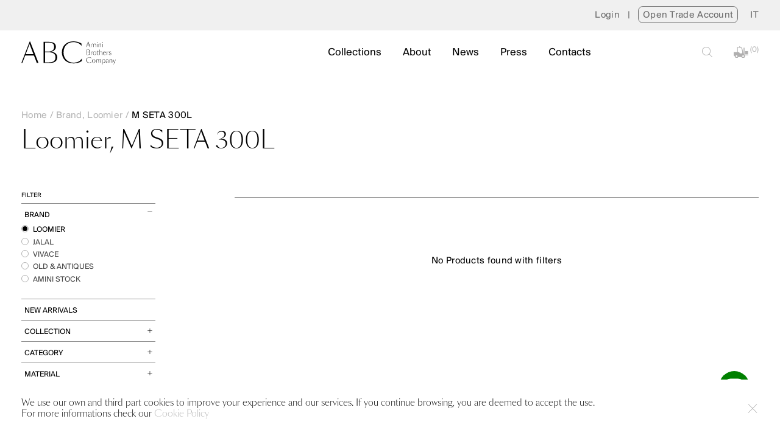

--- FILE ---
content_type: text/html; charset=UTF-8
request_url: https://abcitalia.net/en/product_category/loomier/m-seta-300l/
body_size: 16953
content:
<!DOCTYPE html>
<html lang="en-US" class="no-js" data-c="it" data-new="true">
<head>
<!-- Google Tag Manager -->
<script>(function(w,d,s,l,i){w[l]=w[l]||[];w[l].push({'gtm.start':
new Date().getTime(),event:'gtm.js'});var f=d.getElementsByTagName(s)[0],
j=d.createElement(s),dl=l!='dataLayer'?'&l='+l:'';j.async=true;j.src=
'https://www.googletagmanager.com/gtm.js?id='+i+dl;f.parentNode.insertBefore(j,f);
})(window,document,'script','dataLayer','GTM-P95K4FCT');</script>
<!-- End Google Tag Manager -->
	<meta charset="UTF-8">
	<meta name="viewport" content="width=device-width, initial-scale=1">
	<link rel="profile" href="http://gmpg.org/xfn/11">
	<link rel="apple-touch-icon" sizes="57x57" href="/apple-icon-57x57.png">
	<link rel="apple-touch-icon" sizes="60x60" href="/apple-icon-60x60.png">
	<link rel="apple-touch-icon" sizes="72x72" href="/apple-icon-72x72.png">
	<link rel="apple-touch-icon" sizes="76x76" href="/apple-icon-76x76.png">
	<link rel="apple-touch-icon" sizes="114x114" href="/apple-icon-114x114.png">
	<link rel="apple-touch-icon" sizes="120x120" href="/apple-icon-120x120.png">
	<link rel="apple-touch-icon" sizes="144x144" href="/apple-icon-144x144.png">
	<link rel="apple-touch-icon" sizes="152x152" href="/apple-icon-152x152.png">
	<link rel="apple-touch-icon" sizes="180x180" href="/apple-icon-180x180.png">
	<link rel="icon" type="image/png" sizes="192x192"  href="/android-icon-192x192.png">
	<link rel="icon" type="image/png" sizes="32x32" href="/favicon-32x32.png">
	<link rel="icon" type="image/png" sizes="96x96" href="/favicon-96x96.png">
	<link rel="icon" type="image/png" sizes="16x16" href="/favicon-16x16.png">
	<link rel="manifest" href="/manifest.json">
	<meta name="msapplication-TileColor" content="#ffffff">
	<meta name="msapplication-TileImage" content="/ms-icon-144x144.png">
	<meta name="theme-color" content="#ffffff">
	<script src="https://abcitalia.net/wp-content/themes/sbmtheme/js/jq.js"></script>
	<script src="https://abcitalia.net/wp-content/themes/sbmtheme/js/jqm.js"></script>
	<script src="https://abcitalia.net/wp-content/themes/sbmtheme/js/froga.js"></script>
	<script type="text/javascript">
              var ajaxurl = "https://abcitalia.net/wp-admin/admin-ajax.php";
            </script>	<meta name='robots' content='max-image-preview:large' />
	<style>img:is([sizes="auto" i], [sizes^="auto," i]) { contain-intrinsic-size: 3000px 1500px }</style>
	<link rel="alternate" hreflang="en" href="https://abcitalia.net/en/product_category/loomier/m-seta-300l/" />
<link rel="alternate" hreflang="it" href="https://abcitalia.net/it/product_category/loomier/m-seta-300l/" />
<link rel="alternate" hreflang="x-default" href="https://abcitalia.net/en/product_category/loomier/m-seta-300l/" />
<style id='classic-theme-styles-inline-css' type='text/css'>
/*! This file is auto-generated */
.wp-block-button__link{color:#fff;background-color:#32373c;border-radius:9999px;box-shadow:none;text-decoration:none;padding:calc(.667em + 2px) calc(1.333em + 2px);font-size:1.125em}.wp-block-file__button{background:#32373c;color:#fff;text-decoration:none}
</style>
<style id='global-styles-inline-css' type='text/css'>
:root{--wp--preset--aspect-ratio--square: 1;--wp--preset--aspect-ratio--4-3: 4/3;--wp--preset--aspect-ratio--3-4: 3/4;--wp--preset--aspect-ratio--3-2: 3/2;--wp--preset--aspect-ratio--2-3: 2/3;--wp--preset--aspect-ratio--16-9: 16/9;--wp--preset--aspect-ratio--9-16: 9/16;--wp--preset--color--black: #000000;--wp--preset--color--cyan-bluish-gray: #abb8c3;--wp--preset--color--white: #ffffff;--wp--preset--color--pale-pink: #f78da7;--wp--preset--color--vivid-red: #cf2e2e;--wp--preset--color--luminous-vivid-orange: #ff6900;--wp--preset--color--luminous-vivid-amber: #fcb900;--wp--preset--color--light-green-cyan: #7bdcb5;--wp--preset--color--vivid-green-cyan: #00d084;--wp--preset--color--pale-cyan-blue: #8ed1fc;--wp--preset--color--vivid-cyan-blue: #0693e3;--wp--preset--color--vivid-purple: #9b51e0;--wp--preset--gradient--vivid-cyan-blue-to-vivid-purple: linear-gradient(135deg,rgba(6,147,227,1) 0%,rgb(155,81,224) 100%);--wp--preset--gradient--light-green-cyan-to-vivid-green-cyan: linear-gradient(135deg,rgb(122,220,180) 0%,rgb(0,208,130) 100%);--wp--preset--gradient--luminous-vivid-amber-to-luminous-vivid-orange: linear-gradient(135deg,rgba(252,185,0,1) 0%,rgba(255,105,0,1) 100%);--wp--preset--gradient--luminous-vivid-orange-to-vivid-red: linear-gradient(135deg,rgba(255,105,0,1) 0%,rgb(207,46,46) 100%);--wp--preset--gradient--very-light-gray-to-cyan-bluish-gray: linear-gradient(135deg,rgb(238,238,238) 0%,rgb(169,184,195) 100%);--wp--preset--gradient--cool-to-warm-spectrum: linear-gradient(135deg,rgb(74,234,220) 0%,rgb(151,120,209) 20%,rgb(207,42,186) 40%,rgb(238,44,130) 60%,rgb(251,105,98) 80%,rgb(254,248,76) 100%);--wp--preset--gradient--blush-light-purple: linear-gradient(135deg,rgb(255,206,236) 0%,rgb(152,150,240) 100%);--wp--preset--gradient--blush-bordeaux: linear-gradient(135deg,rgb(254,205,165) 0%,rgb(254,45,45) 50%,rgb(107,0,62) 100%);--wp--preset--gradient--luminous-dusk: linear-gradient(135deg,rgb(255,203,112) 0%,rgb(199,81,192) 50%,rgb(65,88,208) 100%);--wp--preset--gradient--pale-ocean: linear-gradient(135deg,rgb(255,245,203) 0%,rgb(182,227,212) 50%,rgb(51,167,181) 100%);--wp--preset--gradient--electric-grass: linear-gradient(135deg,rgb(202,248,128) 0%,rgb(113,206,126) 100%);--wp--preset--gradient--midnight: linear-gradient(135deg,rgb(2,3,129) 0%,rgb(40,116,252) 100%);--wp--preset--font-size--small: 13px;--wp--preset--font-size--medium: 20px;--wp--preset--font-size--large: 36px;--wp--preset--font-size--x-large: 42px;--wp--preset--spacing--20: 0.44rem;--wp--preset--spacing--30: 0.67rem;--wp--preset--spacing--40: 1rem;--wp--preset--spacing--50: 1.5rem;--wp--preset--spacing--60: 2.25rem;--wp--preset--spacing--70: 3.38rem;--wp--preset--spacing--80: 5.06rem;--wp--preset--shadow--natural: 6px 6px 9px rgba(0, 0, 0, 0.2);--wp--preset--shadow--deep: 12px 12px 50px rgba(0, 0, 0, 0.4);--wp--preset--shadow--sharp: 6px 6px 0px rgba(0, 0, 0, 0.2);--wp--preset--shadow--outlined: 6px 6px 0px -3px rgba(255, 255, 255, 1), 6px 6px rgba(0, 0, 0, 1);--wp--preset--shadow--crisp: 6px 6px 0px rgba(0, 0, 0, 1);}:where(.is-layout-flex){gap: 0.5em;}:where(.is-layout-grid){gap: 0.5em;}body .is-layout-flex{display: flex;}.is-layout-flex{flex-wrap: wrap;align-items: center;}.is-layout-flex > :is(*, div){margin: 0;}body .is-layout-grid{display: grid;}.is-layout-grid > :is(*, div){margin: 0;}:where(.wp-block-columns.is-layout-flex){gap: 2em;}:where(.wp-block-columns.is-layout-grid){gap: 2em;}:where(.wp-block-post-template.is-layout-flex){gap: 1.25em;}:where(.wp-block-post-template.is-layout-grid){gap: 1.25em;}.has-black-color{color: var(--wp--preset--color--black) !important;}.has-cyan-bluish-gray-color{color: var(--wp--preset--color--cyan-bluish-gray) !important;}.has-white-color{color: var(--wp--preset--color--white) !important;}.has-pale-pink-color{color: var(--wp--preset--color--pale-pink) !important;}.has-vivid-red-color{color: var(--wp--preset--color--vivid-red) !important;}.has-luminous-vivid-orange-color{color: var(--wp--preset--color--luminous-vivid-orange) !important;}.has-luminous-vivid-amber-color{color: var(--wp--preset--color--luminous-vivid-amber) !important;}.has-light-green-cyan-color{color: var(--wp--preset--color--light-green-cyan) !important;}.has-vivid-green-cyan-color{color: var(--wp--preset--color--vivid-green-cyan) !important;}.has-pale-cyan-blue-color{color: var(--wp--preset--color--pale-cyan-blue) !important;}.has-vivid-cyan-blue-color{color: var(--wp--preset--color--vivid-cyan-blue) !important;}.has-vivid-purple-color{color: var(--wp--preset--color--vivid-purple) !important;}.has-black-background-color{background-color: var(--wp--preset--color--black) !important;}.has-cyan-bluish-gray-background-color{background-color: var(--wp--preset--color--cyan-bluish-gray) !important;}.has-white-background-color{background-color: var(--wp--preset--color--white) !important;}.has-pale-pink-background-color{background-color: var(--wp--preset--color--pale-pink) !important;}.has-vivid-red-background-color{background-color: var(--wp--preset--color--vivid-red) !important;}.has-luminous-vivid-orange-background-color{background-color: var(--wp--preset--color--luminous-vivid-orange) !important;}.has-luminous-vivid-amber-background-color{background-color: var(--wp--preset--color--luminous-vivid-amber) !important;}.has-light-green-cyan-background-color{background-color: var(--wp--preset--color--light-green-cyan) !important;}.has-vivid-green-cyan-background-color{background-color: var(--wp--preset--color--vivid-green-cyan) !important;}.has-pale-cyan-blue-background-color{background-color: var(--wp--preset--color--pale-cyan-blue) !important;}.has-vivid-cyan-blue-background-color{background-color: var(--wp--preset--color--vivid-cyan-blue) !important;}.has-vivid-purple-background-color{background-color: var(--wp--preset--color--vivid-purple) !important;}.has-black-border-color{border-color: var(--wp--preset--color--black) !important;}.has-cyan-bluish-gray-border-color{border-color: var(--wp--preset--color--cyan-bluish-gray) !important;}.has-white-border-color{border-color: var(--wp--preset--color--white) !important;}.has-pale-pink-border-color{border-color: var(--wp--preset--color--pale-pink) !important;}.has-vivid-red-border-color{border-color: var(--wp--preset--color--vivid-red) !important;}.has-luminous-vivid-orange-border-color{border-color: var(--wp--preset--color--luminous-vivid-orange) !important;}.has-luminous-vivid-amber-border-color{border-color: var(--wp--preset--color--luminous-vivid-amber) !important;}.has-light-green-cyan-border-color{border-color: var(--wp--preset--color--light-green-cyan) !important;}.has-vivid-green-cyan-border-color{border-color: var(--wp--preset--color--vivid-green-cyan) !important;}.has-pale-cyan-blue-border-color{border-color: var(--wp--preset--color--pale-cyan-blue) !important;}.has-vivid-cyan-blue-border-color{border-color: var(--wp--preset--color--vivid-cyan-blue) !important;}.has-vivid-purple-border-color{border-color: var(--wp--preset--color--vivid-purple) !important;}.has-vivid-cyan-blue-to-vivid-purple-gradient-background{background: var(--wp--preset--gradient--vivid-cyan-blue-to-vivid-purple) !important;}.has-light-green-cyan-to-vivid-green-cyan-gradient-background{background: var(--wp--preset--gradient--light-green-cyan-to-vivid-green-cyan) !important;}.has-luminous-vivid-amber-to-luminous-vivid-orange-gradient-background{background: var(--wp--preset--gradient--luminous-vivid-amber-to-luminous-vivid-orange) !important;}.has-luminous-vivid-orange-to-vivid-red-gradient-background{background: var(--wp--preset--gradient--luminous-vivid-orange-to-vivid-red) !important;}.has-very-light-gray-to-cyan-bluish-gray-gradient-background{background: var(--wp--preset--gradient--very-light-gray-to-cyan-bluish-gray) !important;}.has-cool-to-warm-spectrum-gradient-background{background: var(--wp--preset--gradient--cool-to-warm-spectrum) !important;}.has-blush-light-purple-gradient-background{background: var(--wp--preset--gradient--blush-light-purple) !important;}.has-blush-bordeaux-gradient-background{background: var(--wp--preset--gradient--blush-bordeaux) !important;}.has-luminous-dusk-gradient-background{background: var(--wp--preset--gradient--luminous-dusk) !important;}.has-pale-ocean-gradient-background{background: var(--wp--preset--gradient--pale-ocean) !important;}.has-electric-grass-gradient-background{background: var(--wp--preset--gradient--electric-grass) !important;}.has-midnight-gradient-background{background: var(--wp--preset--gradient--midnight) !important;}.has-small-font-size{font-size: var(--wp--preset--font-size--small) !important;}.has-medium-font-size{font-size: var(--wp--preset--font-size--medium) !important;}.has-large-font-size{font-size: var(--wp--preset--font-size--large) !important;}.has-x-large-font-size{font-size: var(--wp--preset--font-size--x-large) !important;}
:where(.wp-block-post-template.is-layout-flex){gap: 1.25em;}:where(.wp-block-post-template.is-layout-grid){gap: 1.25em;}
:where(.wp-block-columns.is-layout-flex){gap: 2em;}:where(.wp-block-columns.is-layout-grid){gap: 2em;}
:root :where(.wp-block-pullquote){font-size: 1.5em;line-height: 1.6;}
</style>

<meta name="generator" content="WPML ver:4.7.6 stt:1,27;" />
			<link rel="canonical" href="https://abcitalia.net/en/product_category/loomier/m-seta-300l/">
				  <title>Carpets M SETA 300L | ABC Italia - Carpets Import and Production</title>
	  <meta name="description" content=""/>
		<link rel='stylesheet' href='https://abcitalia.net/wp-content/themes/sbmtheme/css/bx.css' type='text/css' media='all' />
	<link rel='stylesheet' href='https://abcitalia.net/wp-content/themes/sbmtheme/css/jquery-ui.min.css' type='text/css' media='all' />
	<link rel='stylesheet' href='https://abcitalia.net/wp-content/themes/sbmtheme/style.css?ver=2.31' type='text/css' media='all' />
	<link rel='stylesheet' href='https://abcitalia.net/wp-content/themes/sbmtheme/css/mobile.css?ver=1.22' type='text/css' media='all' />
	<link rel="stylesheet" href="https://abcitalia.net/wp-content/themes/sbmtheme/style1.css?ver=3.116" type="text/css" media="all">
	<script type="text/javascript">
    //<![CDATA[
        (function(i,s,o,g,r,a,m){i['GoogleAnalyticsObject']=r;i[r]=i[r]||function(){
        (i[r].q=i[r].q||[]).push(arguments)},i[r].l=1*new Date();a=s.createElement(o),
        m=s.getElementsByTagName(o)[0];a.async=1;a.src=g;m.parentNode.insertBefore(a,m)
        })(window,document,'script','//www.google-analytics.com/analytics.js','ga');
		ga('create', 'UA-61668670-3', 'auto');
		ga('set', 'anonymizeIp', true);
		ga('send', 'pageview');
    //]]>
    </script>
    		<script>
			document.addEventListener('contextmenu', event => event.preventDefault());
		</script>
		</head>
<body class="archive tax-product_category term-m-seta-300l term-485 wp-theme-sbmtheme">
	<!-- Google Tag Manager (noscript) -->
<noscript><iframe src="https://www.googletagmanager.com/ns.html?id=GTM-5R4875R"
height="0" width="0" style="display:none;visibility:hidden"></iframe></noscript>
<!-- End Google Tag Manager (noscript) -->
	
		<div id="message-box" class="hidden" style="opacity:0;">
		<p class="message font11 uppercase bold">
			Error Message placeholder
		</p>
		<div class="message-ok">Ok</div>
	</div>
		<div id="cookie">We use our own and third part cookies to improve your experience and our services. If you continue browsing, you are deemed to accept the use.<br/>For more informations check our <a href="https://abcitalia.net/en/cookie-policy/">Cookie Policy</a><div class="close"><div class="close1"></div><div class="close2"></div></div></div>
<div id="hider" style="background:white; z-index:100000; position:fixed; top:0; left:0; right:0; bottom:0;"></div>
<div id="page" class="site">
	<div class="site-inner">
					<div class="up-menu font15 bastone paddingt20 marginb20">
				<div class="right gray regular">
<div class="wpml-ls-statics-shortcode_actions wpml-ls wpml-ls-legacy-list-horizontal">
	<ul><li class="wpml-ls-slot-shortcode_actions wpml-ls-item wpml-ls-item-en wpml-ls-current-language wpml-ls-first-item wpml-ls-item-legacy-list-horizontal">
				<a href="https://abcitalia.net/en/product_category/loomier/m-seta-300l/" class="wpml-ls-link">
                    <span class="wpml-ls-native">EN</span></a>
			</li><li class="wpml-ls-slot-shortcode_actions wpml-ls-item wpml-ls-item-it wpml-ls-last-item wpml-ls-item-legacy-list-horizontal">
				<a href="https://abcitalia.net/it/product_category/loomier/m-seta-300l/" class="wpml-ls-link">
                    <span class="wpml-ls-native" lang="it">IT</span></a>
			</li></ul>
</div>
</div>
				<div class="right" style="margin-right:20px;"><a class="gray regular" href="https://abcitalia.net/en/reserved-area/account-info/">Login&nbsp;&nbsp;&nbsp;|&nbsp;&nbsp;&nbsp;</a><a class="trade-account" href="https://abcitalia.net/en/reserved-area/account-info/">Open Trade Account</a></div>
					
				<div class="clear"></div>
			</div>
				<header id="masthead">
			<div class="margin">
								<div class="down-menu font17">
					<div id="logo" class="left"><a href="https://abcitalia.net/en/"><img src="https://abcitalia.net/wp-content/themes/sbmtheme/img/ecommerce/logo.svg"></a></div>
										<div class="right menums">
						<div id="menu" class="left">
							<div class="menu-mainmenu-container"><ul id="menu-mainmenu" class="menu"><li id="menu-item-224" class="menu-item menu-item-type-custom menu-item-object-custom menu-item-224"><a>Collections</a></li>
<li id="menu-item-223" class="menu-item menu-item-type-post_type menu-item-object-page menu-item-223"><a href="https://abcitalia.net/en/about/">About</a></li>
<li id="menu-item-222" class="menu-item menu-item-type-post_type menu-item-object-page menu-item-222"><a href="https://abcitalia.net/en/news/">News</a></li>
<li id="menu-item-500" class="menu-item menu-item-type-post_type menu-item-object-page menu-item-500"><a href="https://abcitalia.net/en/press/">Press</a></li>
<li id="menu-item-227" class="menu-item menu-item-type-post_type menu-item-object-page menu-item-227"><a href="https://abcitalia.net/en/contacts/">Contacts</a></li>
</ul></div>						</div>
						<div class="container-menu-r" style="float:right;">
						<div id="menu2" class="left">
							<div class="search"><img src="https://abcitalia.net/wp-content/themes/sbmtheme/img/ecommerce/search.svg"></div>
							<div class="onlyMobile">
								<div class="left mobile-register" style="margin-right:20px;"><a class="gray regular" href="https://abcitalia.net/en/reserved-area/account-info/">Login&nbsp;&nbsp;&nbsp;|&nbsp;&nbsp;&nbsp;</a><a class="trade-account" href="https://abcitalia.net/en/product/cotton-looms-vivace/ikat-cotton-uk-flag/attachment/19466-a-r-5-1-jpg/">Open Trade Account</a></div>
								<div class="right gray mobile-change regular">
<div class="wpml-ls-statics-shortcode_actions wpml-ls wpml-ls-legacy-list-horizontal">
	<ul><li class="wpml-ls-slot-shortcode_actions wpml-ls-item wpml-ls-item-en wpml-ls-current-language wpml-ls-first-item wpml-ls-item-legacy-list-horizontal">
				<a href="https://abcitalia.net/en/product_category/loomier/m-seta-300l/" class="wpml-ls-link">
                    <span class="wpml-ls-native">EN</span></a>
			</li><li class="wpml-ls-slot-shortcode_actions wpml-ls-item wpml-ls-item-it wpml-ls-last-item wpml-ls-item-legacy-list-horizontal">
				<a href="https://abcitalia.net/it/product_category/loomier/m-seta-300l/" class="wpml-ls-link">
                    <span class="wpml-ls-native" lang="it">IT</span></a>
			</li></ul>
</div>
</div>
								<div class="clear"></div>
							</div>
						</div>
												<div id="basket">
	<div class="cartLabel bastone bold gray"><img src="https://abcitalia.net/wp-content/themes/sbmtheme/img/cart-icon.svg"> (<span class="nCart">0</span>)</div>
	<div class="mini-cart font11 bastone">
		<div class="a-cart">
			<div class="small closeCart left">&#10005;</div>
			<div class="clear"></div>
		</div>
		<div class="c-mini-cart">
			<div class='no-item'>No products in cart</div>		</div>
	</div>
</div>												</div>
						<div class="clear"></div>
					</div>
				</div>
				<div class="clear"></div>
				<div id="burger">
					<div class="burger burger1"></div>
					<div class="burger burger2"></div>
					<div class="burger burger3"></div>
				</div>
			</div>
						
						<div id="second-menu">
				<div class="first-menu relative">
					<div class="font11 bastone gray">Brand</div>
					<div class="font17">
																					<div class="menu-b-s">
									<div class="first-label"><a href="https://abcitalia.net/en/product_category/loomier/">Loomier</a></div>
																			<div class="sub-menu-fl">
											<div class="font11 bastone gray">Loomier</div>
																				<div class="second-l"><a href="https://abcitalia.net/en/product_category/loomier/?category=15">Classic</a></div>
																				<div class="second-l"><a href="https://abcitalia.net/en/product_category/loomier/?category=21">Rural & Tribal</a></div>
																				<div class="second-l"><a href="https://abcitalia.net/en/product_category/loomier/?category=54">Contemporary</a></div>
																				<div class="second-l"><a href="https://abcitalia.net/en/product_category/loomier/?category=81">Vintage</a></div>
																				<div class="second-l"><a href="https://abcitalia.net/en/product_category/loomier/?category=93">Kilim & Flatweave</a></div>
																				<div class="second-l"><a href="https://abcitalia.net/en/product_category/loomier/?category=129">Old & Antiques</a></div>
																			</div>
																	</div>
																<div class="menu-b-s">
									<div class="first-label"><a href="https://abcitalia.net/en/product_category/old-antiques/">Old &amp; Antiques</a></div>
																			<div class="sub-menu-fl">
											<div class="font11 bastone gray">Old &amp; Antiques</div>
																				<div class="second-l"><a href="https://abcitalia.net/en/product_category/old-antiques/?category=4">Old & Antiques</a></div>
																				<div class="second-l"><a href="https://abcitalia.net/en/product_category/old-antiques/?category=35">Classic</a></div>
																			</div>
																	</div>
																<div class="menu-b-s">
									<div class="first-label"><a href="https://abcitalia.net/en/product_category/jalal/">Jalal</a></div>
																			<div class="sub-menu-fl">
											<div class="font11 bastone gray">Jalal</div>
																				<div class="second-l"><a href="https://abcitalia.net/en/product_category/jalal/?category=23">Kilim & Flatweave</a></div>
																				<div class="second-l"><a href="https://abcitalia.net/en/product_category/jalal/?category=38">Classic</a></div>
																				<div class="second-l"><a href="https://abcitalia.net/en/product_category/jalal/?category=106">Contemporary</a></div>
																				<div class="second-l"><a href="https://abcitalia.net/en/product_category/jalal/?category=195">Vintage</a></div>
																			</div>
																	</div>
																<div class="menu-b-s">
									<div class="first-label"><a href="https://abcitalia.net/en/product_category/vivace/">Vivace</a></div>
																			<div class="sub-menu-fl">
											<div class="font11 bastone gray">Vivace</div>
																				<div class="second-l"><a href="https://abcitalia.net/en/product_category/vivace/?category=77">Classic</a></div>
																				<div class="second-l"><a href="https://abcitalia.net/en/product_category/vivace/?category=86">Contemporary</a></div>
																				<div class="second-l"><a href="https://abcitalia.net/en/product_category/vivace/?category=111">Outdoor</a></div>
																				<div class="second-l"><a href="https://abcitalia.net/en/product_category/vivace/?category=126">Vintage</a></div>
																				<div class="second-l"><a href="https://abcitalia.net/en/product_category/vivace/?category=179">Kitchen & Bathroom</a></div>
																				<div class="second-l"><a href="https://abcitalia.net/en/product_category/vivace/?category=239">Leather</a></div>
																				<div class="second-l"><a href="https://abcitalia.net/en/product_category/vivace/?category=254">Kids</a></div>
																				<div class="second-l"><a href="https://abcitalia.net/en/product_category/vivace/?category=257">Plain & Textured</a></div>
																				<div class="second-l"><a href="https://abcitalia.net/en/product_category/vivace/?category=397">Kilim & Flatweave</a></div>
																			</div>
																	</div>
																			</div>
				</div>
			</div>
			<div id="search-bar">
				<form method="GET" class="font17" action="#">
					<input name="q" id="searchBAR" value="" placeholder="Search here">
					<!-- <input type="submit" value=""> -->
					<div class="close"><div class="close1"></div><div class="close2"></div></div>
				</form>
				<div class="inner-search-results">
				
				</div>
			</div>
					</header>
				<div class="opacBG"></div>
		<div id="content" class="site-content">	<div id="primary" class="content-area" data-taxonomy="11" data-type="">
		<main id="main" class="site-main" role="main">
			<div class="margin">
				<div class="intro-page marginb40">
					<div class="font15 bastone breadcrumbs gray marginb10"><a href="https://abcitalia.net/en/">Home</a> / <a href="https://abcitalia.net/en/product_category/loomier/">Brand, Loomier</a> / <span class="Current-page">M SETA 300L</span></div>
					<h1 class="font40 marginb10">Loomier, M SETA 300L</h1>
					<h2 class="font20 col50"></h2>
				</div>
								<div class="lef-taxonomy tax-fix bastone">
					<div class="blocks-filters-tot">
						<div class="label font11 uppercase">Filter</div>
						<div class="active-filters" style="display:none;">
							<div class="aFilter gray font9">BRAND M SETA 300L</div>
						</div>
						<div class="filters-block-c font11">
						
								<div class="accordion open">
									<div class="accordion-title">BRAND<div class="plus"><span class="plusi"><img src="https://abcitalia.net/wp-content/themes/sbmtheme/img/expand-small.svg"></span><span class="minusi"><img src="https://abcitalia.net/wp-content/themes/sbmtheme/img/less-small.svg"></span></div></div>
									<div class="inner-accordion">
										<div class="i-i-a">
																																				<div class="font13 acceptances input-f-c margint0 marginb5"><a href="https://abcitalia.net/en/product_category/loomier/"><input checked type="radio" value="11" name="brand"><span class="text-checkbox">Loomier</span></a><div class="clear"></div></div>
																									<div class="font13 acceptances input-f-c margint0 marginb5"><a href="https://abcitalia.net/en/product_category/jalal/"><input  type="radio" value="12" name="brand"><span class="text-checkbox">Jalal</span></a><div class="clear"></div></div>
																									<div class="font13 acceptances input-f-c margint0 marginb5"><a href="https://abcitalia.net/en/product_category/vivace/"><input  type="radio" value="13" name="brand"><span class="text-checkbox">Vivace</span></a><div class="clear"></div></div>
																									<div class="font13 acceptances input-f-c margint0 marginb5"><a href="https://abcitalia.net/en/product_category/old-antiques/"><input  type="radio" value="1137" name="brand"><span class="text-checkbox">Old &amp; Antiques</span></a><div class="clear"></div></div>
																									<div class="font13 acceptances input-f-c margint0 marginb5"><a href="https://abcitalia.net/en/product_category/amini-stock/"><input  type="radio" value="1346" name="brand"><span class="text-checkbox">Amini stock</span></a><div class="clear"></div></div>
																																	</div>
									</div>
								</div>
								
																	<div class="new-arrivals-button font13">NEW ARRIVALS</div>
																	
								
								<div class="accordion">
									<div class="accordion-title uppercase">Collection<div class="plus"><span class="plusi"><img src="https://abcitalia.net/wp-content/themes/sbmtheme/img/expand-small.svg"></span><span class="minusi"><img src="https://abcitalia.net/wp-content/themes/sbmtheme/img/less-small.svg"></span></div></div>
									<div class="inner-accordion">
										<div class="i-i-a">
																																				<div class="font13 acceptances input-f-c margint0 marginb5"><a href="https://abcitalia.net/en/product_category/loomier/afg-mauri-fine/"><input class="filters-change"  type="radio" value="458" name="collezioni"><span class="text-checkbox">AFG MAURI FINE</span></a><div class="clear"></div></div>
																									<div class="font13 acceptances input-f-c margint0 marginb5"><a href="https://abcitalia.net/en/product_category/loomier/agra-silk/"><input class="filters-change"  type="radio" value="1233" name="collezioni"><span class="text-checkbox">Agra Silk</span></a><div class="clear"></div></div>
																									<div class="font13 acceptances input-f-c margint0 marginb5"><a href="https://abcitalia.net/en/product_category/loomier/almas/"><input class="filters-change"  type="radio" value="789" name="collezioni"><span class="text-checkbox">ALMAS</span></a><div class="clear"></div></div>
																									<div class="font13 acceptances input-f-c margint0 marginb5"><a href="https://abcitalia.net/en/product_category/loomier/almas-extra-fine/"><input class="filters-change"  type="radio" value="1318" name="collezioni"><span class="text-checkbox">ALMAS EXTRA FINE</span></a><div class="clear"></div></div>
																									<div class="font13 acceptances input-f-c margint0 marginb5"><a href="https://abcitalia.net/en/product_category/loomier/antique-finished/"><input class="filters-change"  type="radio" value="1341" name="collezioni"><span class="text-checkbox">Antique Finished</span></a><div class="clear"></div></div>
																									<div class="font13 acceptances input-f-c margint0 marginb5"><a href="https://abcitalia.net/en/product_category/loomier/aubusson/"><input class="filters-change"  type="radio" value="854" name="collezioni"><span class="text-checkbox">Aubusson</span></a><div class="clear"></div></div>
																									<div class="font13 acceptances input-f-c margint0 marginb5"><a href="https://abcitalia.net/en/product_category/loomier/aubusson-fine/"><input class="filters-change"  type="radio" value="1345" name="collezioni"><span class="text-checkbox">Aubusson Fine</span></a><div class="clear"></div></div>
																									<div class="font13 acceptances input-f-c margint0 marginb5"><a href="https://abcitalia.net/en/product_category/loomier/aubusson-needle-point/"><input class="filters-change"  type="radio" value="1329" name="collezioni"><span class="text-checkbox">Aubusson Needle Point</span></a><div class="clear"></div></div>
																									<div class="font13 acceptances input-f-c margint0 marginb5"><a href="https://abcitalia.net/en/product_category/loomier/bamiyan/"><input class="filters-change"  type="radio" value="525" name="collezioni"><span class="text-checkbox">BAMIYAN</span></a><div class="clear"></div></div>
																									<div class="font13 acceptances input-f-c margint0 marginb5"><a href="https://abcitalia.net/en/product_category/loomier/ozbeki-bamiyan-extra/"><input class="filters-change"  type="radio" value="1131" name="collezioni"><span class="text-checkbox">Bamiyan Extra</span></a><div class="clear"></div></div>
																									<div class="font13 acceptances input-f-c margint0 marginb5"><a href="https://abcitalia.net/en/product_category/loomier/bamiyan-extra-fine/"><input class="filters-change"  type="radio" value="1279" name="collezioni"><span class="text-checkbox">Bamiyan extra fine</span></a><div class="clear"></div></div>
																									<div class="font13 acceptances input-f-c margint0 marginb5"><a href="https://abcitalia.net/en/product_category/loomier/bamiyan-plain/"><input class="filters-change"  type="radio" value="1261" name="collezioni"><span class="text-checkbox">Bamiyan Plain</span></a><div class="clear"></div></div>
																									<div class="font13 acceptances input-f-c margint0 marginb5"><a href="https://abcitalia.net/en/product_category/loomier/bamiyan-rows/"><input class="filters-change"  type="radio" value="1306" name="collezioni"><span class="text-checkbox">Bamiyan Rows</span></a><div class="clear"></div></div>
																									<div class="font13 acceptances input-f-c margint0 marginb5"><a href="https://abcitalia.net/en/product_category/loomier/beluc-mushwani/"><input class="filters-change"  type="radio" value="1099" name="collezioni"><span class="text-checkbox">Beluc Mushwani</span></a><div class="clear"></div></div>
																									<div class="font13 acceptances input-f-c margint0 marginb5"><a href="https://abcitalia.net/en/product_category/loomier/bidjar/"><input class="filters-change"  type="radio" value="848" name="collezioni"><span class="text-checkbox">BIDJAR</span></a><div class="clear"></div></div>
																									<div class="font13 acceptances input-f-c margint0 marginb5"><a href="https://abcitalia.net/en/product_category/loomier/bukhara/"><input class="filters-change"  type="radio" value="973" name="collezioni"><span class="text-checkbox">Bukhara</span></a><div class="clear"></div></div>
																									<div class="font13 acceptances input-f-c margint0 marginb5"><a href="https://abcitalia.net/en/product_category/loomier/daulatabad/"><input class="filters-change"  type="radio" value="1014" name="collezioni"><span class="text-checkbox">DAULATABAD</span></a><div class="clear"></div></div>
																									<div class="font13 acceptances input-f-c margint0 marginb5"><a href="https://abcitalia.net/en/product_category/loomier/daulatabad-colorful-loomier/"><input class="filters-change"  type="radio" value="1135" name="collezioni"><span class="text-checkbox">DAULATABAD COLORFUL</span></a><div class="clear"></div></div>
																									<div class="font13 acceptances input-f-c margint0 marginb5"><a href="https://abcitalia.net/en/product_category/loomier/farahan-extra/"><input class="filters-change"  type="radio" value="367" name="collezioni"><span class="text-checkbox">FARAHAN EXTRA</span></a><div class="clear"></div></div>
																									<div class="font13 acceptances input-f-c margint0 marginb5"><a href="https://abcitalia.net/en/product_category/loomier/gabbeh-loomier/"><input class="filters-change"  type="radio" value="849" name="collezioni"><span class="text-checkbox">GABBEH</span></a><div class="clear"></div></div>
																									<div class="font13 acceptances input-f-c margint0 marginb5"><a href="https://abcitalia.net/en/product_category/loomier/ghazni-loomier/"><input class="filters-change"  type="radio" value="1018" name="collezioni"><span class="text-checkbox">GHAZNI</span></a><div class="clear"></div></div>
																									<div class="font13 acceptances input-f-c margint0 marginb5"><a href="https://abcitalia.net/en/product_category/loomier/ghazni-a/"><input class="filters-change"  type="radio" value="382" name="collezioni"><span class="text-checkbox">GHAZNI A</span></a><div class="clear"></div></div>
																									<div class="font13 acceptances input-f-c margint0 marginb5"><a href="https://abcitalia.net/en/product_category/loomier/ghazni-colorful/"><input class="filters-change"  type="radio" value="1278" name="collezioni"><span class="text-checkbox">Ghazni Colorful</span></a><div class="clear"></div></div>
																									<div class="font13 acceptances input-f-c margint0 marginb5"><a href="https://abcitalia.net/en/product_category/loomier/ghazni-diyar/"><input class="filters-change"  type="radio" value="1019" name="collezioni"><span class="text-checkbox">Ghazni Diyar</span></a><div class="clear"></div></div>
																									<div class="font13 acceptances input-f-c margint0 marginb5"><a href="https://abcitalia.net/en/product_category/loomier/ghazni-extra/"><input class="filters-change"  type="radio" value="514" name="collezioni"><span class="text-checkbox">GHAZNI EXTRA</span></a><div class="clear"></div></div>
																									<div class="font13 acceptances input-f-c margint0 marginb5"><a href="https://abcitalia.net/en/product_category/loomier/ghazni-gashgai/"><input class="filters-change"  type="radio" value="1239" name="collezioni"><span class="text-checkbox">Ghazni Gashgai</span></a><div class="clear"></div></div>
																									<div class="font13 acceptances input-f-c margint0 marginb5"><a href="https://abcitalia.net/en/product_category/loomier/ghazni-heriz/"><input class="filters-change"  type="radio" value="1021" name="collezioni"><span class="text-checkbox">Ghazni Heriz</span></a><div class="clear"></div></div>
																									<div class="font13 acceptances input-f-c margint0 marginb5"><a href="https://abcitalia.net/en/product_category/loomier/ghazni-mongolian/"><input class="filters-change"  type="radio" value="1229" name="collezioni"><span class="text-checkbox">Ghazni Mongolian</span></a><div class="clear"></div></div>
																									<div class="font13 acceptances input-f-c margint0 marginb5"><a href="https://abcitalia.net/en/product_category/loomier/ghazni-mongolian-extra/"><input class="filters-change"  type="radio" value="1281" name="collezioni"><span class="text-checkbox">Ghazni Mongolian extra</span></a><div class="clear"></div></div>
																									<div class="font13 acceptances input-f-c margint0 marginb5"><a href="https://abcitalia.net/en/product_category/loomier/ghazni-naive/"><input class="filters-change"  type="radio" value="1262" name="collezioni"><span class="text-checkbox">Ghazni Naive</span></a><div class="clear"></div></div>
																									<div class="font13 acceptances input-f-c margint0 marginb5"><a href="https://abcitalia.net/en/product_category/loomier/ghazni-rows/"><input class="filters-change"  type="radio" value="1310" name="collezioni"><span class="text-checkbox">GHAZNI ROWS</span></a><div class="clear"></div></div>
																									<div class="font13 acceptances input-f-c margint0 marginb5"><a href="https://abcitalia.net/en/product_category/loomier/ghazni-tigre-loomier/"><input class="filters-change"  type="radio" value="1228" name="collezioni"><span class="text-checkbox">Ghazni Tigre</span></a><div class="clear"></div></div>
																									<div class="font13 acceptances input-f-c margint0 marginb5"><a href="https://abcitalia.net/en/product_category/loomier/i-tehran-t-s/"><input class="filters-change"  type="radio" value="323" name="collezioni"><span class="text-checkbox">I TEHRAN T.S.</span></a><div class="clear"></div></div>
																									<div class="font13 acceptances input-f-c margint0 marginb5"><a href="https://abcitalia.net/en/product_category/loomier/indo-saruk/"><input class="filters-change"  type="radio" value="1342" name="collezioni"><span class="text-checkbox">INDO SARUK</span></a><div class="clear"></div></div>
																									<div class="font13 acceptances input-f-c margint0 marginb5"><a href="https://abcitalia.net/en/product_category/loomier/isfahan/"><input class="filters-change"  type="radio" value="842" name="collezioni"><span class="text-checkbox">ISFAHAN</span></a><div class="clear"></div></div>
																									<div class="font13 acceptances input-f-c margint0 marginb5"><a href="https://abcitalia.net/en/product_category/loomier/isfahan-extra-fine/"><input class="filters-change"  type="radio" value="1077" name="collezioni"><span class="text-checkbox">Isfahan Extra Fine</span></a><div class="clear"></div></div>
																									<div class="font13 acceptances input-f-c margint0 marginb5"><a href="https://abcitalia.net/en/product_category/loomier/jahan/"><input class="filters-change"  type="radio" value="844" name="collezioni"><span class="text-checkbox">JAHAN</span></a><div class="clear"></div></div>
																									<div class="font13 acceptances input-f-c margint0 marginb5"><a href="https://abcitalia.net/en/product_category/loomier/kashan/"><input class="filters-change"  type="radio" value="840" name="collezioni"><span class="text-checkbox">KASHAN</span></a><div class="clear"></div></div>
																									<div class="font13 acceptances input-f-c margint0 marginb5"><a href="https://abcitalia.net/en/product_category/loomier/kashan-a/"><input class="filters-change"  type="radio" value="1361" name="collezioni"><span class="text-checkbox">KASHAN A.</span></a><div class="clear"></div></div>
																									<div class="font13 acceptances input-f-c margint0 marginb5"><a href="https://abcitalia.net/en/product_category/loomier/kashkoli/"><input class="filters-change"  type="radio" value="833" name="collezioni"><span class="text-checkbox">KASHKOLI</span></a><div class="clear"></div></div>
																									<div class="font13 acceptances input-f-c margint0 marginb5"><a href="https://abcitalia.net/en/product_category/loomier/kerman-loomier/"><input class="filters-change"  type="radio" value="976" name="collezioni"><span class="text-checkbox">KERMAN</span></a><div class="clear"></div></div>
																									<div class="font13 acceptances input-f-c margint0 marginb5"><a href="https://abcitalia.net/en/product_category/loomier/kunduz-loomier/"><input class="filters-change"  type="radio" value="1100" name="collezioni"><span class="text-checkbox">KUNDUZ</span></a><div class="clear"></div></div>
																									<div class="font13 acceptances input-f-c margint0 marginb5"><a href="https://abcitalia.net/en/product_category/loomier/kunduz-extra/"><input class="filters-change"  type="radio" value="1231" name="collezioni"><span class="text-checkbox">Kunduz Extra</span></a><div class="clear"></div></div>
																									<div class="font13 acceptances input-f-c margint0 marginb5"><a href="https://abcitalia.net/en/product_category/loomier/land-extra/"><input class="filters-change"  type="radio" value="1322" name="collezioni"><span class="text-checkbox">LAND EXTRA</span></a><div class="clear"></div></div>
																									<div class="font13 acceptances input-f-c margint0 marginb5"><a href="https://abcitalia.net/en/product_category/loomier/luma/"><input class="filters-change"  type="radio" value="1317" name="collezioni"><span class="text-checkbox">LUMA</span></a><div class="clear"></div></div>
																									<div class="font13 acceptances input-f-c margint0 marginb5"><a href="https://abcitalia.net/en/product_category/loomier/malayer/"><input class="filters-change"  type="radio" value="995" name="collezioni"><span class="text-checkbox">MALAYER</span></a><div class="clear"></div></div>
																									<div class="font13 acceptances input-f-c margint0 marginb5"><a href="https://abcitalia.net/en/product_category/loomier/mamluk/"><input class="filters-change"  type="radio" value="821" name="collezioni"><span class="text-checkbox">MAMLUK</span></a><div class="clear"></div></div>
																									<div class="font13 acceptances input-f-c margint0 marginb5"><a href="https://abcitalia.net/en/product_category/loomier/mamluk-extra/"><input class="filters-change"  type="radio" value="822" name="collezioni"><span class="text-checkbox">MAMLUK EXTRA</span></a><div class="clear"></div></div>
																									<div class="font13 acceptances input-f-c margint0 marginb5"><a href="https://abcitalia.net/en/product_category/loomier/mirage/"><input class="filters-change"  type="radio" value="496" name="collezioni"><span class="text-checkbox">MIRAGE</span></a><div class="clear"></div></div>
																									<div class="font13 acceptances input-f-c margint0 marginb5"><a href="https://abcitalia.net/en/product_category/loomier/mirage-extra/"><input class="filters-change"  type="radio" value="827" name="collezioni"><span class="text-checkbox">MIRAGE EXTRA</span></a><div class="clear"></div></div>
																									<div class="font13 acceptances input-f-c margint0 marginb5"><a href="https://abcitalia.net/en/product_category/loomier/modern-taj/"><input class="filters-change"  type="radio" value="506" name="collezioni"><span class="text-checkbox">MODERN TAJ</span></a><div class="clear"></div></div>
																									<div class="font13 acceptances input-f-c margint0 marginb5"><a href="https://abcitalia.net/en/product_category/loomier/mood/"><input class="filters-change"  type="radio" value="834" name="collezioni"><span class="text-checkbox">MOOD</span></a><div class="clear"></div></div>
																									<div class="font13 acceptances input-f-c margint0 marginb5"><a href="https://abcitalia.net/en/product_category/loomier/mood-fine/"><input class="filters-change"  type="radio" value="1340" name="collezioni"><span class="text-checkbox">MOOD FINE</span></a><div class="clear"></div></div>
																									<div class="font13 acceptances input-f-c margint0 marginb5"><a href="https://abcitalia.net/en/product_category/loomier/moroccan-berber/"><input class="filters-change"  type="radio" value="998" name="collezioni"><span class="text-checkbox">Moroccan Berber</span></a><div class="clear"></div></div>
																									<div class="font13 acceptances input-f-c margint0 marginb5"><a href="https://abcitalia.net/en/product_category/loomier/nain-6l/"><input class="filters-change"  type="radio" value="835" name="collezioni"><span class="text-checkbox">NAIN 6L</span></a><div class="clear"></div></div>
																									<div class="font13 acceptances input-f-c margint0 marginb5"><a href="https://abcitalia.net/en/product_category/loomier/nain-9l/"><input class="filters-change"  type="radio" value="836" name="collezioni"><span class="text-checkbox">NAIN 9L</span></a><div class="clear"></div></div>
																									<div class="font13 acceptances input-f-c margint0 marginb5"><a href="https://abcitalia.net/en/product_category/loomier/nepal-100k-wool-and-silk/"><input class="filters-change"  type="radio" value="1316" name="collezioni"><span class="text-checkbox">Nepal 100k Wool and Silk</span></a><div class="clear"></div></div>
																									<div class="font13 acceptances input-f-c margint0 marginb5"><a href="https://abcitalia.net/en/product_category/loomier/nepal-fantasy/"><input class="filters-change"  type="radio" value="1257" name="collezioni"><span class="text-checkbox">Nepal Fantasy</span></a><div class="clear"></div></div>
																									<div class="font13 acceptances input-f-c margint0 marginb5"><a href="https://abcitalia.net/en/product_category/loomier/nepal-tibetan-loomier/"><input class="filters-change"  type="radio" value="903" name="collezioni"><span class="text-checkbox">NEPAL TIBETAN</span></a><div class="clear"></div></div>
																									<div class="font13 acceptances input-f-c margint0 marginb5"><a href="https://abcitalia.net/en/product_category/loomier/ninshia/"><input class="filters-change"  type="radio" value="989" name="collezioni"><span class="text-checkbox">NINSHIA</span></a><div class="clear"></div></div>
																									<div class="font13 acceptances input-f-c margint0 marginb5"><a href="https://abcitalia.net/en/product_category/loomier/old-persian-loomier/"><input class="filters-change"  type="radio" value="1260" name="collezioni"><span class="text-checkbox">OLD PERSIAN</span></a><div class="clear"></div></div>
																									<div class="font13 acceptances input-f-c margint0 marginb5"><a href="https://abcitalia.net/en/product_category/loomier/ozbek-berber-loomier/"><input class="filters-change"  type="radio" value="1089" name="collezioni"><span class="text-checkbox">Ozbek Berber</span></a><div class="clear"></div></div>
																									<div class="font13 acceptances input-f-c margint0 marginb5"><a href="https://abcitalia.net/en/product_category/loomier/ozbek-berber-a/"><input class="filters-change"  type="radio" value="1282" name="collezioni"><span class="text-checkbox">OZBEK BERBER A</span></a><div class="clear"></div></div>
																									<div class="font13 acceptances input-f-c margint0 marginb5"><a href="https://abcitalia.net/en/product_category/loomier/ozbek-berber-extra-loomier/"><input class="filters-change"  type="radio" value="1226" name="collezioni"><span class="text-checkbox">Ozbek Berber Extra</span></a><div class="clear"></div></div>
																									<div class="font13 acceptances input-f-c margint0 marginb5"><a href="https://abcitalia.net/en/product_category/loomier/ozbeki-moroccan/"><input class="filters-change"  type="radio" value="1091" name="collezioni"><span class="text-checkbox">Ozbeki Moroccan</span></a><div class="clear"></div></div>
																									<div class="font13 acceptances input-f-c margint0 marginb5"><a href="https://abcitalia.net/en/product_category/loomier/ozbeki-shirvan-extra-fine/"><input class="filters-change"  type="radio" value="321" name="collezioni"><span class="text-checkbox">OZBEKI SHIRVAN EXTRA FINE</span></a><div class="clear"></div></div>
																									<div class="font13 acceptances input-f-c margint0 marginb5"><a href="https://abcitalia.net/en/product_category/loomier/ozbeki-ushak/"><input class="filters-change"  type="radio" value="1070" name="collezioni"><span class="text-checkbox">OZBEKI USHAK</span></a><div class="clear"></div></div>
																									<div class="font13 acceptances input-f-c margint0 marginb5"><a href="https://abcitalia.net/en/product_category/loomier/panjshir/"><input class="filters-change"  type="radio" value="814" name="collezioni"><span class="text-checkbox">PANJSHIR</span></a><div class="clear"></div></div>
																									<div class="font13 acceptances input-f-c margint0 marginb5"><a href="https://abcitalia.net/en/product_category/loomier/panjshir-extra/"><input class="filters-change"  type="radio" value="1071" name="collezioni"><span class="text-checkbox">Panjshir Extra</span></a><div class="clear"></div></div>
																									<div class="font13 acceptances input-f-c margint0 marginb5"><a href="https://abcitalia.net/en/product_category/loomier/passion-loomier/"><input class="filters-change"  type="radio" value="1122" name="collezioni"><span class="text-checkbox">PASSION</span></a><div class="clear"></div></div>
																									<div class="font13 acceptances input-f-c margint0 marginb5"><a href="https://abcitalia.net/en/product_category/loomier/pechino/"><input class="filters-change"  type="radio" value="1066" name="collezioni"><span class="text-checkbox">Pechino</span></a><div class="clear"></div></div>
																									<div class="font13 acceptances input-f-c margint0 marginb5"><a href="https://abcitalia.net/en/product_category/loomier/qum-silk/"><input class="filters-change"  type="radio" value="839" name="collezioni"><span class="text-checkbox">QUM Silk</span></a><div class="clear"></div></div>
																									<div class="font13 acceptances input-f-c margint0 marginb5"><a href="https://abcitalia.net/en/product_category/loomier/qum-silk-extra/"><input class="filters-change"  type="radio" value="1237" name="collezioni"><span class="text-checkbox">Qum Silk Extra</span></a><div class="clear"></div></div>
																									<div class="font13 acceptances input-f-c margint0 marginb5"><a href="https://abcitalia.net/en/product_category/loomier/revive-patch-loomier/"><input class="filters-change"  type="radio" value="944" name="collezioni"><span class="text-checkbox">REVIVE PATCH</span></a><div class="clear"></div></div>
																									<div class="font13 acceptances input-f-c margint0 marginb5"><a href="https://abcitalia.net/en/product_category/loomier/revive-vintage/"><input class="filters-change"  type="radio" value="1015" name="collezioni"><span class="text-checkbox">REVIVE VINTAGE</span></a><div class="clear"></div></div>
																									<div class="font13 acceptances input-f-c margint0 marginb5"><a href="https://abcitalia.net/en/product_category/loomier/revive-vintage-special/"><input class="filters-change"  type="radio" value="1016" name="collezioni"><span class="text-checkbox">REVIVE VINTAGE SPECIAL</span></a><div class="clear"></div></div>
																									<div class="font13 acceptances input-f-c margint0 marginb5"><a href="https://abcitalia.net/en/product_category/loomier/rural-tribe/"><input class="filters-change"  type="radio" value="1313" name="collezioni"><span class="text-checkbox">RURAL TRIBE</span></a><div class="clear"></div></div>
																									<div class="font13 acceptances input-f-c margint0 marginb5"><a href="https://abcitalia.net/en/product_category/loomier/sabhi/"><input class="filters-change"  type="radio" value="831" name="collezioni"><span class="text-checkbox">SABHI</span></a><div class="clear"></div></div>
																									<div class="font13 acceptances input-f-c margint0 marginb5"><a href="https://abcitalia.net/en/product_category/loomier/saddle-bags-and-pillows/"><input class="filters-change"  type="radio" value="890" name="collezioni"><span class="text-checkbox">Saddle Bags and Pillows</span></a><div class="clear"></div></div>
																									<div class="font13 acceptances input-f-c margint0 marginb5"><a href="https://abcitalia.net/en/product_category/loomier/saruq-fine/"><input class="filters-change"  type="radio" value="1034" name="collezioni"><span class="text-checkbox">Saruq Fine</span></a><div class="clear"></div></div>
																									<div class="font13 acceptances input-f-c margint0 marginb5"><a href="https://abcitalia.net/en/product_category/loomier/savonnerie/"><input class="filters-change"  type="radio" value="847" name="collezioni"><span class="text-checkbox">SAVONNERIE</span></a><div class="clear"></div></div>
																									<div class="font13 acceptances input-f-c margint0 marginb5"><a href="https://abcitalia.net/en/product_category/loomier/shabargan-extra/"><input class="filters-change"  type="radio" value="494" name="collezioni"><span class="text-checkbox">SHABARGAN EXTRA</span></a><div class="clear"></div></div>
																									<div class="font13 acceptances input-f-c margint0 marginb5"><a href="https://abcitalia.net/en/product_category/loomier/shabargan-tribe/"><input class="filters-change"  type="radio" value="1117" name="collezioni"><span class="text-checkbox">Shabargan Tribe</span></a><div class="clear"></div></div>
																									<div class="font13 acceptances input-f-c margint0 marginb5"><a href="https://abcitalia.net/en/product_category/loomier/shalimar-loomier/"><input class="filters-change"  type="radio" value="1241" name="collezioni"><span class="text-checkbox">Shalimar</span></a><div class="clear"></div></div>
																									<div class="font13 acceptances input-f-c margint0 marginb5"><a href="https://abcitalia.net/en/product_category/loomier/sirinagar/"><input class="filters-change"  type="radio" value="1134" name="collezioni"><span class="text-checkbox">SIRINAGAR</span></a><div class="clear"></div></div>
																									<div class="font13 acceptances input-f-c margint0 marginb5"><a href="https://abcitalia.net/en/product_category/loomier/sirinigar/"><input class="filters-change"  type="radio" value="1020" name="collezioni"><span class="text-checkbox">SIRINIGAR</span></a><div class="clear"></div></div>
																									<div class="font13 acceptances input-f-c margint0 marginb5"><a href="https://abcitalia.net/en/product_category/loomier/stock-loomier/"><input class="filters-change"  type="radio" value="856" name="collezioni"><span class="text-checkbox">Stock</span></a><div class="clear"></div></div>
																									<div class="font13 acceptances input-f-c margint0 marginb5"><a href="https://abcitalia.net/en/product_category/loomier/sulaiman/"><input class="filters-change"  type="radio" value="414" name="collezioni"><span class="text-checkbox">SULAIMAN</span></a><div class="clear"></div></div>
																									<div class="font13 acceptances input-f-c margint0 marginb5"><a href="https://abcitalia.net/en/product_category/loomier/sultan-baff/"><input class="filters-change"  type="radio" value="977" name="collezioni"><span class="text-checkbox">SULTAN BAFF</span></a><div class="clear"></div></div>
																									<div class="font13 acceptances input-f-c margint0 marginb5"><a href="https://abcitalia.net/en/product_category/loomier/tabriz-60r-70r/"><input class="filters-change"  type="radio" value="974" name="collezioni"><span class="text-checkbox">Tabriz 60R &amp; 70R</span></a><div class="clear"></div></div>
																									<div class="font13 acceptances input-f-c margint0 marginb5"><a href="https://abcitalia.net/en/product_category/loomier/tabriz-royal/"><input class="filters-change"  type="radio" value="852" name="collezioni"><span class="text-checkbox">Tabriz Royal</span></a><div class="clear"></div></div>
																									<div class="font13 acceptances input-f-c margint0 marginb5"><a href="https://abcitalia.net/en/product_category/loomier/taimany/"><input class="filters-change"  type="radio" value="807" name="collezioni"><span class="text-checkbox">TAIMANY</span></a><div class="clear"></div></div>
																									<div class="font13 acceptances input-f-c margint0 marginb5"><a href="https://abcitalia.net/en/product_category/loomier/taimany-pro/"><input class="filters-change"  type="radio" value="1323" name="collezioni"><span class="text-checkbox">TAIMANY PRO</span></a><div class="clear"></div></div>
																									<div class="font13 acceptances input-f-c margint0 marginb5"><a href="https://abcitalia.net/en/product_category/loomier/taimany-tulu/"><input class="filters-change"  type="radio" value="1358" name="collezioni"><span class="text-checkbox">TAIMANY TULU</span></a><div class="clear"></div></div>
																									<div class="font13 acceptances input-f-c margint0 marginb5"><a href="https://abcitalia.net/en/product_category/loomier/tapisserie/"><input class="filters-change"  type="radio" value="999" name="collezioni"><span class="text-checkbox">TAPISSERIE</span></a><div class="clear"></div></div>
																									<div class="font13 acceptances input-f-c margint0 marginb5"><a href="https://abcitalia.net/en/product_category/loomier/tapisserie-needle-point/"><input class="filters-change"  type="radio" value="1336" name="collezioni"><span class="text-checkbox">TAPISSERIE NEEDLE POINT</span></a><div class="clear"></div></div>
																									<div class="font13 acceptances input-f-c margint0 marginb5"><a href="https://abcitalia.net/en/product_category/loomier/tibetan-leaves-woolsilk/"><input class="filters-change"  type="radio" value="1314" name="collezioni"><span class="text-checkbox">TIBETAN LEAVES WOOL&amp;SILK</span></a><div class="clear"></div></div>
																									<div class="font13 acceptances input-f-c margint0 marginb5"><a href="https://abcitalia.net/en/product_category/loomier/tibetan-lux/"><input class="filters-change"  type="radio" value="1290" name="collezioni"><span class="text-checkbox">Tibetan Lux</span></a><div class="clear"></div></div>
																									<div class="font13 acceptances input-f-c margint0 marginb5"><a href="https://abcitalia.net/en/product_category/loomier/tr-azery/"><input class="filters-change"  type="radio" value="438" name="collezioni"><span class="text-checkbox">TR AZERY</span></a><div class="clear"></div></div>
																									<div class="font13 acceptances input-f-c margint0 marginb5"><a href="https://abcitalia.net/en/product_category/loomier/tr-serapi/"><input class="filters-change"  type="radio" value="328" name="collezioni"><span class="text-checkbox">TR SERAPI</span></a><div class="clear"></div></div>
																									<div class="font13 acceptances input-f-c margint0 marginb5"><a href="https://abcitalia.net/en/product_category/loomier/tribal-sign/"><input class="filters-change"  type="radio" value="1297" name="collezioni"><span class="text-checkbox">Tribal Sign</span></a><div class="clear"></div></div>
																									<div class="font13 acceptances input-f-c margint0 marginb5"><a href="https://abcitalia.net/en/product_category/loomier/turkmen/"><input class="filters-change"  type="radio" value="913" name="collezioni"><span class="text-checkbox">TURKMEN</span></a><div class="clear"></div></div>
																									<div class="font13 acceptances input-f-c margint0 marginb5"><a href="https://abcitalia.net/en/product_category/loomier/turkmen-fine/"><input class="filters-change"  type="radio" value="1280" name="collezioni"><span class="text-checkbox">Turkmen fine</span></a><div class="clear"></div></div>
																									<div class="font13 acceptances input-f-c margint0 marginb5"><a href="https://abcitalia.net/en/product_category/loomier/ushak-tribe/"><input class="filters-change"  type="radio" value="1301" name="collezioni"><span class="text-checkbox">Ushak Tribe</span></a><div class="clear"></div></div>
																									<div class="font13 acceptances input-f-c margint0 marginb5"><a href="https://abcitalia.net/en/product_category/loomier/ushak-turco/"><input class="filters-change"  type="radio" value="1339" name="collezioni"><span class="text-checkbox">USHAK TURCO</span></a><div class="clear"></div></div>
																									<div class="font13 acceptances input-f-c margint0 marginb5"><a href="https://abcitalia.net/en/product_category/loomier/uzbek-kothan/"><input class="filters-change"  type="radio" value="381" name="collezioni"><span class="text-checkbox">UZBEK KOTHAN</span></a><div class="clear"></div></div>
																									<div class="font13 acceptances input-f-c margint0 marginb5"><a href="https://abcitalia.net/en/product_category/loomier/ziegler-loomier/"><input class="filters-change"  type="radio" value="1090" name="collezioni"><span class="text-checkbox">ZIEGLER</span></a><div class="clear"></div></div>
																									<div class="font13 acceptances input-f-c margint0 marginb5"><a href="https://abcitalia.net/en/product_category/loomier/ziegler-armenian/"><input class="filters-change"  type="radio" value="1146" name="collezioni"><span class="text-checkbox">ZIEGLER ARMENIAN</span></a><div class="clear"></div></div>
																																	</div>
										<div class="next-page font9 uppercase gray bastone bold showTermsB"><a href="javascript:void(0);">Show all (108) <img src="https://abcitalia.net/wp-content/themes/sbmtheme/img/next-page.svg"></a></div>
									</div>
								</div>
								
																											<div class="accordion">
											<div class="accordion-title">CATEGORY<div class="plus"><span class="plusi"><img src="https://abcitalia.net/wp-content/themes/sbmtheme/img/expand-small.svg"></span><span class="minusi"><img src="https://abcitalia.net/wp-content/themes/sbmtheme/img/less-small.svg"></span></div></div>
											<div class="inner-accordion">
												<div class="i-i-a">
																																																				</div>
											</div>
										</div>
																			<div class="accordion">
											<div class="accordion-title">MATERIAL<div class="plus"><span class="plusi"><img src="https://abcitalia.net/wp-content/themes/sbmtheme/img/expand-small.svg"></span><span class="minusi"><img src="https://abcitalia.net/wp-content/themes/sbmtheme/img/less-small.svg"></span></div></div>
											<div class="inner-accordion">
												<div class="i-i-a">
																																																				</div>
											</div>
										</div>
																			<div class="accordion">
											<div class="accordion-title">PROCESSING<div class="plus"><span class="plusi"><img src="https://abcitalia.net/wp-content/themes/sbmtheme/img/expand-small.svg"></span><span class="minusi"><img src="https://abcitalia.net/wp-content/themes/sbmtheme/img/less-small.svg"></span></div></div>
											<div class="inner-accordion">
												<div class="i-i-a">
																																										<div class="font13 acceptances input-f-c margint0 marginb5"><input 
																 
																type="radio" class="filters-change" value="305" name="lavorazioni"><span class="text-checkbox">HANDKNOTTED</span><div class="clear"></div></div>
																																							</div>
											</div>
										</div>
																									
								<div class="accordion">
									<div class="accordion-title uppercase">Dimension<div class="plus"><span class="plusi"><img src="https://abcitalia.net/wp-content/themes/sbmtheme/img/expand-small.svg"></span><span class="minusi"><img src="https://abcitalia.net/wp-content/themes/sbmtheme/img/less-small.svg"></span></div></div>
									<div class="inner-accordion">
										<div class="i-i-a">
											<!-- <div class="input-dimens"><input type="number" name="height" placeholder="Length">cm<input type="number" name="width" placeholder="Width">cm</div> -->
											
											<div class="slider-range-c">
												<div class="range-slider-container">
													<div class="label">Length (cm)</div>
													<div data-min="40" data-max="700" class="range-slider lengthSLIDER"></div>
													<input class="minInput" value="40" type="number" name="min-length">
													<input class="maxInput" value="700" type="number" name="max-length">
												</div>

												<div class="range-slider-container">
													<div class="label">Width (cm)</div>
													<div data-min="38" data-max="700" class="range-slider widthSLIDER"></div>
													<input class="minInput" value="38" type="number" name="min-width">
													<input class="maxInput" value="700" type="number" name="max-width">
												</div>
											</div>
											
																				<div class="custom-misures">
																							<div class="font13 acceptances input-f-c margint0 marginb5"><input type="radio" class="cambia-misure" data-l-min="70" data-l-max="100" data-w-min="50" data-w-max="70" value="" name="misure-custom"><span class="text-checkbox misura-container-c"><span class="misura-l">90 x 60</span><span class="misura-c">2 x 3 ft</span></span><div class="clear"></div></div>
																							<div class="font13 acceptances input-f-c margint0 marginb5"><input type="radio" class="cambia-misure" data-l-min="100" data-l-max="140" data-w-min="60" data-w-max="100" value="" name="misure-custom"><span class="text-checkbox misura-container-c"><span class="misura-l">120 x 80</span><span class="misura-c">2,5 x 4 ft</span></span><div class="clear"></div></div>
																							<div class="font13 acceptances input-f-c margint0 marginb5"><input type="radio" class="cambia-misure" data-l-min="130" data-l-max="170" data-w-min="70" data-w-max="110" value="" name="misure-custom"><span class="text-checkbox misura-container-c"><span class="misura-l">150 x 90</span><span class="misura-c">3 x 5 ft</span></span><div class="clear"></div></div>
																							<div class="font13 acceptances input-f-c margint0 marginb5"><input type="radio" class="cambia-misure" data-l-min="160" data-l-max="200" data-w-min="100" data-w-max="140" value="" name="misure-custom"><span class="text-checkbox misura-container-c"><span class="misura-l">180 x 120</span><span class="misura-c">4 x 6 ft</span></span><div class="clear"></div></div>
																							<div class="font13 acceptances input-f-c margint0 marginb5"><input type="radio" class="cambia-misure" data-l-min="185" data-l-max="215" data-w-min="170" data-w-max="220" value="" name="misure-custom"><span class="text-checkbox misura-container-c"><span class="misura-l">200 x 200</span><span class="misura-c">6,5 x 6,5 ft</span></span><div class="clear"></div></div>
																							<div class="font13 acceptances input-f-c margint0 marginb5"><input type="radio" class="cambia-misure" data-l-min="180" data-l-max="220" data-w-min="120" data-w-max="160" value="" name="misure-custom"><span class="text-checkbox misura-container-c"><span class="misura-l">200 x 140</span><span class="misura-c">5 x 7 ft</span></span><div class="clear"></div></div>
																							<div class="font13 acceptances input-f-c margint0 marginb5"><input type="radio" class="cambia-misure" data-l-min="200" data-l-max="240" data-w-min="200" data-w-max="240" value="" name="misure-custom"><span class="text-checkbox misura-container-c"><span class="misura-l">220 x 220</span><span class="misura-c">7 x 7 ft</span></span><div class="clear"></div></div>
																							<div class="font13 acceptances input-f-c margint0 marginb5"><input type="radio" class="cambia-misure" data-l-min="220" data-l-max="260" data-w-min="150" data-w-max="190" value="" name="misure-custom"><span class="text-checkbox misura-container-c"><span class="misura-l">240 x 170</span><span class="misura-c">5,5 x 8 ft</span></span><div class="clear"></div></div>
																							<div class="font13 acceptances input-f-c margint0 marginb5"><input type="radio" class="cambia-misure" data-l-min="230" data-l-max="270" data-w-min="170" data-w-max="220" value="" name="misure-custom"><span class="text-checkbox misura-container-c"><span class="misura-l">250 x 200</span><span class="misura-c">6 x 8 ft</span></span><div class="clear"></div></div>
																							<div class="font13 acceptances input-f-c margint0 marginb5"><input type="radio" class="cambia-misure" data-l-min="230" data-l-max="270" data-w-min="230" data-w-max="270" value="" name="misure-custom"><span class="text-checkbox misura-container-c"><span class="misura-l">250 x 250</span><span class="misura-c">7,5 x 7,5 ft</span></span><div class="clear"></div></div>
																							<div class="font13 acceptances input-f-c margint0 marginb5"><input type="radio" class="cambia-misure" data-l-min="270" data-l-max="320" data-w-min="170" data-w-max="220" value="" name="misure-custom"><span class="text-checkbox misura-container-c"><span class="misura-l">300 x 200</span><span class="misura-c">6 x 9 ft</span></span><div class="clear"></div></div>
																							<div class="font13 acceptances input-f-c margint0 marginb5"><input type="radio" class="cambia-misure" data-l-min="270" data-l-max="320" data-w-min="270" data-w-max="320" value="" name="misure-custom"><span class="text-checkbox misura-container-c"><span class="misura-l">300 x 300</span><span class="misura-c">9 x 9 ft</span></span><div class="clear"></div></div>
																							<div class="font13 acceptances input-f-c margint0 marginb5"><input type="radio" class="cambia-misure" data-l-min="270" data-l-max="320" data-w-min="230" data-w-max="270" value="" name="misure-custom"><span class="text-checkbox misura-container-c"><span class="misura-l">300 x 250</span><span class="misura-c">8 x 10 ft</span></span><div class="clear"></div></div>
																							<div class="font13 acceptances input-f-c margint0 marginb5"><input type="radio" class="cambia-misure" data-l-min="320" data-l-max="370" data-w-min="220" data-w-max="270" value="" name="misure-custom"><span class="text-checkbox misura-container-c"><span class="misura-l">350 x 250</span><span class="misura-c">8 x 11 ft</span></span><div class="clear"></div></div>
																							<div class="font13 acceptances input-f-c margint0 marginb5"><input type="radio" class="cambia-misure" data-l-min="370" data-l-max="420" data-w-min="270" data-w-max="320" value="" name="misure-custom"><span class="text-checkbox misura-container-c"><span class="misura-l">400 x 300</span><span class="misura-c">10 x 14 ft</span></span><div class="clear"></div></div>
																							<div class="font13 acceptances input-f-c margint0 marginb5"><input type="radio" class="cambia-misure" data-l-min="170" data-l-max="700" data-w-min="50" data-w-max="90" value="" name="misure-custom"><span class="text-checkbox misura-container-c"><span class="misura-l">runner</span><span class="misura-c"></span></span><div class="clear"></div></div>
																							<div class="font13 acceptances input-f-c margint0 marginb5"><input type="radio" class="cambia-misure" data-l-min="1" data-l-max="590" data-w-min="1" data-w-max="590" value="" name="misure-custom"><span class="text-checkbox misura-container-c"><span class="misura-l">rounded</span><span class="misura-c"></span></span><div class="clear"></div></div>
																							<div class="font13 acceptances input-f-c margint0 marginb5"><input type="radio" class="cambia-misure" data-l-min="400" data-l-max="1550" data-w-min="320" data-w-max="1370" value="" name="misure-custom"><span class="text-checkbox misura-container-c"><span class="misura-l">oversize</span><span class="misura-c"></span></span><div class="clear"></div></div>
																					</div>
											
										</div>
									</div>
								</div>
							</div>
						</div>
					</div>
				<div class="right-container">
					<div class="header-controls">
					
					</div>
					<div class="products col3-p">
											
												<div><div class='no-products font15 bastone center'>No Products found with filters</div><div class='clear'></div></div>						
						
						
										
					</div>
					<div class="clear"></div>
					
										<div class="header-controls footer-controls">
					
					</div>
				</div>
		</main>
	</div>
		<div class="overlay-terms">
		<div class="inner-overlay-terms">
			<div class="font40">Collection Loomier</div>
			<div class="close-terms"><img src="https://abcitalia.net/wp-content/themes/sbmtheme/img/closex.svg"></div>
			<div class="overlay-scroll">
											<div class="product-single relative" data-count="1">
								<a class="fullink" href="https://abcitalia.net/en/product_category/loomier/afg-mauri-fine/"></a>
								<div class="img-product marginb10"><img data-src="https://abcitalia.net/wp-content/uploads/4131972-A-R-1.jpg"></div>
								<div class="font11 gray uppercase bastone bold">Loomier</div>
								<div class="font11 uppercase marginb5">AFG MAURI FINE</div>
								<div class="font11 bastone">73 Articles</div>
							</div>
											<div class="product-single relative" data-count="2">
								<a class="fullink" href="https://abcitalia.net/en/product_category/loomier/agra-silk/"></a>
								<div class="img-product marginb10"><img data-src="https://abcitalia.net/wp-content/uploads/4237352-A-R-1.jpg"></div>
								<div class="font11 gray uppercase bastone bold">Loomier</div>
								<div class="font11 uppercase marginb5">Agra Silk</div>
								<div class="font11 bastone">27 Articles</div>
							</div>
											<div class="product-single relative" data-count="3">
								<a class="fullink" href="https://abcitalia.net/en/product_category/loomier/almas/"></a>
								<div class="img-product marginb10"><img data-src="https://abcitalia.net/wp-content/uploads/4164387-A-R-1-532x370-cm.jpg"></div>
								<div class="font11 gray uppercase bastone bold">Loomier</div>
								<div class="font11 uppercase marginb5">ALMAS</div>
								<div class="font11 bastone">61 Articles</div>
							</div>
											<div class="product-single relative" data-count="4">
								<a class="fullink" href="https://abcitalia.net/en/product_category/loomier/almas-extra-fine/"></a>
								<div class="img-product marginb10"><img data-src="https://abcitalia.net/wp-content/uploads/8203869-A-R-1-298x219-1.jpg"></div>
								<div class="font11 gray uppercase bastone bold">Loomier</div>
								<div class="font11 uppercase marginb5">ALMAS EXTRA FINE</div>
								<div class="font11 bastone">1 Articles</div>
							</div>
											<div class="product-single relative" data-count="5">
								<a class="fullink" href="https://abcitalia.net/en/product_category/loomier/antique-finished/"></a>
								<div class="img-product marginb10"><img data-src="https://abcitalia.net/wp-content/uploads/4045582-A-R-1.jpg"></div>
								<div class="font11 gray uppercase bastone bold">Loomier</div>
								<div class="font11 uppercase marginb5">Antique Finished</div>
								<div class="font11 bastone">2 Articles</div>
							</div>
											<div class="product-single relative" data-count="6">
								<a class="fullink" href="https://abcitalia.net/en/product_category/loomier/aubusson/"></a>
								<div class="img-product marginb10"><img data-src="https://abcitalia.net/wp-content/uploads/1360031-A-R-1.jpg"></div>
								<div class="font11 gray uppercase bastone bold">Loomier</div>
								<div class="font11 uppercase marginb5">Aubusson</div>
								<div class="font11 bastone">111 Articles</div>
							</div>
											<div class="product-single relative" data-count="7">
								<a class="fullink" href="https://abcitalia.net/en/product_category/loomier/aubusson-fine/"></a>
								<div class="img-product marginb10"><img data-src="https://abcitalia.net/wp-content/uploads/4093549-A-R-1.jpg"></div>
								<div class="font11 gray uppercase bastone bold">Loomier</div>
								<div class="font11 uppercase marginb5">Aubusson Fine</div>
								<div class="font11 bastone">1 Articles</div>
							</div>
											<div class="product-single relative" data-count="8">
								<a class="fullink" href="https://abcitalia.net/en/product_category/loomier/aubusson-needle-point/"></a>
								<div class="img-product marginb10"><img data-src="https://abcitalia.net/wp-content/uploads/1422016-A-R-1.jpg"></div>
								<div class="font11 gray uppercase bastone bold">Loomier</div>
								<div class="font11 uppercase marginb5">Aubusson Needle Point</div>
								<div class="font11 bastone">123 Articles</div>
							</div>
											<div class="product-single relative" data-count="9">
								<a class="fullink" href="https://abcitalia.net/en/product_category/loomier/bamiyan/"></a>
								<div class="img-product marginb10"><img data-src="https://abcitalia.net/wp-content/uploads/4265563-A-R-1-235X167.jpg"></div>
								<div class="font11 gray uppercase bastone bold">Loomier</div>
								<div class="font11 uppercase marginb5">BAMIYAN</div>
								<div class="font11 bastone">159 Articles</div>
							</div>
											<div class="product-single relative" data-count="10">
								<a class="fullink" href="https://abcitalia.net/en/product_category/loomier/ozbeki-bamiyan-extra/"></a>
								<div class="img-product marginb10"><img data-src="https://abcitalia.net/wp-content/uploads/4243194-A-R-1.jpg"></div>
								<div class="font11 gray uppercase bastone bold">Loomier</div>
								<div class="font11 uppercase marginb5">Bamiyan Extra</div>
								<div class="font11 bastone">88 Articles</div>
							</div>
											<div class="product-single relative" data-count="11">
								<a class="fullink" href="https://abcitalia.net/en/product_category/loomier/bamiyan-extra-fine/"></a>
								<div class="img-product marginb10"><img data-src="https://abcitalia.net/wp-content/uploads/8251671-A-R-1-240x176-1.jpg"></div>
								<div class="font11 gray uppercase bastone bold">Loomier</div>
								<div class="font11 uppercase marginb5">Bamiyan extra fine</div>
								<div class="font11 bastone">33 Articles</div>
							</div>
											<div class="product-single relative" data-count="12">
								<a class="fullink" href="https://abcitalia.net/en/product_category/loomier/bamiyan-plain/"></a>
								<div class="img-product marginb10"><img data-src="https://abcitalia.net/wp-content/uploads/8251727-A-R-1.jpg"></div>
								<div class="font11 gray uppercase bastone bold">Loomier</div>
								<div class="font11 uppercase marginb5">Bamiyan Plain</div>
								<div class="font11 bastone">34 Articles</div>
							</div>
											<div class="product-single relative" data-count="13">
								<a class="fullink" href="https://abcitalia.net/en/product_category/loomier/bamiyan-rows/"></a>
								<div class="img-product marginb10"><img data-src="https://abcitalia.net/wp-content/uploads/4160755-A-R-1.jpg"></div>
								<div class="font11 gray uppercase bastone bold">Loomier</div>
								<div class="font11 uppercase marginb5">Bamiyan Rows</div>
								<div class="font11 bastone">15 Articles</div>
							</div>
											<div class="product-single relative" data-count="14">
								<a class="fullink" href="https://abcitalia.net/en/product_category/loomier/beluc-mushwani/"></a>
								<div class="img-product marginb10"><img data-src="https://abcitalia.net/wp-content/uploads/4252941-A-R-1-BEL-MUS-290X203.jpg"></div>
								<div class="font11 gray uppercase bastone bold">Loomier</div>
								<div class="font11 uppercase marginb5">Beluc Mushwani</div>
								<div class="font11 bastone">48 Articles</div>
							</div>
											<div class="product-single relative" data-count="15">
								<a class="fullink" href="https://abcitalia.net/en/product_category/loomier/bidjar/"></a>
								<div class="img-product marginb10"><img data-src="https://abcitalia.net/wp-content/uploads/1120730-A-R-1.jpg"></div>
								<div class="font11 gray uppercase bastone bold">Loomier</div>
								<div class="font11 uppercase marginb5">BIDJAR</div>
								<div class="font11 bastone">29 Articles</div>
							</div>
											<div class="product-single relative" data-count="16">
								<a class="fullink" href="https://abcitalia.net/en/product_category/loomier/bukhara/"></a>
								<div class="img-product marginb10"><img data-src="https://abcitalia.net/wp-content/uploads/4263218-A-R-1.jpg"></div>
								<div class="font11 gray uppercase bastone bold">Loomier</div>
								<div class="font11 uppercase marginb5">Bukhara</div>
								<div class="font11 bastone">2 Articles</div>
							</div>
											<div class="product-single relative" data-count="17">
								<a class="fullink" href="https://abcitalia.net/en/product_category/loomier/daulatabad/"></a>
								<div class="img-product marginb10"><img data-src="https://abcitalia.net/wp-content/uploads/8202277-A-R-1.jpg"></div>
								<div class="font11 gray uppercase bastone bold">Loomier</div>
								<div class="font11 uppercase marginb5">DAULATABAD</div>
								<div class="font11 bastone">58 Articles</div>
							</div>
											<div class="product-single relative" data-count="18">
								<a class="fullink" href="https://abcitalia.net/en/product_category/loomier/daulatabad-colorful-loomier/"></a>
								<div class="img-product marginb10"><img data-src="https://abcitalia.net/wp-content/uploads/8256712-A-R-1-DaulatabadColors-193x152-1.jpg"></div>
								<div class="font11 gray uppercase bastone bold">Loomier</div>
								<div class="font11 uppercase marginb5">DAULATABAD COLORFUL</div>
								<div class="font11 bastone">16 Articles</div>
							</div>
											<div class="product-single relative" data-count="19">
								<a class="fullink" href="https://abcitalia.net/en/product_category/loomier/farahan-extra/"></a>
								<div class="img-product marginb10"><img data-src="https://abcitalia.net/wp-content/uploads/4283887-A-R-1.jpg"></div>
								<div class="font11 gray uppercase bastone bold">Loomier</div>
								<div class="font11 uppercase marginb5">FARAHAN EXTRA</div>
								<div class="font11 bastone">248 Articles</div>
							</div>
											<div class="product-single relative" data-count="20">
								<a class="fullink" href="https://abcitalia.net/en/product_category/loomier/gabbeh-loomier/"></a>
								<div class="img-product marginb10"><img data-src="https://abcitalia.net/wp-content/uploads/1063844-A-R-1.jpg"></div>
								<div class="font11 gray uppercase bastone bold">Loomier</div>
								<div class="font11 uppercase marginb5">GABBEH</div>
								<div class="font11 bastone">110 Articles</div>
							</div>
											<div class="product-single relative" data-count="21">
								<a class="fullink" href="https://abcitalia.net/en/product_category/loomier/ghazni-loomier/"></a>
								<div class="img-product marginb10"><img data-src="https://abcitalia.net/wp-content/uploads/4281160-A-R-1-180x121-1.jpg"></div>
								<div class="font11 gray uppercase bastone bold">Loomier</div>
								<div class="font11 uppercase marginb5">GHAZNI</div>
								<div class="font11 bastone">1047 Articles</div>
							</div>
											<div class="product-single relative" data-count="22">
								<a class="fullink" href="https://abcitalia.net/en/product_category/loomier/ghazni-a/"></a>
								<div class="img-product marginb10"><img data-src="https://abcitalia.net/wp-content/uploads/8298422-A-R-1-184-x-121-e1729158270638.jpg"></div>
								<div class="font11 gray uppercase bastone bold">Loomier</div>
								<div class="font11 uppercase marginb5">GHAZNI A</div>
								<div class="font11 bastone">669 Articles</div>
							</div>
											<div class="product-single relative" data-count="23">
								<a class="fullink" href="https://abcitalia.net/en/product_category/loomier/ghazni-colorful/"></a>
								<div class="img-product marginb10"><img data-src="https://abcitalia.net/wp-content/uploads/8289200-A-R-1-238x166-1.jpg"></div>
								<div class="font11 gray uppercase bastone bold">Loomier</div>
								<div class="font11 uppercase marginb5">Ghazni Colorful</div>
								<div class="font11 bastone">12 Articles</div>
							</div>
											<div class="product-single relative" data-count="24">
								<a class="fullink" href="https://abcitalia.net/en/product_category/loomier/ghazni-diyar/"></a>
								<div class="img-product marginb10"><img data-src="https://abcitalia.net/wp-content/uploads/4283890-A-R-1.jpg"></div>
								<div class="font11 gray uppercase bastone bold">Loomier</div>
								<div class="font11 uppercase marginb5">Ghazni Diyar</div>
								<div class="font11 bastone">1229 Articles</div>
							</div>
											<div class="product-single relative" data-count="25">
								<a class="fullink" href="https://abcitalia.net/en/product_category/loomier/ghazni-extra/"></a>
								<div class="img-product marginb10"><img data-src="https://abcitalia.net/wp-content/uploads/4120327-A-R-1.jpg"></div>
								<div class="font11 gray uppercase bastone bold">Loomier</div>
								<div class="font11 uppercase marginb5">GHAZNI EXTRA</div>
								<div class="font11 bastone">171 Articles</div>
							</div>
											<div class="product-single relative" data-count="26">
								<a class="fullink" href="https://abcitalia.net/en/product_category/loomier/ghazni-gashgai/"></a>
								<div class="img-product marginb10"><img data-src="https://abcitalia.net/wp-content/uploads/36181-A-R-1-GhazniGashg300x200.jpg"></div>
								<div class="font11 gray uppercase bastone bold">Loomier</div>
								<div class="font11 uppercase marginb5">Ghazni Gashgai</div>
								<div class="font11 bastone">105 Articles</div>
							</div>
											<div class="product-single relative" data-count="27">
								<a class="fullink" href="https://abcitalia.net/en/product_category/loomier/ghazni-heriz/"></a>
								<div class="img-product marginb10"><img data-src="https://abcitalia.net/wp-content/uploads/4174355-A-R-1-OldMissingRugs-ricerca.jpg"></div>
								<div class="font11 gray uppercase bastone bold">Loomier</div>
								<div class="font11 uppercase marginb5">Ghazni Heriz</div>
								<div class="font11 bastone">4 Articles</div>
							</div>
											<div class="product-single relative" data-count="28">
								<a class="fullink" href="https://abcitalia.net/en/product_category/loomier/ghazni-mongolian/"></a>
								<div class="img-product marginb10"><img data-src="https://abcitalia.net/wp-content/uploads/8175268-A-R-1-347x238-1.jpg"></div>
								<div class="font11 gray uppercase bastone bold">Loomier</div>
								<div class="font11 uppercase marginb5">Ghazni Mongolian</div>
								<div class="font11 bastone">142 Articles</div>
							</div>
											<div class="product-single relative" data-count="29">
								<a class="fullink" href="https://abcitalia.net/en/product_category/loomier/ghazni-mongolian-extra/"></a>
								<div class="img-product marginb10"><img data-src="https://abcitalia.net/wp-content/uploads/8190605-A-R-1.jpg"></div>
								<div class="font11 gray uppercase bastone bold">Loomier</div>
								<div class="font11 uppercase marginb5">Ghazni Mongolian extra</div>
								<div class="font11 bastone">12 Articles</div>
							</div>
											<div class="product-single relative" data-count="30">
								<a class="fullink" href="https://abcitalia.net/en/product_category/loomier/ghazni-naive/"></a>
								<div class="img-product marginb10"><img data-src="https://abcitalia.net/wp-content/uploads/8227282-A-R-1-OzbGabbe-1.58X2.jpg"></div>
								<div class="font11 gray uppercase bastone bold">Loomier</div>
								<div class="font11 uppercase marginb5">Ghazni Naive</div>
								<div class="font11 bastone">7 Articles</div>
							</div>
											<div class="product-single relative" data-count="31">
								<a class="fullink" href="https://abcitalia.net/en/product_category/loomier/ghazni-rows/"></a>
								<div class="img-product marginb10"><img data-src="https://abcitalia.net/wp-content/uploads/8280009-A-R-1.jpg"></div>
								<div class="font11 gray uppercase bastone bold">Loomier</div>
								<div class="font11 uppercase marginb5">GHAZNI ROWS</div>
								<div class="font11 bastone">5 Articles</div>
							</div>
											<div class="product-single relative" data-count="32">
								<a class="fullink" href="https://abcitalia.net/en/product_category/loomier/ghazni-tigre-loomier/"></a>
								<div class="img-product marginb10"><img data-src="https://abcitalia.net/wp-content/uploads/31713-A-R-1-Ghazni-Tigre-1-180x120-1.jpg"></div>
								<div class="font11 gray uppercase bastone bold">Loomier</div>
								<div class="font11 uppercase marginb5">Ghazni Tigre</div>
								<div class="font11 bastone">1 Articles</div>
							</div>
											<div class="product-single relative" data-count="34">
								<a class="fullink" href="https://abcitalia.net/en/product_category/loomier/indo-saruk/"></a>
								<div class="img-product marginb10"><img data-src="https://abcitalia.net/wp-content/uploads/4131799-A-R-1-IN-SARUK-302-X-202.jpg"></div>
								<div class="font11 gray uppercase bastone bold">Loomier</div>
								<div class="font11 uppercase marginb5">INDO SARUK</div>
								<div class="font11 bastone">2 Articles</div>
							</div>
											<div class="product-single relative" data-count="35">
								<a class="fullink" href="https://abcitalia.net/en/product_category/loomier/isfahan/"></a>
								<div class="img-product marginb10"><img data-src="https://abcitalia.net/wp-content/uploads/1025597-A-R-1-IR-ISFAHAN-PARDEH-233X155.jpg"></div>
								<div class="font11 gray uppercase bastone bold">Loomier</div>
								<div class="font11 uppercase marginb5">ISFAHAN</div>
								<div class="font11 bastone">82 Articles</div>
							</div>
											<div class="product-single relative" data-count="36">
								<a class="fullink" href="https://abcitalia.net/en/product_category/loomier/isfahan-extra-fine/"></a>
								<div class="img-product marginb10"><img data-src="https://abcitalia.net/wp-content/uploads/1169275-A-R-1-ISFAHAN-EXTRA-194-X-126.jpg"></div>
								<div class="font11 gray uppercase bastone bold">Loomier</div>
								<div class="font11 uppercase marginb5">Isfahan Extra Fine</div>
								<div class="font11 bastone">16 Articles</div>
							</div>
											<div class="product-single relative" data-count="37">
								<a class="fullink" href="https://abcitalia.net/en/product_category/loomier/jahan/"></a>
								<div class="img-product marginb10"><img data-src="https://abcitalia.net/wp-content/uploads/1543983-A-R-1-IN-JAHANGIR-297X244-1.jpg"></div>
								<div class="font11 gray uppercase bastone bold">Loomier</div>
								<div class="font11 uppercase marginb5">JAHAN</div>
								<div class="font11 bastone">46 Articles</div>
							</div>
											<div class="product-single relative" data-count="38">
								<a class="fullink" href="https://abcitalia.net/en/product_category/loomier/kashan/"></a>
								<div class="img-product marginb10"><img data-src="https://abcitalia.net/wp-content/uploads/4171782-A-R-1-202X132.jpg"></div>
								<div class="font11 gray uppercase bastone bold">Loomier</div>
								<div class="font11 uppercase marginb5">KASHAN</div>
								<div class="font11 bastone">2 Articles</div>
							</div>
											<div class="product-single relative" data-count="39">
								<a class="fullink" href="https://abcitalia.net/en/product_category/loomier/kashan-a/"></a>
								<div class="img-product marginb10"><img data-src="https://abcitalia.net/wp-content/uploads/4120013-A-R-1.jpg"></div>
								<div class="font11 gray uppercase bastone bold">Loomier</div>
								<div class="font11 uppercase marginb5">KASHAN A.</div>
								<div class="font11 bastone">150 Articles</div>
							</div>
											<div class="product-single relative" data-count="40">
								<a class="fullink" href="https://abcitalia.net/en/product_category/loomier/kashkoli/"></a>
								<div class="img-product marginb10"><img data-src="https://abcitalia.net/wp-content/uploads/1050935-A-R-1.jpg"></div>
								<div class="font11 gray uppercase bastone bold">Loomier</div>
								<div class="font11 uppercase marginb5">KASHKOLI</div>
								<div class="font11 bastone">95 Articles</div>
							</div>
											<div class="product-single relative" data-count="41">
								<a class="fullink" href="https://abcitalia.net/en/product_category/loomier/kerman-loomier/"></a>
								<div class="img-product marginb10"><img data-src="https://abcitalia.net/wp-content/uploads/4258092-A-R-1.jpg"></div>
								<div class="font11 gray uppercase bastone bold">Loomier</div>
								<div class="font11 uppercase marginb5">KERMAN</div>
								<div class="font11 bastone">2 Articles</div>
							</div>
											<div class="product-single relative" data-count="42">
								<a class="fullink" href="https://abcitalia.net/en/product_category/loomier/kunduz-loomier/"></a>
								<div class="img-product marginb10"><img data-src="https://abcitalia.net/wp-content/uploads/4229422-A-R-1.jpg"></div>
								<div class="font11 gray uppercase bastone bold">Loomier</div>
								<div class="font11 uppercase marginb5">KUNDUZ</div>
								<div class="font11 bastone">26 Articles</div>
							</div>
											<div class="product-single relative" data-count="43">
								<a class="fullink" href="https://abcitalia.net/en/product_category/loomier/kunduz-extra/"></a>
								<div class="img-product marginb10"><img data-src="https://abcitalia.net/wp-content/uploads/4272425-A-R-1-Kunduz-290x204-1.jpg"></div>
								<div class="font11 gray uppercase bastone bold">Loomier</div>
								<div class="font11 uppercase marginb5">Kunduz Extra</div>
								<div class="font11 bastone">13 Articles</div>
							</div>
											<div class="product-single relative" data-count="44">
								<a class="fullink" href="https://abcitalia.net/en/product_category/loomier/land-extra/"></a>
								<div class="img-product marginb10"><img data-src="https://abcitalia.net/wp-content/uploads/4280644-A-R-1.jpg"></div>
								<div class="font11 gray uppercase bastone bold">Loomier</div>
								<div class="font11 uppercase marginb5">LAND EXTRA</div>
								<div class="font11 bastone">7 Articles</div>
							</div>
											<div class="product-single relative" data-count="45">
								<a class="fullink" href="https://abcitalia.net/en/product_category/loomier/luma/"></a>
								<div class="img-product marginb10"><img data-src="https://abcitalia.net/wp-content/uploads/4279105-A-R-1-scaled.jpg"></div>
								<div class="font11 gray uppercase bastone bold">Loomier</div>
								<div class="font11 uppercase marginb5">LUMA</div>
								<div class="font11 bastone">2 Articles</div>
							</div>
											<div class="product-single relative" data-count="46">
								<a class="fullink" href="https://abcitalia.net/en/product_category/loomier/malayer/"></a>
								<div class="img-product marginb10"><img data-src="https://abcitalia.net/wp-content/uploads/1572992-A-R-1.jpg"></div>
								<div class="font11 gray uppercase bastone bold">Loomier</div>
								<div class="font11 uppercase marginb5">MALAYER</div>
								<div class="font11 bastone">3 Articles</div>
							</div>
											<div class="product-single relative" data-count="47">
								<a class="fullink" href="https://abcitalia.net/en/product_category/loomier/mamluk/"></a>
								<div class="img-product marginb10"><img data-src="https://abcitalia.net/wp-content/uploads/4290098-A-R-1.jpg"></div>
								<div class="font11 gray uppercase bastone bold">Loomier</div>
								<div class="font11 uppercase marginb5">MAMLUK</div>
								<div class="font11 bastone">74 Articles</div>
							</div>
											<div class="product-single relative" data-count="48">
								<a class="fullink" href="https://abcitalia.net/en/product_category/loomier/mamluk-extra/"></a>
								<div class="img-product marginb10"><img data-src="https://abcitalia.net/wp-content/uploads/8281760-A-R-1-208X157.jpg"></div>
								<div class="font11 gray uppercase bastone bold">Loomier</div>
								<div class="font11 uppercase marginb5">MAMLUK EXTRA</div>
								<div class="font11 bastone">64 Articles</div>
							</div>
											<div class="product-single relative" data-count="49">
								<a class="fullink" href="https://abcitalia.net/en/product_category/loomier/mirage/"></a>
								<div class="img-product marginb10"><img data-src="https://abcitalia.net/wp-content/uploads/4283755-A-R-1.jpg"></div>
								<div class="font11 gray uppercase bastone bold">Loomier</div>
								<div class="font11 uppercase marginb5">MIRAGE</div>
								<div class="font11 bastone">214 Articles</div>
							</div>
											<div class="product-single relative" data-count="50">
								<a class="fullink" href="https://abcitalia.net/en/product_category/loomier/mirage-extra/"></a>
								<div class="img-product marginb10"><img data-src="https://abcitalia.net/wp-content/uploads/8210674-A-R-1-size2.02x1.533.09.jpg"></div>
								<div class="font11 gray uppercase bastone bold">Loomier</div>
								<div class="font11 uppercase marginb5">MIRAGE EXTRA</div>
								<div class="font11 bastone">53 Articles</div>
							</div>
											<div class="product-single relative" data-count="51">
								<a class="fullink" href="https://abcitalia.net/en/product_category/loomier/modern-taj/"></a>
								<div class="img-product marginb10"><img data-src="https://abcitalia.net/wp-content/uploads/4153210-A-R-1.jpg"></div>
								<div class="font11 gray uppercase bastone bold">Loomier</div>
								<div class="font11 uppercase marginb5">MODERN TAJ</div>
								<div class="font11 bastone">3 Articles</div>
							</div>
											<div class="product-single relative" data-count="52">
								<a class="fullink" href="https://abcitalia.net/en/product_category/loomier/mood/"></a>
								<div class="img-product marginb10"><img data-src="https://abcitalia.net/wp-content/uploads/4269817-A-R-1.jpg"></div>
								<div class="font11 gray uppercase bastone bold">Loomier</div>
								<div class="font11 uppercase marginb5">MOOD</div>
								<div class="font11 bastone">18 Articles</div>
							</div>
											<div class="product-single relative" data-count="53">
								<a class="fullink" href="https://abcitalia.net/en/product_category/loomier/mood-fine/"></a>
								<div class="img-product marginb10"><img data-src="https://abcitalia.net/wp-content/uploads/4074530-A-R-1-240X140.jpg"></div>
								<div class="font11 gray uppercase bastone bold">Loomier</div>
								<div class="font11 uppercase marginb5">MOOD FINE</div>
								<div class="font11 bastone">1 Articles</div>
							</div>
											<div class="product-single relative" data-count="54">
								<a class="fullink" href="https://abcitalia.net/en/product_category/loomier/moroccan-berber/"></a>
								<div class="img-product marginb10"><img data-src="https://abcitalia.net/wp-content/uploads/1282036-A-R-1.jpg"></div>
								<div class="font11 gray uppercase bastone bold">Loomier</div>
								<div class="font11 uppercase marginb5">Moroccan Berber</div>
								<div class="font11 bastone">3 Articles</div>
							</div>
											<div class="product-single relative" data-count="55">
								<a class="fullink" href="https://abcitalia.net/en/product_category/loomier/nain-6l/"></a>
								<div class="img-product marginb10"><img data-src="https://abcitalia.net/wp-content/uploads/1254308-A-R-1-235X136.jpg"></div>
								<div class="font11 gray uppercase bastone bold">Loomier</div>
								<div class="font11 uppercase marginb5">NAIN 6L</div>
								<div class="font11 bastone">8 Articles</div>
							</div>
											<div class="product-single relative" data-count="56">
								<a class="fullink" href="https://abcitalia.net/en/product_category/loomier/nain-9l/"></a>
								<div class="img-product marginb10"><img data-src="https://abcitalia.net/wp-content/uploads/4278970-A-R-1.jpg"></div>
								<div class="font11 gray uppercase bastone bold">Loomier</div>
								<div class="font11 uppercase marginb5">NAIN 9L</div>
								<div class="font11 bastone">124 Articles</div>
							</div>
											<div class="product-single relative" data-count="57">
								<a class="fullink" href="https://abcitalia.net/en/product_category/loomier/nepal-100k-wool-and-silk/"></a>
								<div class="img-product marginb10"><img data-src="https://abcitalia.net/wp-content/uploads/1439043-A-R-1.jpg"></div>
								<div class="font11 gray uppercase bastone bold">Loomier</div>
								<div class="font11 uppercase marginb5">Nepal 100k Wool and Silk</div>
								<div class="font11 bastone">70 Articles</div>
							</div>
											<div class="product-single relative" data-count="58">
								<a class="fullink" href="https://abcitalia.net/en/product_category/loomier/nepal-fantasy/"></a>
								<div class="img-product marginb10"><img data-src="https://abcitalia.net/wp-content/uploads/4050900-A-R-1-NepalFantasy.jpg"></div>
								<div class="font11 gray uppercase bastone bold">Loomier</div>
								<div class="font11 uppercase marginb5">Nepal Fantasy</div>
								<div class="font11 bastone">3 Articles</div>
							</div>
											<div class="product-single relative" data-count="59">
								<a class="fullink" href="https://abcitalia.net/en/product_category/loomier/nepal-tibetan-loomier/"></a>
								<div class="img-product marginb10"><img data-src="https://abcitalia.net/wp-content/uploads/1005258-A-R-1.jpg"></div>
								<div class="font11 gray uppercase bastone bold">Loomier</div>
								<div class="font11 uppercase marginb5">NEPAL TIBETAN</div>
								<div class="font11 bastone">45 Articles</div>
							</div>
											<div class="product-single relative" data-count="60">
								<a class="fullink" href="https://abcitalia.net/en/product_category/loomier/ninshia/"></a>
								<div class="img-product marginb10"><img data-src="https://abcitalia.net/wp-content/uploads/4049729-A-R-1.jpg"></div>
								<div class="font11 gray uppercase bastone bold">Loomier</div>
								<div class="font11 uppercase marginb5">NINSHIA</div>
								<div class="font11 bastone">12 Articles</div>
							</div>
											<div class="product-single relative" data-count="61">
								<a class="fullink" href="https://abcitalia.net/en/product_category/loomier/old-persian-loomier/"></a>
								<div class="img-product marginb10"><img data-src="https://abcitalia.net/wp-content/uploads/4295990-A-R-1.jpg"></div>
								<div class="font11 gray uppercase bastone bold">Loomier</div>
								<div class="font11 uppercase marginb5">OLD PERSIAN</div>
								<div class="font11 bastone">971 Articles</div>
							</div>
											<div class="product-single relative" data-count="62">
								<a class="fullink" href="https://abcitalia.net/en/product_category/loomier/ozbek-berber-loomier/"></a>
								<div class="img-product marginb10"><img data-src="https://abcitalia.net/wp-content/uploads/4282939-A-R-1-294x249-1.jpg"></div>
								<div class="font11 gray uppercase bastone bold">Loomier</div>
								<div class="font11 uppercase marginb5">Ozbek Berber</div>
								<div class="font11 bastone">158 Articles</div>
							</div>
											<div class="product-single relative" data-count="63">
								<a class="fullink" href="https://abcitalia.net/en/product_category/loomier/ozbek-berber-a/"></a>
								<div class="img-product marginb10"><img data-src="https://abcitalia.net/wp-content/uploads/8279942-A-R-1.jpg"></div>
								<div class="font11 gray uppercase bastone bold">Loomier</div>
								<div class="font11 uppercase marginb5">OZBEK BERBER A</div>
								<div class="font11 bastone">213 Articles</div>
							</div>
											<div class="product-single relative" data-count="64">
								<a class="fullink" href="https://abcitalia.net/en/product_category/loomier/ozbek-berber-extra-loomier/"></a>
								<div class="img-product marginb10"><img data-src="https://abcitalia.net/wp-content/uploads/4245019-A-R-1-Berber-4-2.jpg"></div>
								<div class="font11 gray uppercase bastone bold">Loomier</div>
								<div class="font11 uppercase marginb5">Ozbek Berber Extra</div>
								<div class="font11 bastone">3 Articles</div>
							</div>
											<div class="product-single relative" data-count="65">
								<a class="fullink" href="https://abcitalia.net/en/product_category/loomier/ozbeki-moroccan/"></a>
								<div class="img-product marginb10"><img data-src="https://abcitalia.net/wp-content/uploads/1059855-A-R-1.jpg"></div>
								<div class="font11 gray uppercase bastone bold">Loomier</div>
								<div class="font11 uppercase marginb5">Ozbeki Moroccan</div>
								<div class="font11 bastone">3 Articles</div>
							</div>
											<div class="product-single relative" data-count="66">
								<a class="fullink" href="https://abcitalia.net/en/product_category/loomier/ozbeki-shirvan-extra-fine/"></a>
								<div class="img-product marginb10"><img data-src="https://abcitalia.net/wp-content/uploads/8241370-A-R-1-190x130-1.jpg"></div>
								<div class="font11 gray uppercase bastone bold">Loomier</div>
								<div class="font11 uppercase marginb5">OZBEKI SHIRVAN EXTRA FINE</div>
								<div class="font11 bastone">27 Articles</div>
							</div>
											<div class="product-single relative" data-count="67">
								<a class="fullink" href="https://abcitalia.net/en/product_category/loomier/ozbeki-ushak/"></a>
								<div class="img-product marginb10"><img data-src="https://abcitalia.net/wp-content/uploads/8290320-A-R-1-541x398-1.jpg"></div>
								<div class="font11 gray uppercase bastone bold">Loomier</div>
								<div class="font11 uppercase marginb5">OZBEKI USHAK</div>
								<div class="font11 bastone">42 Articles</div>
							</div>
											<div class="product-single relative" data-count="68">
								<a class="fullink" href="https://abcitalia.net/en/product_category/loomier/panjshir/"></a>
								<div class="img-product marginb10"><img data-src="https://abcitalia.net/wp-content/uploads/8241562-A-R-1.jpg"></div>
								<div class="font11 gray uppercase bastone bold">Loomier</div>
								<div class="font11 uppercase marginb5">PANJSHIR</div>
								<div class="font11 bastone">54 Articles</div>
							</div>
											<div class="product-single relative" data-count="69">
								<a class="fullink" href="https://abcitalia.net/en/product_category/loomier/panjshir-extra/"></a>
								<div class="img-product marginb10"><img data-src="https://abcitalia.net/wp-content/uploads/8162835-A-R-1-Mirage-365x469-1.jpg"></div>
								<div class="font11 gray uppercase bastone bold">Loomier</div>
								<div class="font11 uppercase marginb5">Panjshir Extra</div>
								<div class="font11 bastone">26 Articles</div>
							</div>
											<div class="product-single relative" data-count="70">
								<a class="fullink" href="https://abcitalia.net/en/product_category/loomier/passion-loomier/"></a>
								<div class="img-product marginb10"><img data-src="https://abcitalia.net/wp-content/uploads/17399-A-R-1-PASSION-NK-29A-BLUEBLACK-299x186-TS-2.jpg"></div>
								<div class="font11 gray uppercase bastone bold">Loomier</div>
								<div class="font11 uppercase marginb5">PASSION</div>
								<div class="font11 bastone">5 Articles</div>
							</div>
											<div class="product-single relative" data-count="71">
								<a class="fullink" href="https://abcitalia.net/en/product_category/loomier/pechino/"></a>
								<div class="img-product marginb10"><img data-src="https://abcitalia.net/wp-content/uploads/1431667-A-R-1.jpg"></div>
								<div class="font11 gray uppercase bastone bold">Loomier</div>
								<div class="font11 uppercase marginb5">Pechino</div>
								<div class="font11 bastone">1 Articles</div>
							</div>
											<div class="product-single relative" data-count="72">
								<a class="fullink" href="https://abcitalia.net/en/product_category/loomier/qum-silk/"></a>
								<div class="img-product marginb10"><img data-src="https://abcitalia.net/wp-content/uploads/1120785-A-R-1-149X100.jpg"></div>
								<div class="font11 gray uppercase bastone bold">Loomier</div>
								<div class="font11 uppercase marginb5">QUM Silk</div>
								<div class="font11 bastone">34 Articles</div>
							</div>
											<div class="product-single relative" data-count="73">
								<a class="fullink" href="https://abcitalia.net/en/product_category/loomier/qum-silk-extra/"></a>
								<div class="img-product marginb10"><img data-src="https://abcitalia.net/wp-content/uploads/311217-A-R-1-202X200.jpg"></div>
								<div class="font11 gray uppercase bastone bold">Loomier</div>
								<div class="font11 uppercase marginb5">Qum Silk Extra</div>
								<div class="font11 bastone">57 Articles</div>
							</div>
											<div class="product-single relative" data-count="74">
								<a class="fullink" href="https://abcitalia.net/en/product_category/loomier/revive-patch-loomier/"></a>
								<div class="img-product marginb10"><img data-src="https://abcitalia.net/wp-content/uploads/8073717-A-R-1.jpg"></div>
								<div class="font11 gray uppercase bastone bold">Loomier</div>
								<div class="font11 uppercase marginb5">REVIVE PATCH</div>
								<div class="font11 bastone">1 Articles</div>
							</div>
											<div class="product-single relative" data-count="75">
								<a class="fullink" href="https://abcitalia.net/en/product_category/loomier/revive-vintage/"></a>
								<div class="img-product marginb10"><img data-src="https://abcitalia.net/wp-content/uploads/8064973-A-R-1.jpg"></div>
								<div class="font11 gray uppercase bastone bold">Loomier</div>
								<div class="font11 uppercase marginb5">REVIVE VINTAGE</div>
								<div class="font11 bastone">25 Articles</div>
							</div>
											<div class="product-single relative" data-count="76">
								<a class="fullink" href="https://abcitalia.net/en/product_category/loomier/revive-vintage-special/"></a>
								<div class="img-product marginb10"><img data-src="https://abcitalia.net/wp-content/uploads/4245608-A-R-1-ReviveVintageSpecial.jpg"></div>
								<div class="font11 gray uppercase bastone bold">Loomier</div>
								<div class="font11 uppercase marginb5">REVIVE VINTAGE SPECIAL</div>
								<div class="font11 bastone">57 Articles</div>
							</div>
											<div class="product-single relative" data-count="77">
								<a class="fullink" href="https://abcitalia.net/en/product_category/loomier/rural-tribe/"></a>
								<div class="img-product marginb10"><img data-src="https://abcitalia.net/wp-content/uploads/4282998-A-R-1-291x252-1.jpg"></div>
								<div class="font11 gray uppercase bastone bold">Loomier</div>
								<div class="font11 uppercase marginb5">RURAL TRIBE</div>
								<div class="font11 bastone">41 Articles</div>
							</div>
											<div class="product-single relative" data-count="78">
								<a class="fullink" href="https://abcitalia.net/en/product_category/loomier/sabhi/"></a>
								<div class="img-product marginb10"><img data-src="https://abcitalia.net/wp-content/uploads/1039435-A-R-1.jpg"></div>
								<div class="font11 gray uppercase bastone bold">Loomier</div>
								<div class="font11 uppercase marginb5">SABHI</div>
								<div class="font11 bastone">13 Articles</div>
							</div>
											<div class="product-single relative" data-count="79">
								<a class="fullink" href="https://abcitalia.net/en/product_category/loomier/saddle-bags-and-pillows/"></a>
								<div class="img-product marginb10"><img data-src="https://abcitalia.net/wp-content/uploads/9010671-A-K-1.jpg"></div>
								<div class="font11 gray uppercase bastone bold">Loomier</div>
								<div class="font11 uppercase marginb5">Saddle Bags and Pillows</div>
								<div class="font11 bastone">1 Articles</div>
							</div>
											<div class="product-single relative" data-count="80">
								<a class="fullink" href="https://abcitalia.net/en/product_category/loomier/saruq-fine/"></a>
								<div class="img-product marginb10"><img data-src="https://abcitalia.net/wp-content/uploads/1307822-A-R-1.jpg"></div>
								<div class="font11 gray uppercase bastone bold">Loomier</div>
								<div class="font11 uppercase marginb5">Saruq Fine</div>
								<div class="font11 bastone">3 Articles</div>
							</div>
											<div class="product-single relative" data-count="81">
								<a class="fullink" href="https://abcitalia.net/en/product_category/loomier/savonnerie/"></a>
								<div class="img-product marginb10"><img data-src="https://abcitalia.net/wp-content/uploads/1061677-A-R-1-rotated.jpg"></div>
								<div class="font11 gray uppercase bastone bold">Loomier</div>
								<div class="font11 uppercase marginb5">SAVONNERIE</div>
								<div class="font11 bastone">26 Articles</div>
							</div>
											<div class="product-single relative" data-count="82">
								<a class="fullink" href="https://abcitalia.net/en/product_category/loomier/shabargan-extra/"></a>
								<div class="img-product marginb10"><img data-src="https://abcitalia.net/wp-content/uploads/8210418-A-R-1.jpg"></div>
								<div class="font11 gray uppercase bastone bold">Loomier</div>
								<div class="font11 uppercase marginb5">SHABARGAN EXTRA</div>
								<div class="font11 bastone">168 Articles</div>
							</div>
											<div class="product-single relative" data-count="83">
								<a class="fullink" href="https://abcitalia.net/en/product_category/loomier/shabargan-tribe/"></a>
								<div class="img-product marginb10"><img data-src="https://abcitalia.net/wp-content/uploads/8267546-A-R-1-314X246-e1732726326281.jpg"></div>
								<div class="font11 gray uppercase bastone bold">Loomier</div>
								<div class="font11 uppercase marginb5">Shabargan Tribe</div>
								<div class="font11 bastone">338 Articles</div>
							</div>
											<div class="product-single relative" data-count="84">
								<a class="fullink" href="https://abcitalia.net/en/product_category/loomier/shalimar-loomier/"></a>
								<div class="img-product marginb10"><img data-src="https://abcitalia.net/wp-content/uploads/34742-34744-34745-34746-34743-34741-34738-34739-A-R-1-Shalimar-300x400-2.jpg"></div>
								<div class="font11 gray uppercase bastone bold">Loomier</div>
								<div class="font11 uppercase marginb5">Shalimar</div>
								<div class="font11 bastone">15 Articles</div>
							</div>
											<div class="product-single relative" data-count="85">
								<a class="fullink" href="https://abcitalia.net/en/product_category/loomier/sirinagar/"></a>
								<div class="img-product marginb10"><img data-src="https://abcitalia.net/wp-content/uploads/4072405-A-R-1.jpg"></div>
								<div class="font11 gray uppercase bastone bold">Loomier</div>
								<div class="font11 uppercase marginb5">SIRINAGAR</div>
								<div class="font11 bastone">3 Articles</div>
							</div>
											<div class="product-single relative" data-count="86">
								<a class="fullink" href="https://abcitalia.net/en/product_category/loomier/sirinigar/"></a>
								<div class="img-product marginb10"><img data-src="https://abcitalia.net/wp-content/uploads/4132024-A-R-1.jpg"></div>
								<div class="font11 gray uppercase bastone bold">Loomier</div>
								<div class="font11 uppercase marginb5">SIRINIGAR</div>
								<div class="font11 bastone">3 Articles</div>
							</div>
											<div class="product-single relative" data-count="87">
								<a class="fullink" href="https://abcitalia.net/en/product_category/loomier/stock-loomier/"></a>
								<div class="img-product marginb10"><img data-src="https://abcitalia.net/wp-content/uploads/1013770-A-R-1.jpg"></div>
								<div class="font11 gray uppercase bastone bold">Loomier</div>
								<div class="font11 uppercase marginb5">Stock</div>
								<div class="font11 bastone">50 Articles</div>
							</div>
											<div class="product-single relative" data-count="88">
								<a class="fullink" href="https://abcitalia.net/en/product_category/loomier/sulaiman/"></a>
								<div class="img-product marginb10"><img data-src="https://abcitalia.net/wp-content/uploads/4261825-A-R-1.jpg"></div>
								<div class="font11 gray uppercase bastone bold">Loomier</div>
								<div class="font11 uppercase marginb5">SULAIMAN</div>
								<div class="font11 bastone">248 Articles</div>
							</div>
											<div class="product-single relative" data-count="89">
								<a class="fullink" href="https://abcitalia.net/en/product_category/loomier/sultan-baff/"></a>
								<div class="img-product marginb10"><img data-src="https://abcitalia.net/wp-content/uploads/4152031-A-R-1-248X171.jpg"></div>
								<div class="font11 gray uppercase bastone bold">Loomier</div>
								<div class="font11 uppercase marginb5">SULTAN BAFF</div>
								<div class="font11 bastone">45 Articles</div>
							</div>
											<div class="product-single relative" data-count="90">
								<a class="fullink" href="https://abcitalia.net/en/product_category/loomier/tabriz-60r-70r/"></a>
								<div class="img-product marginb10"><img data-src="https://abcitalia.net/wp-content/uploads/1045653-A-R-1-TABRIZ60R-325X203.jpg"></div>
								<div class="font11 gray uppercase bastone bold">Loomier</div>
								<div class="font11 uppercase marginb5">Tabriz 60R &amp; 70R</div>
								<div class="font11 bastone">227 Articles</div>
							</div>
											<div class="product-single relative" data-count="91">
								<a class="fullink" href="https://abcitalia.net/en/product_category/loomier/tabriz-royal/"></a>
								<div class="img-product marginb10"><img data-src="https://abcitalia.net/wp-content/uploads/1292842-A-R-1-Tabriz-round244.jpg"></div>
								<div class="font11 gray uppercase bastone bold">Loomier</div>
								<div class="font11 uppercase marginb5">Tabriz Royal</div>
								<div class="font11 bastone">63 Articles</div>
							</div>
											<div class="product-single relative" data-count="92">
								<a class="fullink" href="https://abcitalia.net/en/product_category/loomier/taimany/"></a>
								<div class="img-product marginb10"><img data-src="https://abcitalia.net/wp-content/uploads/8276158-A-R-1.jpg"></div>
								<div class="font11 gray uppercase bastone bold">Loomier</div>
								<div class="font11 uppercase marginb5">TAIMANY</div>
								<div class="font11 bastone">941 Articles</div>
							</div>
											<div class="product-single relative" data-count="93">
								<a class="fullink" href="https://abcitalia.net/en/product_category/loomier/taimany-pro/"></a>
								<div class="img-product marginb10"><img data-src="https://abcitalia.net/wp-content/uploads/8268025-A-R-1.jpg"></div>
								<div class="font11 gray uppercase bastone bold">Loomier</div>
								<div class="font11 uppercase marginb5">TAIMANY PRO</div>
								<div class="font11 bastone">82 Articles</div>
							</div>
											<div class="product-single relative" data-count="94">
								<a class="fullink" href="https://abcitalia.net/en/product_category/loomier/taimany-tulu/"></a>
								<div class="img-product marginb10"><img data-src="https://abcitalia.net/wp-content/uploads/8295757-A-R-1-234-X-170.jpg"></div>
								<div class="font11 gray uppercase bastone bold">Loomier</div>
								<div class="font11 uppercase marginb5">TAIMANY TULU</div>
								<div class="font11 bastone">2 Articles</div>
							</div>
											<div class="product-single relative" data-count="95">
								<a class="fullink" href="https://abcitalia.net/en/product_category/loomier/tapisserie/"></a>
								<div class="img-product marginb10"><img data-src="https://abcitalia.net/wp-content/uploads/1203257-A-R-1.jpg"></div>
								<div class="font11 gray uppercase bastone bold">Loomier</div>
								<div class="font11 uppercase marginb5">TAPISSERIE</div>
								<div class="font11 bastone">22 Articles</div>
							</div>
											<div class="product-single relative" data-count="96">
								<a class="fullink" href="https://abcitalia.net/en/product_category/loomier/tapisserie-needle-point/"></a>
								<div class="img-product marginb10"><img data-src="https://abcitalia.net/wp-content/uploads/4288788-A-R-1.jpg"></div>
								<div class="font11 gray uppercase bastone bold">Loomier</div>
								<div class="font11 uppercase marginb5">TAPISSERIE NEEDLE POINT</div>
								<div class="font11 bastone">83 Articles</div>
							</div>
											<div class="product-single relative" data-count="97">
								<a class="fullink" href="https://abcitalia.net/en/product_category/loomier/tibetan-leaves-woolsilk/"></a>
								<div class="img-product marginb10"><img data-src="https://abcitalia.net/wp-content/uploads/1525026-A-R-1-Tibetan-WeS150.jpg"></div>
								<div class="font11 gray uppercase bastone bold">Loomier</div>
								<div class="font11 uppercase marginb5">TIBETAN LEAVES WOOL&amp;SILK</div>
								<div class="font11 bastone">22 Articles</div>
							</div>
											<div class="product-single relative" data-count="98">
								<a class="fullink" href="https://abcitalia.net/en/product_category/loomier/tibetan-lux/"></a>
								<div class="img-product marginb10"><img data-src="https://abcitalia.net/wp-content/uploads/35975-A-R-1-Tibetan-lux-2-Silver-Sage.jpg"></div>
								<div class="font11 gray uppercase bastone bold">Loomier</div>
								<div class="font11 uppercase marginb5">Tibetan Lux</div>
								<div class="font11 bastone">9 Articles</div>
							</div>
											<div class="product-single relative" data-count="99">
								<a class="fullink" href="https://abcitalia.net/en/product_category/loomier/tr-azery/"></a>
								<div class="img-product marginb10"><img data-src="https://abcitalia.net/wp-content/uploads/1425780-A-R-1-TR-AZERY-611-296X237.jpg"></div>
								<div class="font11 gray uppercase bastone bold">Loomier</div>
								<div class="font11 uppercase marginb5">TR AZERY</div>
								<div class="font11 bastone">1 Articles</div>
							</div>
											<div class="product-single relative" data-count="100">
								<a class="fullink" href="https://abcitalia.net/en/product_category/loomier/tr-serapi/"></a>
								<div class="img-product marginb10"><img data-src="https://abcitalia.net/wp-content/uploads/1512900-A-R-1.jpg"></div>
								<div class="font11 gray uppercase bastone bold">Loomier</div>
								<div class="font11 uppercase marginb5">TR SERAPI</div>
								<div class="font11 bastone">10 Articles</div>
							</div>
											<div class="product-single relative" data-count="101">
								<a class="fullink" href="https://abcitalia.net/en/product_category/loomier/tribal-sign/"></a>
								<div class="img-product marginb10"><img data-src="https://abcitalia.net/wp-content/uploads/36122-A-R-1.jpg"></div>
								<div class="font11 gray uppercase bastone bold">Loomier</div>
								<div class="font11 uppercase marginb5">Tribal Sign</div>
								<div class="font11 bastone">5 Articles</div>
							</div>
											<div class="product-single relative" data-count="102">
								<a class="fullink" href="https://abcitalia.net/en/product_category/loomier/turkmen/"></a>
								<div class="img-product marginb10"><img data-src="https://abcitalia.net/wp-content/uploads/1469524-A-R-1.jpg"></div>
								<div class="font11 gray uppercase bastone bold">Loomier</div>
								<div class="font11 uppercase marginb5">TURKMEN</div>
								<div class="font11 bastone">6 Articles</div>
							</div>
											<div class="product-single relative" data-count="103">
								<a class="fullink" href="https://abcitalia.net/en/product_category/loomier/turkmen-fine/"></a>
								<div class="img-product marginb10"><img data-src="https://abcitalia.net/wp-content/uploads/8267540-A-R-1-315X245.jpg"></div>
								<div class="font11 gray uppercase bastone bold">Loomier</div>
								<div class="font11 uppercase marginb5">Turkmen fine</div>
								<div class="font11 bastone">11 Articles</div>
							</div>
											<div class="product-single relative" data-count="104">
								<a class="fullink" href="https://abcitalia.net/en/product_category/loomier/ushak-tribe/"></a>
								<div class="img-product marginb10"><img data-src="https://abcitalia.net/wp-content/uploads/8293046-A-R-1-300x242-1.jpg"></div>
								<div class="font11 gray uppercase bastone bold">Loomier</div>
								<div class="font11 uppercase marginb5">Ushak Tribe</div>
								<div class="font11 bastone">25 Articles</div>
							</div>
											<div class="product-single relative" data-count="105">
								<a class="fullink" href="https://abcitalia.net/en/product_category/loomier/ushak-turco/"></a>
								<div class="img-product marginb10"><img data-src="https://abcitalia.net/wp-content/uploads/4140755-A-R-1.jpg"></div>
								<div class="font11 gray uppercase bastone bold">Loomier</div>
								<div class="font11 uppercase marginb5">USHAK TURCO</div>
								<div class="font11 bastone">5 Articles</div>
							</div>
											<div class="product-single relative" data-count="106">
								<a class="fullink" href="https://abcitalia.net/en/product_category/loomier/uzbek-kothan/"></a>
								<div class="img-product marginb10"><img data-src="https://abcitalia.net/wp-content/uploads/1221472-A-R-1.jpg"></div>
								<div class="font11 gray uppercase bastone bold">Loomier</div>
								<div class="font11 uppercase marginb5">UZBEK KOTHAN</div>
								<div class="font11 bastone">1 Articles</div>
							</div>
											<div class="product-single relative" data-count="107">
								<a class="fullink" href="https://abcitalia.net/en/product_category/loomier/ziegler-loomier/"></a>
								<div class="img-product marginb10"><img data-src="https://abcitalia.net/wp-content/uploads/1290935-A-R-1-Ziegler-540x347-1.jpg"></div>
								<div class="font11 gray uppercase bastone bold">Loomier</div>
								<div class="font11 uppercase marginb5">ZIEGLER</div>
								<div class="font11 bastone">251 Articles</div>
							</div>
											<div class="product-single relative" data-count="108">
								<a class="fullink" href="https://abcitalia.net/en/product_category/loomier/ziegler-armenian/"></a>
								<div class="img-product marginb10"><img data-src="https://abcitalia.net/wp-content/uploads/1232447-A-R-1.jpg"></div>
								<div class="font11 gray uppercase bastone bold">Loomier</div>
								<div class="font11 uppercase marginb5">ZIEGLER ARMENIAN</div>
								<div class="font11 bastone">21 Articles</div>
							</div>
							</div>
		</div>
	</div>
		<style>
		.col4-p .product-single .add-to-cart {
    width: 20px;
    transform: none;
}
.misura-container-c {
    display: inline-flex;
    width: calc(100% - 20px);
}

span.misura-l {
    width: 90px;
}
	</style>
</div>
<div class="clear"></div>
	<footer class="margint120 marginb35">
		<div class="margin">
			<div class="col2-s left">
				<div class="subscribe font20 bastone">Subscribe to newsletter</div><br />
				<form action="#" method="post" class="font28 bastone">
					<input type="hidden" name="source" value="brand" />
					<input type="text" name="email-newsletter" placeholder="Indirizzo e-mail">
					<input type="submit" value="→">
				</form>
			</div>
			<div class="col2-s left">
				<div class="col-t-c">
					<div class="col4-s left bastone">
						<div class="font20">About</div><br />
						<ul class="font16">
							<li><a href="https://abcitalia.net/en/about/">About</a></li>
							<li><a href="https://abcitalia.net/en/contacts/">Contacts</a></li>
							<li><a href="https://abcitalia.net/en/code-of-conduct/">Code of conduct</a></li>
							<li><a href="https://abcitalia.net/en/carpets-care/">Carpets care</a></li>
							<li><a href="https://abcitalia.net/en/faq/">FAQ</a></li>
						</ul><br />
					</div>
					<div class="col4-s left bastone">
						<div class="font20">Collections</div><br />
						<ul class="font16">
															<li><a href="https://abcitalia.net/en/product_category/loomier/">Loomier</a></li>
															<li><a href="https://abcitalia.net/en/product_category/old-antiques/">Old &amp; Antiques</a></li>
															<li><a href="https://abcitalia.net/en/product_category/jalal/">Jalal</a></li>
															<li><a href="https://abcitalia.net/en/product_category/vivace/">Vivace</a></li>
													</ul><br />
					</div>
					<div class="col4-s left bastone">
						<div class="font20">Social</div><br />
						<ul class="font16">
							<li><a target="_blank" href="https://www.instagram.com/abcitalia/">Instagram</a></li>
							<li><a target="_blank" href="https://www.facebook.com/ABCItaliaSurl">Facebook</a></li>
							<li><a target="_blank" href="https://it.linkedin.com/company/abc-italia">Linkedin</a></li>
						</ul><br />
					</div>
					<div class="col4-s left bastone">
						<div class="font20">Sede e Showroom</div><br />
						<ul class="font16 linkunderline">
							ABC Italia srl<br />
							Strada Statale 234<br />
							26867 Somaglia (LO)<br />
							<a href="mailto:info@abcitalia.net">info@abcitalia.net</a><br />
							T <a href="tel:+3903774643200">+39 0377 4643200</a>
						</ul><br />
					</div>
					<div class="clear"></div>
				</div>
				<div class="clear"></div>
			</div>
			<div class="margint70 bastone font14 left">© ABC Italia srl</div>
			<div class="margint70 bastone font14 right">Registro imprese di Milano – REA 1830883- P.I./C.F. 05559250963 – Capitale Sociale euro 125.000</div>
			<div class="clear"></div>
		</div>
	</footer>
</div>
</div>
<a id="whatsapp" target="_blank" href="https://wa.me/393456894254" style="background:green;">

	<svg width="20" height="20" viewBox="0 0 20 20" fill="none" xmlns="http://www.w3.org/2000/svg" data-spec="button-icon" __source="[object Object]" style="
    width: 50px;
    height: auto;
    position: absolute;
    top: 50%;
    left: 50%;
    transform: translate(-50%,-50%);
">
		<path fill-rule="evenodd" clip-rule="evenodd" d="M4 9.78374C4 5.84433 4.81543 5 8.62 5H11.38C15.1846 5 16 5.84433 16 9.78374C16 13.7232 15.1846 14.9008 11.38 14.9008H10.8303C10.8025 14.9346 10.7703 14.9666 10.7336 14.9962L8.54286 16.86C8.12929 17.1935 7.5137 16.898 7.5137 16.3667V14.87C4.65254 14.6884 4 13.3078 4 9.78374ZM10 10.6667C10.3682 10.6667 10.6667 10.3682 10.6667 10C10.6667 9.63181 10.3682 9.33333 10 9.33333C9.63181 9.33333 9.33333 9.63181 9.33333 10C9.33333 10.3682 9.63181 10.6667 10 10.6667ZM13.3333 10C13.3333 10.3682 13.0349 10.6667 12.6667 10.6667C12.2985 10.6667 12 10.3682 12 10C12 9.63181 12.2985 9.33333 12.6667 9.33333C13.0349 9.33333 13.3333 9.63181 13.3333 10ZM7.33333 10.6667C7.70152 10.6667 8 10.3682 8 10C8 9.63181 7.70152 9.33333 7.33333 9.33333C6.96514 9.33333 6.66667 9.63181 6.66667 10C6.66667 10.3682 6.96514 10.6667 7.33333 10.6667Z" fill="white"></path>
	</svg>
</a>
<style>
	.scopritutti a {
		display: inline-block;
		border: 1px solid;
		padding: 12px 20px;
		margin-bottom: 40px;
	}

	a#whatsapp {
		position: fixed;
		bottom: 60px;
		right: 50px;
		z-index: 30;
		display: block;
		padding: 10px;
		border-radius: 50%;
		background: white;
		width: 30px;
		height: 30px;
	}

	a#whatsapp img {
		width: 30px;
	}
</style>


<script type="speculationrules">
{"prefetch":[{"source":"document","where":{"and":[{"href_matches":"\/en\/*"},{"not":{"href_matches":["\/wp-*.php","\/wp-admin\/*","\/wp-content\/uploads\/*","\/wp-content\/*","\/wp-content\/plugins\/*","\/wp-content\/themes\/sbmtheme\/*","\/en\/*\\?(.+)"]}},{"not":{"selector_matches":"a[rel~=\"nofollow\"]"}},{"not":{"selector_matches":".no-prefetch, .no-prefetch a"}}]},"eagerness":"conservative"}]}
</script>
<script type="text/javascript" src="https://abcitalia.net/wp-content/themes/sbmtheme/js/jq.js?ver=1.1" id="jq-js"></script>
<script type="text/javascript" src="https://abcitalia.net/wp-content/themes/sbmtheme/js/jqm.js?ver=1.2" id="jqm-js"></script>
<script type="text/javascript" src="https://abcitalia.net/wp-content/themes/sbmtheme/js/lazy.js?ver=1.2" id="lazy-js"></script>
<script type="text/javascript" src="https://abcitalia.net/wp-content/themes/sbmtheme/js/bx.js?ver=1.232" id="bx-js"></script>
<script type="text/javascript" src="https://abcitalia.net/wp-content/themes/sbmtheme/js/browser.js?ver=1.21.12" id="browserd-js"></script>
<script type="text/javascript" src="https://abcitalia.net/wp-content/themes/sbmtheme/js/jquery-ui.min.js?ver=1.5" id="jquimin-js"></script>
<script type="text/javascript" src="https://abcitalia.net/wp-content/themes/sbmtheme/js/jquery-ui-touch.js?ver=1.5" id="jquitouch-js"></script>
<script type="text/javascript" src="https://abcitalia.net/wp-content/themes/sbmtheme/js/personal.js?ver=1.70" id="personal-js"></script>
<script type="text/javascript" src="https://abcitalia.net/wp-content/themes/sbmtheme/js/order.js?ver=1.3" id="ajaxo-js"></script>
<script type="text/javascript" id="ajaxc-js-extra">
/* <![CDATA[ */
var ajaxurl = "https:\/\/abcitalia.net\/wp-admin\/admin-ajax.php";
/* ]]> */
</script>
<script type="text/javascript" src="https://abcitalia.net/wp-content/themes/sbmtheme/js/cart.js?ver=1.3" id="ajaxc-js"></script>
<script type="text/javascript" src="https://abcitalia.net/wp-content/themes/sbmtheme/js/functions.js?ver=1.42" id="ajaxw-js"></script>
<script type="text/javascript" src="https://abcitalia.net/wp-content/themes/sbmtheme/js/jquery.redirect.js?ver=1.3" id="redirect-js"></script>
<link href="https://cdnjs.cloudflare.com/ajax/libs/select2/4.0.13/css/select2.min.css" rel="stylesheet" />
<script src="https://cdnjs.cloudflare.com/ajax/libs/select2/4.0.13/js/select2.min.js"></script>


<script>
	// Initialize Select2
	jQuery(document).ready(function($) {
		$('#cliente_associato_agente').select2();
	});
</script>
<style>
	footer .col4-s:nth-child(4n) {
		margin-right: 0;
	}

	@media all and (max-width:767px) {
		footer .col4-s.left.bastone {
			margin-top: 0px;
			border-bottom: 1px solid;
			padding: 0 15px;
			width: auto;
			float: none;
			margin-bottom: 25px;
			padding-bottom: 8px;
			margin-right: 0;
		}
	}

	#trade-account-overlay,
	#trade-account-overlay-request {
		display: none;
	}

	div#trade-account-overlay *,
	#trade-account-overlay-request * {
		font-family: 'sbmfont-suisse';
	}

	div#trade-account-overlay,
	#trade-account-overlay-request {
		position: fixed;
		top: 0;
		left: 0;
		right: 0;
		bottom: 0;
		z-index: 100000;
	}

	#trade-account-overlay-request {
		z-index: 100001;
	}

	.overlay-trade-acco {
		position: absolute;
		top: 0;
		left: 0;
		right: 0;
		bottom: 0;
		background: rgba(255, 255, 255, 0.8);
	}

	.inner-trade-account-overlay {
		position: absolute;
		top: 50%;
		left: 50%;
		transform: translate(-50%, -50%);
	}

	.text-40 {
		font-size: 40px;
	}

	.mb-28 {
		margin-bottom: 28px;
	}

	.close-pop.close-pop-ta {
		top: 0;
		right: 0;
	}

	.text-30 {
		font-size: 30px;
	}

	.mb-25 {
		margin-bottom: 25px;
	}

	.container-overlay-a {
		display: flex;
		align-items: start;
		gap: 30px;
	}

	.block-oa {
		background: white;
		border: 1px solid #707070;
		padding: 40px;
		height: 100%;
	}

	.mb-64 {
		margin-bottom: 64px;
	}

	.text-17 {
		font-size: 17px;
	}

	.mb-20 {
		margin-bottom: 20px;
	}

	.button-nn,
	div#trade-account-overlay form#loginform input[type="submit"],
	#trade-account-overlay-request button[type="submit"] {
		display: flex;
		height: 60px;
		align-items: center;
		justify-content: center;
		background: #707070;
		color: white;
		font-size: 19px;
		border-radius: 16px;
		padding: 0 10px;
	}

	.mb-20 {
		margin-bottom: 20px;
	}

	.mb-55 {
		margin-bottom: 52px;
	}

	.text-25 {
		font-size: 25px;
		line-height: 120%;
	}

	div#trade-account-overlay form#loginform input,
	.form-request-credentials input {
		border: 1px solid #B8B8B8;
		display: flex;
		text-indent: 14px;
		height: 66px;
		border-radius: 16px;
		font-size: 20px;
		padding: 0;
		width: 350px;
	}

	div#trade-account-overlay form#loginform {
		max-width: initial;
	}

	div#trade-account-overlay form#loginform input[type="submit"] {
		width: 200px;
		text-indent: 0;
	}

	#trade-account-overlay .login-remember {
		display: flex;
		justify-content: space-between;
		align-items: center;
	}

	div#trade-account-overlay form#loginform input#rememberme {
		width: 20px;
		height: 20px;
		border-radius: 3px;
		position: relative;
		margin-top: 0;
	}

	.form-request-credentials .grid.grid-cols-2.gap-15 {
		display: grid;
		grid-template-columns: repeat(2, 1fr);
		gap: 15px;
	}

	form.form-request-credentials {
		padding: 56px;
		border: 1px solid #707070;
		background: white;
		width: 490px;
		border-radius: 8px;
	}

	.justify-end {
		justify-content: end;
		margin-top: 40px;
	}

	#trade-account-overlay-request button[type="submit"] {
		border: 0;
		min-width: 190px;
		transition: all 0.5s ease;
	}

	#trade-account-overlay-request button[type="submit"]:hover {
		background: #1d1d1d;
	}

	#trade-account-overlay input[type="checkbox"]:checked:before {
		width: 16px;
		height: 16px;
		border-radius: 3px;
	}

	.flex {
		display: flex;
		align-items: center;
		gap: 8px;
	}

	.block2-oa.block-oa {
		width: 240px;
	}

	div#trade-account-overlay form a {
		text-decoration: underline;
	}

	.block1-oa span,
	.block1-oa a {
		color: #707070;
	}

	.block1-oa a {
		text-decoration: underline;
	}

	div#trade-account-overlay * {
		color: #303030;
	}

	div#trade-account-overlay .button-nn {
		color: white;
	}

	.form-request-credentials input {
		width: 100%;
		margin-bottom: 0;
	}

	form.form-request-credentials {
		width: 700px;
		max-width: 100%;
	}

	@media all and (max-width:850px) {
		.container-overlay-a {
			flex-direction: column;
			gap: 15px;
		}

		.block-oa {
			width: 100%;
			box-sizing: border-box;
		}

		.inner-trade-account-overlay {
			width: calc(100% - 30px);
		}

		.block2-oa.block-oa {
			width: 100%;
		}

		div#trade-account-overlay form#loginform input {
			width: 100%;
		}

		.inner-trade-account-overlay {
			padding-bottom: 20px;
		}

		.block-oa {
			padding: 20px;
		}

		.mb-64 {
			margin-bottom: 35px;
		}

		.mb-55 {
			margin-bottom: 25px;
		}

		.inner-trade-account-overlay {
			top: 20px;
			transform: none;
			left: 15px;
		}

		div#trade-account-overlay {
			overflow: auto;
		}
		form.form-request-credentials {
    padding: 15px;
    width: auto;
}

.form-request-credentials .grid.grid-cols-2.gap-15 {
    grid-template-columns: repeat(1,1fr);
}

.justify-end {
    justify-content: start;
}
	}

	.button-nn {
		transition: all 0.5s ease;
		cursor: pointer;
	}

	.button-nn:hover {
		background: #1d1d1d;
	}

	.error input {
		border-color: red !important;
	}
</style>

<div id="trade-account-overlay">
	<div class="overlay-trade-acco"></div>
	<div class="inner-trade-account-overlay">
		<div class="text-40 gray1 mb-28" style="color:#707070;">Sign in</div>
		<div class="close-pop close-pop-ta"><img src="https://abcitalia.net/wp-content/themes/sbmtheme/img/closex.svg"></div>
		<div class="container-overlay-a">
			<div class="block1-oa block-oa">
				<div class="text-30 mb-25" style="white-space: nowrap;">Already registered?</div>
								<form name="loginform" id="loginform" action="https://abcitalia.net/en/wp-login.php" method="post" class="bastone">
					<input type="text" name="log" id="user_login" class="input" value="" placeholder="Email" size="20">
					<input type="password" name="pwd" id="user_pass" class="input" value="" placeholder="Password" size="20">
					<div class="login-remember">
						<div class="flex"><input style="cursor:pointer" name="rememberme" type="checkbox" id="rememberme" value="forever"><span>Remember Me</span></div>
						<div class="bastone"><a href="https://abcitalia.net/en/forgot-password/">Forgot password?</a></div>
					</div>
					<p class="login-submit bastone font11">
						<input type="submit" name="wp-submit" id="wp-submit" class="button-nn uppercase" value="SIGN IN">
						<input type="hidden" name="redirect_to" value="https://abcitalia.net/en/product_category/loomier/m-seta-300l/">
					</p>
				</form>

			</div>
						<div class="block2-oa block-oa">
				<div class="text-30 mb-64">Create account</div>
				<div class="text-17 uppercase mb-20 bold">EXISTING CUSTOMER?</div>
				<div class="button-nn mb-55">Request Login Credential</div>
				<div class="text-17 uppercase mb-20 bold">NEW CUSTOMER?</div>
				<a href="https://abcitalia.net/en/open-trade-account/" class="button-nn">Open Trade Account</a>
			</div>
		</div>
	</div>
</div>
<div id="trade-account-overlay-request">
	<div class="overlay-trade-acco"></div>
	<div class="inner-trade-account-overlay">
		<div class="text-40 gray1 mb-28" style="color:#707070;">Request credential</div>
		<div class="close-pop close-pop-ta"><img src="https://abcitalia.net/wp-content/themes/sbmtheme/img/closex.svg"></div>
		<form class="form-request-credentials">
			<div class="hidden risposta-form-rc text-25 bastone">Your request has been sent successfully, we will reply to you as soon as possible.</div>
			<div class="form-content-rc">
				<div class="hidden"><input type="text" value="" name="page"></div>
				<div class="grid grid-cols-2 gap-15">
					<div class="input-ta">
						<input type="text" name="nome" placeholder="First name*" class="mandatory">
					</div>
					<div class="input-ta">
						<input type="text" name="cognome" placeholder="Last name*" class="mandatory">
					</div>
					<div class="input-ta">
						<input type="text" name="company" placeholder="Company*" class="mandatory">
					</div>
					<div class="input-ta">
						<input type="text" name="email" placeholder="Email*" class="mandatory">
					</div>
				</div>
				<div class="flex justify-end">
					<button type="submit" class="button-nn">REQUEST</button>
				</div>
			</div>
		</form>
	</div>
</div>
</body>

</html>

--- FILE ---
content_type: text/css
request_url: https://abcitalia.net/wp-content/themes/sbmtheme/style.css?ver=2.31
body_size: 11659
content:
/*Theme Name: sbmthemeTheme URI: http://serraniandrea.com/Author: Andrea Serrani*/@font-face {  font-family: 'sbmfont';  src: url('../sbmtheme/font/MinionPro-Regular.otf');  font-display: swap;}
@font-face {  font-family: 'sbmfont-plain';  src: url('../sbmtheme/font/Plain-Regular.otf');  font-display: swap;}
@font-face {  font-family: 'sbmfont-sang';  src: url('../sbmtheme/font/SangBleuOGSans-Light.otf');  font-weight:bold;  font-display: swap;}
@font-face {  font-family: 'sbmfont-suisse';  src: url('../sbmtheme/font/Suisse-BP.otf');  font-display: swap;}
@font-face {  font-family: 'sbmfont-suisse';  src: url('../sbmtheme/font/Suisse-BP-regular.otf');  font-weight:bold;  font-display: swap;}
body,html,div,p,a,ul,li,input,h1,h2,h3,select {font-family: 'sbmfont-sang';font-size:15px;line-height: 18px;border-radius:0;border:0;box-shadow:none;margin:0;padding:0;-webkit-font-smoothing: antialiased;-moz-osx-font-smoothing: grayscale;color:black;text-decoration:none;list-style: none;}
h1,h2,h3 {font-weight:normal;}
.left {float:left;}
.right {float:right;}
.clear {clear:both;}
.sans-serif,.sans-serif *,.title-cart-s *,.title-cart-s,.bastone,.bastone * {font-family: 'sbmfont-suisse';}
.font15,.font15 * {font-size: 16px;line-height: 19px; letter-spacing:0.3px;}
.font17,.font17 * {font-size: 18px;line-height: 22px; }
span.click-scroll {cursor:pointer;}
.text a,.gray, .gray *,span.click-scroll {color:rgb(180,180,180);font-weight:bold;}
span.click-scroll {transition:color 0.4s ease;}
span.click-scroll:hover {color:black;}
.margin {margin: 0 35px;}
.marginb20 {margin-bottom: 20px;}
.paddingt20 {padding-top: 20px;}
div#menu li {float: left;margin-right: 40px;}
div#menu {margin-top: 18px;}
.open .order-container {max-height: 10000px;}
footer .menu-item-224 {display: none;}
.title-new-arrivals {position: absolute;top: -10px;}
body .col3-p .category-container-t .product-single:nth-child(6n + 1) {clear: left;}
.tax-product_category .right-container {position: relative;}
.category-title {margin-top: 10px;margin-bottom: 20px;}
.col3-p .category-container-t .product-single {width: calc(16.66% - 25px);}
.col3-p .category-container-t .product-single:nth-child(3n) {margin-right: 30px;}
.col3-p .category-container-t .product-single:nth-child(3n + 1) {clear: none;}
.col3-p .category-container-t .product-single:nth-child(6n) {margin-right: 0;}
.category-container-t {border-bottom: 1px solid rgba(0, 0, 0, 0.45);margin-bottom: 50px;padding-bottom: 0px;}
footer .menu-item-358 {display:none;}
.category-container-t:last-of-type {border-bottom: 0;padding-bottom: 0;margin-bottom: 0;}
.new-arrivals-button {text-transform: uppercase;border-top: 1px solid rgba(0, 0, 0, 0.45);padding-top: 10px;padding-bottom: 7px;padding-left: 5px;cursor: pointer;}
.new-arrivals-button.attivo {font-weight: bold;}
footer .menu-item-81932 {margin-bottom: 22px;}
header li#menu-item-81930,header li#menu-item-81931,header li#menu-item-81932 {display: none;}
.item-row {border-bottom: 1px solid rgba(0, 0, 0, 0.45);padding-bottom: 25px;}
.acceptances a input{pointer-events:none;}
.item-row:last-of-type {border-bottom: 0;padding-bottom: 0;}
.no-logged .row-prices {border-top: 0;border-bottom: 0;}
.no-logged .row-prices div.dimensione,.no-logged .row-prices div.codice {border-top: 1px solid rgba(0, 0, 0, 0.45);}
.no-logged .row-prices:last-of-type div.dimensione, .no-logged .row-prices:last-of-type div.codice {border-bottom: 1px solid rgba(0, 0, 0, 0.45);}
.no-logged .row-prices div.codice {border-right: 0;}
.no-logged .row-prices:last-of-type {border-bottom:0;}
div#menu2 {margin-top: 18px;margin-left: 50px;}
header#masthead {position: fixed;top: 0;left: 0;right: 0;padding-bottom: 20px;background: white;z-index: 100000;transition: border 0.5s ease;border-bottom: 1px solid transparent;}
div#content {padding-top: 173px;}
.marginb10 {margin-bottom: 10px;}
.font55, .font55 * {font-size:55px; line-height:65px;}
.col4-s {width: calc(25% - 15px);margin-right: 20px;}
.marginb30 {margin-bottom: 20px;}
.text h2 {margin-bottom:30px;}
.marginb80 {
    margin-bottom: 80px;
}
.single-post .P_NH {
    margin-left: -35px;
    margin-right: -35px;
}
.image-full-s-news.sizeFSSmall {
    margin-left: 0;
    margin-right: 0;
    width: 66%;
}
.font20,.font20 * {font-size:20px;line-height:30px;}
.text h2,.text h2 *,.font40,.font40 * {font-size: 40px;line-height: 44px;}
.marginb70 {margin-bottom: 70px;}
.col2-s {width: calc(50% - 10px);margin-right: 20px;min-height:1px;}
.col2-s:nth-child(2n) {margin-right: 0;}
.col2-s:nth-child(2n + 1) {clear: left;}
img {display: block;width: 100%;height: auto;}
.center {text-align: center;}
.white,.white * {color: white;}
.relative {position: relative;}
.overlay-small {position: absolute;top: 50%;left: 0;transform: translate(0,-50%);z-index: 2;width: 100%;}
a.full-link {position: absolute;top: 0;left: 0;right: 0;bottom: 0;z-index: 10;}
.margint120 {margin-top:120px;}
.small-logo {/* max-width: 300px; */margin: 0 auto;width: 27%;}
.margint70 {margin-top: 70px;}
.marginb35 {margin-bottom: 35px;}
.col3-s {width: calc(33.33% - 13.33px);margin-right: 20px;}
.col3-s:nth-child(3n) {margin-right: 0;}
.col3-s:nth-child(3n + 1) {clear: left;}
.text p {margin-bottom: 16px;}
.font14,.font14 * {font-size: 15px;line-height: 18px;}
.text p:last-of-type {margin-bottom: 0;}
div#hider.remove {opacity: 0;}
div#hider {transition: opacity 0.4s ease;pointer-events: none;}
.inline {display: inline-block;vertical-align: top;}
.col4-s {width: calc(25% - 15px);margin-right: 20px;}
.story-block {white-space: nowrap;overflow-x: scroll;margin-left: 50px;margin-right: 50px;}
.story-s-b {white-space: normal;}
.story-block::-webkit-scrollbar {width: 0;}
 .story-block::-webkit-scrollbar-track {}
 .story-block::-webkit-scrollbar-thumb {}
.next-arrow img,.prev-arrow img {width: 16px;}
.next-arrow, .prev-arrow {position: absolute;top: 32px;/* transform: translate(0,-50%); */cursor: pointer;}
.font60,.font60 * {font-size: 60px;line-height: 70px;}
.next-arrow {right: 0;}
.prev-arrow {left: 0px;opacity: 0;transition:opacity 0.5s ease;}
.prev-arrow.show {opacity:1;}
.marginb100 {margin-bottom:100px;}
.marginb50 {margin-bottom:50px;}
.marginb5 {margin-bottom:5px;}
div#mission {/*height: calc(59.1vw - 170px);*/height:0;padding-top:56.25%;}
.font30,.font30 * {font-size:30px;line-height: 34px;}
.video-preview {position: absolute;top: 0;left: 0;right: 0;bottom: 0;transition: opacity 0.5s ease;cursor: pointer;z-index: 2;cursor: pointer;background-size: cover;background-position: center;}
.deactive .img-b {pointer-events: none;opacity: 0.4;}
.col1-s {width: 100%;}
.w40 {width:40%;}
div#mission-c {margin-left: 50px;margin-right: 50px;}
.col2-s .small-logo {margin-bottom: 0;width: 35%;max-width: 100%;}
img.play {width: 85px;position: absolute;top: 50%;left: 50%;transform: translate(-50%,-50%);z-index: 2;}
.col4 .col4-s:nth-child(4n) {margin-right: 0;}
.col4 .img-c {height: auto;}
span.wpml-ls-display {display: none;}
.wpml-ls-current-language {display: none !important;}
.postid-201 .small-logo {/* max-height: 45px; */}
.story-s-b .img-s.marginb30 {display: none;}
div#story {margin-left: 50px;}
#burger {display:none;}
.col4-s .small-logo {width: 50%;}
.col-t-c .col3-s p {margin-bottom: 13px;}
.search {cursor: pointer;}
.col-t-c .col3-s p:last-of-type {margin-bottom: 0;}
div#search-bar,#second-menu {position: fixed;top: 123px;z-index: 999;right: 0;left: 0;background: white;/* padding: 35px; */transform: translate(0,-100%);transition: transform 0.5s ease;}
div#search-bar input[type="submit"] {display: none;}
.searchout header#masthead,.secondout header#masthead {border-bottom: 1px solid rgb(180,180,180);}
#search-bar input {outline: 0;width: 100%;}
.opacBG {position: fixed;top: 0;left: 0;right: 0;bottom: 0;background: rgb(128,128,128,0.4);z-index: 12;transition: opacity 0.5s ease;cursor: pointer;pointer-events: none;opacity: 0;}
.searchout .opacBG,.secondout .opacBG {opacity: 1;pointer-events: all;}
.searchout div#search-bar {transform: translate(0,0);}
.close {position: absolute;top: 50%;right: 35px;transform: translate(0,-50%);width: 20px;height: 20px;cursor: pointer;}
.close1,.close2 {height: 1px;width: 20px;background: rgb(180,180,180);position: absolute;top: 9px;left: 0;transform: rotate(45deg);}
.close2 {transform: rotate(-45deg);}
.ffp.filtro-press.attivo,.ffp.filtro-press.attivo * {color: black;}
.filtro-press {color: rgb(180,180,180);display: inline-block;margin-right: 15px;cursor: pointer;}
.filtro-press * {color: rgb(180,180,180);}
.filtro-anno {color: rgb(180,180,180);display: inline-block;margin-right: 15px;cursor: pointer;}
.filtro-anno * {color: rgb(180,180,180);}
.filtro-anno.attivo * {color: black;}
.presss .img-prod {background: #efefef;min-height: calc(36vw - 36px);}
.confiltro .col2 {margin-left: 18px;margin-right: 18px;width: calc(50% - 36px);margin-bottom: 80px;}
.prod-container.confiltro {margin-left: -18px;margin-right: -18px;}
.categoria {margin-top: 80px;}
.col2 .img-prod {margin-bottom: 17px;}
.presss .img-prod img {width: 100%;}
.prodotto.col4 .img-prod, .prodotto.col6 .img-prod, .prodotto.colg .img-prod, .prodotto.col2 .img-prod img {transition: opacity .5s;}
.overlay-galleria-s {position: fixed;top: 0;left: 0;right: 0;bottom: 0;z-index: 1000000;background: rgba(255,255,255,.93);transition: opacity .5s;opacity: 0;pointer-events: none;}
.attiva.overlay-galleria-s {opacity: 1;pointer-events: all;}
.loading-press {text-align: center;padding-top: 70px;padding-bottom: 130px;}
.overlay-galleria-s .image {background-repeat: no-repeat !important;background-size: contain !important;background-position: center center !important;height: calc(100vh - 180px);}
.overlay-galleria-s .image img {display: none;}
.overlay-galleria-s .image img {display: block;max-height: calc(100% - 40px);max-width: calc(100% - 20px);margin: 0 auto;display: block;-webkit-box-shadow: 10px 11px 19px -10px rgba(186,186,186,1);-moz-box-shadow: 10px 11px 19px -10px rgba(186,186,186,1);box-shadow: 10px 11px 19px -10px rgba(186,186,186,1);margin-top: 20px;width: auto;}
.prodotto[data-cat=printed] {cursor: url(../sbmtheme/img/zoom.png) 4 12,pointer;}
.loading-press {opacity: 0;transition: opacity .5s ease;}
.prod-container .loading-press {opacity: 1;}
.inner-overlay-galleria-style {padding-top: 90px;}
.overlay-press {position: fixed;top: 0;left: 0;right: 0;bottom: 0;z-index: 100000000;background: rgba(255,255,255,.8);transition: opacity .5s;pointer-events: none;opacity: 0;}
.close-galleria-s img {display: block;width: 36px;}
.close-galleria-s {position: absolute;top: 35px;right: 42px;z-index: 19999;cursor: pointer;}
a.fulllink {position: absolute;top: 0;left: 0;right: 0;bottom: 0;z-index: 1;}
.prodotto.col2:nth-child(2n + 1) {clear: left;}
/*.prodotto[data-cat=online]:not(.nolink) a, .prodotto[data-cat=online]:not(.nolink) {cursor: url(../sbmtheme/img/next-up.png) 4 12,pointer !important;}*/
.bx-wrapper .bx-controls-direction a {position: absolute;top: 0;margin-top: 0;outline: 0;width: 50%;height: 100%;text-indent: -9999px;z-index: 9999;transition: opacity .2s;opacity: 0;}
.onlyMobile {display: none;}
.bx-wrapper .bx-prev {left: 0;right: auto;}
.bx-wrapper .bx-prev, .bx-wrapper .bx-next {right: 0;position: absolute;top: 50%;margin-top: -19px;z-index: 9;}
.bx-controls-direction a {width: 38px;height: 38px;display: block;}
.bx-prev {cursor: url(../sbmtheme/img/prev.png) 4 12,pointer;}
.bx-next {cursor: url(../sbmtheme/img/next.png) 4 12,pointer;}
.bx-pager.bx-default-pager {display: none !important;}
.secondout div#second-menu {transform: translate(0,0);}
.title-cart-s *,.font11,.font11 * {font-size: 11px;line-height: 15px;}
.sub-menu-fl {position: absolute;top: 0;left: 100px;z-index: 1;padding-left: 100px;display: block;opacity: 0;transition: opacity 0.4s ease;pointer-events: none;}
input[type="text"],input[type="password"] {outline: 0;border-bottom: 1px solid rgba(0, 0, 0, 0.45);display: block;width: 50%;margin-bottom: 20px;padding-bottom: 3px;}
input[type="submit"] {outline:0;background: none;}
.subscribe {margin-bottom: 7px;}
.first-label a {display: inline-block;}
.second-l {margin-bottom: 3px;}
.menu-b-s {margin-bottom: 3px;}
.menu-b-s.show-sub-menu .sub-menu-fl {opacity: 1;pointer-events: all;}
div#second-menu {padding-bottom: 0;}
div#menu a,.first-label a,.sub-menu-fl a,footer a {transition:color 0.4s ease;}
footer a:hover,.sub-menu-fl a:hover,div#menu a:hover,.secondout li#menu-item-358 a,.menu-b-s:hover .first-label a,.secondout #menu-item-224 a {color: rgb(180,180,180);}
footer .gray a:hover {color:black;}
div#map {width: 100%;height: 80vh;max-height: 1200px;}
.font17.text ul li:before {content: '- ';}
.font17.text ul {margin-top: 16px;margin-bottom: 16px;}
li h3,li h4 {display: inline-block;}
.col5-s {width: 70%;max-width: 1200px;}
.section-wrapper {margin-bottom: 40px;}
div#cookie {position: fixed;bottom: 0;left: 0;right: 0;padding: 30px 35px;background: white;z-index: 100000;}
div#cookie a {color: rgb(180,180,180);}
iframe#player {width: 100%;height: 100%;position: absolute;top: 0;left: 0;right: 0;z-index: 1;}
.hide-vp {opacity: 0;pointer-events: none;}
.caption {font-family: 'sbmfont-suisse';margin-top: 10px;font-weight: bold;}
img.rotate {transform: rotate(180deg);margin-top: -1px;margin-right: 3px;}
.no-products {padding-bottom: 100px;padding-top: 75px;}
.image-cart img {max-width: 100%;max-height: 100px;width: auto;}
.header-order {cursor: pointer;}
.open .view-order {opacity: 0;}
.plus img {display: block;width: 8px;margin-top: 2px;}
.plus {float: right;margin-right: 5px;}
.accordion-title {border-top: 1px solid rgba(0, 0, 0, 0.45);padding-top: 10px;padding-bottom: 7px;cursor: pointer;padding-left: 5px;}
.lef-taxonomy {width: 220px;float: left;}
span.text-checkbox {color: #464646;padding-left: 7px;vertical-align: middle;}
input[type="radio"],input[type="checkbox"] {vertical-align: middle;-webkit-appearance: none;width: 12px;height: 12px;border: 1px solid rgba(0, 0, 0, 0.3);border-radius: 50%;outline: 0;position: relative;margin-top: -3px;}
span.minusi {display: none;}
.open span.plusi {display: none;}
.open span.minusi {display: block;}
.col50 {width: 50%;}
.font9,.font9 * {font-size: 9px;line-height: 12px;}
.uppercase {text-transform:uppercase;}
.active-filters {margin-bottom: 10px;}
input.hidden {display: none !important;}
.aFilter {margin-bottom: 2px;}
.marginb40 {margin-bottom: 60px;}
span.Current-page {color: black !important;}
.inner-accordion {max-height: 0;overflow: hidden;}
.i-i-a {padding-bottom: 20px;}
.label {margin-bottom: 5px;}
.open .inner-accordion {max-height: 100000px;}
.acceptances {padding-left: 5px;margin-bottom: 3px;cursor: pointer;}
input[type="checkbox"]:checked:before,input[type="radio"]:checked:before {content: '';position: absolute;top: 1px;left: 1px;width: 8px;height: 8px;background: black;border-radius: 50%;}
input[type="checkbox"]:checked + .text-checkbox, input[type="radio"]:checked + .text-checkbox,input[type="checkbox"]:checked + .text-checkbox a {color: black;}
input[name="colori"] {border: 0 !important;}
.col4-p .product-single {width: calc(25% - 22.5px);margin-right: 30px;float: left;margin-bottom: 50px;}
.col4-p .product-single:nth-child(4n) {margin-right: 0;}
.col4-p .product-single:nth-child(4n + 1) {clear: left;}
.col3-p .product-single {width: calc(33.33% - 20px);margin-right: 30px;float: left;margin-bottom: 50px;}
.col3-p .product-single:nth-child(3n) {margin-right: 0;}
.col3-p .product-single:nth-child(3n + 1) {clear: left;}
.right-container {float: left;width: calc(100% - 350px);margin-left: 130px;}
.header-controls {border-bottom: 1px solid rgba(0, 0, 0, 0.45);padding-bottom: 10px;}
.select-filter {float: left;position: relative;}
.right-filters {float: right;width: 50%;text-align: right;}
.values-select-filter {position: absolute;top: 37px;left: auto;background: white;padding: 10px;min-width: 80px;text-align: left;display: none;z-index: 10;border: 1px solid rgba(0, 0, 0, 0.45);right: 0;}
.select-filter-value {cursor: pointer;color: rgb(180,180,180);}
.select-filter-value:hover {color: black;}
.right-filters .select-filter {float: right;display: inline-block;margin-left: 20px;}
.next-page {float: right;margin-left: 20px;margin-top: 2px;cursor: pointer;}
.products {padding-top: 20px;min-height: 500px;}
.cartLabel img {width: 24px;display: inline-block;vertical-align: top;}
a.fullink {position: absolute;top: 0;left: 0;right: 0;bottom: 0;z-index: 2;}
.marginb40r {margin-bottom:40px;}
.text-checkbox {}
div#basket {float: left;margin-top: 18px;margin-left: 35px;}
.showCart .mini-cart {display: block;}
.mini-cart.font11 {position: fixed;top: 90px;right: 30px;display: none;width: 400px;padding-top: 100px;}
.eanList img {display: inline-block;width: 12px;vertical-align: middle;margin-top: -6px;margin-left: 10px;}
.eanList:hover {opacity: 0.5;}
.add-to-cart.addToCart:hover {opacity: 0.5;}
.cartLabel,.cartLabel * {font-size: 13px !important;line-height: 12px !important;color: rgb(180,180,180);}
.numChange.select-s {background: url(../sbmtheme/img/arrow-down-filter.svg) no-repeat right 3.5px;-webkit-appearance: none;padding-right: 7px;background-size: 9px;cursor: pointer;display: inline-block;min-width: 20px;}
.label-select-filter {padding-right: 15px;background: url(../sbmtheme/img/arrow-down-filter.svg) no-repeat right center;background-size: 8px;cursor: pointer;}
.next-page img {display: inline-block;width: 6px;margin-top: -1px;vertical-align: middle;margin-left: 3px;}
.open .values-select-filter {display: block;}
.select-filter-value.selected {color: black;}
.mini-gallery img {display: block;width: 80px;margin-bottom: 20px;transition: opacity 0.5s ease;cursor: pointer;}
.infos-accordion .i-i-a {padding-left: 5px;}
.info-block {padding-left: 5px;}
.accordion:last-of-type {border-bottom: 1px solid rgba(0, 0, 0, 0.45);}
.mini-gallery img:hover {opacity: 0.6;}
.mini-gallery {position: fixed;top: 165px;left: 35px;}
.infos-accordion {max-width:450px;}
.mini-gallery img:last-of-type {margin-bottom: 0;}
.info-block-container.StopContent {position: absolute;bottom: 0;right: 0;top: auto;}
.info-block-container {position: fixed;top: 165px;right: 35px;width: calc(50vw - 140px);}
.button-50 {width: calc(50% - 25px);margin-right: 50px;float: left;}
.button-50 a {border: 1px solid rgba(0,0,0,0.45);display: block;padding: 13px 0 9px 0;transition: all 0.5s ease;text-align: center;}
.buttons-50 {margin-top: 60px;}
.button-50:nth-child(2n) {margin-right: 0;}
.full-gallery {margin-left: 150px;width: calc(50% - 100px);}
.full-gallery img {margin-bottom: 20px;}
div#message-box {position: fixed;display: none;}
.mini-gallery.StopContent {position: absolute;left: 0;bottom: 0;top: auto;}
.tot-container.relative {margin-top: 50px;}
.button-50 a:hover {color: rgb(175,175,175);}
.inline-block {float: none;display: inline-block;}
.related_products {margin-top: 185px;}
.inneer-slider-container .product-single {width: calc(20% - 40px);margin-right: 50px;display: inline-block;vertical-align: top;}
.slider-container {margin-top: 50px;overflow: hidden;padding-left: 50px;padding-right: 50px;position: relative;}
.inneer-slider-container {white-space: nowrap;transition: transform 0.5s ease;}
.full-gallery img {cursor: url(../sbmtheme/img/zoom.png) 4 12, pointer;}
.next-slider,.prev-slider {position: absolute;top: 40%;left: 0;transform: translate(0,-50%);cursor: pointer;transition: opacity 0.5s ease;}
.next-slider {left: auto;right: 0;}
.next-slider img, .prev-slider img {width: 19px;display: block;}
.prev-slider {opacity: 0;pointer-events: none;}
.hideNext .next-slider {opacity: 0;pointer-events: none;}
.showPrev .prev-slider {opacity: 1;pointer-events: all;}
.hidden {overflow: hidden;}
.full-gallery-overlay {position: fixed;top: 0;left: 0;right: 0;bottom: 0;background: rgba(255,255,255,0.9);z-index: 100000;pointer-events: none;opacity: 0;transition: opacity 0.5s ease;}
.inner-gg-o {position: absolute;top: 50%;left: 50%;transform: translate(-50%,-50%);width: 100%;height: 100%;}
.close-f-g {z-index: 1000000;position: absolute;top: 35px;right: 35px;}
.inner-g-overlay img {max-height: 80vh;max-width: 80vw;width: auto !important;height: auto !important;display: block;margin: 0 auto !important;position: absolute;top: 50%;left: 50%;transform: translate(-50%,-50%);}
.inner-g-overlay {width: 100% !important;height: 100%;}
.font16,.font16 * {  font-size: 16px;  line-height: 21px;}
.slider-Tot {width: 100% !important;height: 100% !important;}
.close-f-g img {width: 35px;cursor: pointer;}
.full-gallery-overlay .bx-viewport,.full-gallery-overlay .bx-wrapper {height: 100% !important;}
.full-gallery-overlay.show {opacity: 1;pointer-events: all;}
.related_products.in_category_p {margin-top: 0;margin-bottom: 100px;}
.close-terms img {width: 35px;cursor: pointer;}
.showTerms .overlay-terms {opacity:1;pointer-events:all;}
.overlay-terms {position: fixed;top: 0;left: 0;right: 0;bottom: 0;z-index: 100000;background: rgba(0,0,0,0.7);transition:opacity 0.5s ease;opacity:0;pointer-events:none;}
.inner-overlay-terms {padding: 35px;background: white;position: absolute;top: 100px;max-width: 1500px;width: 80%;left: 50%;transform: translate(-50%,0);}
.close-terms {position: absolute;top: 35px;right: 35px;}
.overlay-scroll {margin-top: 50px;height: calc(100vh - 229px);overflow: auto;padding-right: 80px;}
.overlay-scroll .product-single {width: calc(20% - 96px);float: left;margin-right: 120px;margin-bottom: 50px;}
.overlay-scroll .product-single:nth-child(5n) {margin-right: 0;}
/* width */.overlay-scroll::-webkit-scrollbar {  width: 8px;}
/* Track */.overlay-scroll::-webkit-scrollbar-track {  background: transparent;  border:1px solid black;  border-radius:5px;}
/* Handle */.overlay-scroll::-webkit-scrollbar-thumb {  background: black;  border-radius:5px;}
/* Handle on hover */.overlay-scroll::-webkit-scrollbar-thumb:hover {  background: black;}
.showTermsB {margin-bottom: 11px;}
#search-bar form {padding: 35px;position:relative;border-bottom: 1px solid rgb(180,180,180);}
.no-p-b {padding-bottom: 0 !important;border-bottom: 0 !important;}
.prodotto-search-s {border-bottom: 1px solid rgb(180,180,180);margin-left: -35px;margin-right: -35px;padding-left: 35px;padding-right: 35px;padding-bottom: 10px;padding-top: 2px;}
.search-container-content {padding: 10px 35px;border-bottom: 1px solid rgb(180,180,180);}
.popup {position: fixed;top: 0;left: 0;right: 0;bottom: 0;z-index: 100000;pointer-events:none;transition:opacity 0.5s ease;opacity:0;}
.popupout .popup {opacity:1; pointer-events:all;}
.popupout,.popupout body {overflow:hidden;}
.background-pop {position: absolute;top: 0;left: 0;right: 0;bottom: 0;background: rgba(0, 0, 0, 0.34); }
.inner-pop {background: white;position: absolute;top: 50%;left: 50%;transform: translate(-50%,-50%); }
.close-pop {position: absolute;top: 20px;right: 20px;cursor: pointer; }
.close-pop img {display: block;width: 30px; }
.text-pop {padding: 33px 20px; }
.text-pop p {margin-bottom: 20px; }
.text-pop strong {font-weight: bold !important;}
.text-pop * {font-family: 'sbmfont-sang'; font-size:11pt; line-height:13pt;}
.inner-pop {width: 100%;max-width: 750px;}
.text-pop { padding-bottom: 70px; }
.a-cart {display: none;}
.botInt {display: none;}
.coupon-c-t {display: none;}
.w50 {width: calc(50% - 12px);margin-right: 20px;text-align: center;border: 1px solid rgba(0, 0, 0, 0.45);float: left;}
.shopping-bag.w50.left {margin-right: 0;}
.onlyco {display: none;}
.container-totals {margin-bottom: 15px;}
span.right-t {float: right;}
.item-cart {padding-bottom: 19px;margin-bottom: 20px;border-bottom: 1px solid rgba(0, 0, 0, 0.45);position: relative;}
.m-cart-r {width: 55%;float: left;}
.image-cart {width: calc(35% - 10px);float: left;}
.title-cart-s {width: 65%;float: left;margin-left: 10px;margin-top: 11px;}
.qty-block {width: calc(25% - 10px);float: left;margin-left: 10px;margin-top: 11px;}
select {outline: 0;}
.priceitem {margin-top: 26px;width: 20%;float: left;text-align: right;}
.RemoveFromCart {position: absolute;bottom: 20px;right: 0;}
.RemoveFromCart img {display: block;width: 15px;}
span.text-checkbox {text-transform: uppercase;}
li#menu-item-358 a,li#menu-item-224 a {cursor: pointer;}
.quadrato .inner-video {padding-top: 73.41%;height: auto;}
.inner-video {padding-top: 52.71%;height: auto;}
.img-video {position: absolute;top: 0;left: 0;right: 0;bottom: 0;cursor: pointer;z-index: 1;transition: opacity 0.5s;}
.video iframe {width: 100%;height: 100%;border: 0;position: absolute;top: 0;left: 0;right: 0;bottom: 0;}
.img-video img {position: absolute;top: 50%;left: 50%;transform: translate(-50%,-50%);width: 50px;}
.videostart .img-video {opacity: 0;pointer-events: none;}
.notSEND {pointer-events:none !important;cursor:not-allowed !important;opacity:0.3 !important;}
.finish-edit {background: #e60000;color: white;padding: 8px;letter-spacing: 0.4px;width: 150px;position: absolute;top: -14px;right: 30px;transition: opacity 0.5s ease;opacity: 0;}
.finish-edit.showE {opacity:1;}
.finish-edit:before {content: '';width: 10px;height: 10px;width: 0px;height: 0px;border-top: 6px solid transparent;border-bottom: 7px solid transparent;border-left: 9px solid #e60000;position: absolute;right: -8px;top: 16px;}
.img-prodotto-search img {max-width: 100%;max-height: 100%;max-width: 105px;max-height: 170px;width: auto;height: auto;margin: 0 auto;}
.inner-search-results {max-height: calc(100vh - 230px);overflow: auto;}
input.minInput,input.maxInput {width: calc(30% - 2px);float: left;margin: 0;border: 0;margin-top: 8px;margin-bottom: 10px;color: #666;padding: 5px;font-weight: bold;border: 1px solid #666;}
.slider-range-c {margin-left: 5px;margin-right: 5px;margin-top: 8px;}
input.maxInput {text-align: left;float: right;}
.range-slider-container .label {color: #666;font-weight: bold;}
span.ui-slider-handle.ui-corner-all.ui-state-default {border-radius: 50%;background: #bbb;border: 0;outline: 0;margin-top: -2px;transform: translate(5px,0);}
.ui-slider-horizontal .ui-slider-range {height: 3px;background: #bbb;}
.ui-widget.ui-widget-content {border: 0;height: 3px;background: #e0e0e0;}
.range-slider {padding-left: 7px;padding-right: 7px;margin-top: 10px;margin-bottom: 6px;}
span.ui-slider-handle.ui-corner-all.ui-state-default + span.ui-slider-handle.ui-corner-all.ui-state-default {transform: translate(-5px,0);}
.close-f-g {padding: 0 0 100px 100px;}
.full-screen-image {margin-top: -50px;position: relative;margin-bottom: 70px;}
.left-absolute {position: absolute;bottom: 70px;left: 35px;width: 55%;}
.right-absolute {position: absolute;bottom: 70px;right: 35px;}
.right-absolute a {border-bottom: 1px solid;}
.bg-image {height: calc(100vh - 120px);max-height: 1300px;}
.news-3-col {display: grid;grid-template-columns: repeat(3,1fr);grid-column-gap: 35px;grid-row-gap: 35px;}
.news-3-col img {margin-bottom: 10px;}
.news-3-col .font14 {margin-bottom: 10px;}
.news-c-t-h {margin-top: 70px;}
.image-full-s-news {margin-left: -35px;margin-right: -35px;}
.text-i-i a {border-bottom: 1px solid;}
.text-i-i a:hover {color: rgb(180,180,180);}
.filtro-cat.attivoC a,.filtro-cat a:hover {color: black;}
.filtro-cat a {color: rgb(180,180,180);}
.filtro-cat {display: inline-block;margin-right: 20px;}
.text-center {width: 50%;margin-left: auto;margin-right: auto;}
.text-center.font60 {width: 80%;}
.text-center.font40 {width: calc(50% + 70px);}
div#logo img {width: 180px;}


.overlay-force-login {
    position: fixed;
    top: 0;
    left: 0;
    right: 0;
    bottom: 0;
    z-index: 100000000;
        opacity:0;
        pointer-events:none;
}
.forceHTML .overlay-force-login {
    opacity:1;
    pointer-events:all;
}
.forceHTML,.forceHTML body {
    overflow:hidden;
}
.bg-force-login {
    position: absolute;
    top: 0;
    left: 0;
    right: 0;
    bottom: 0;
    background: rgba(255,255,255,0.7);
    z-index: 2;
}
.force-links a {
    transition:color 0.5s ease;
}
.force-links a:hover {
    color:rgb(180,180,180);
}
.inner-force-login {
    position: absolute;
    top: 50%;
    left: 50%;
    z-index: 3;
    transform: translate(-50%,-50%);
    background: white;
    padding: 20px;
    border: 1px solid;
}

.force-links {
    margin-top: 20px;
}

.inner-force-login {
    text-align: center;
}
.full-screen-image video {
    width: 100%;
    height: 100%;
    object-fit: cover;
}
.loadCenter {
    clear: both;
}
img.hover-image-n {
    position: absolute;
    top: 0;
    opacity: 0;
    transition: opacity 0.5s ease;
    pointer-events: none;
}

.s-news-3-col:hover img.hover-image-n {
    opacity: 1;
}
.VIDEOFILE .inner-video {
    padding-top: 0;
}

.inner-video video {
    width: 100%;
    height: auto;
    display: block;
}
.page-template-create-account .message-form {
    font-size: 17px;
    color: green;
    font-weight: bold;
}
.product-single {
    position: relative;
}

.product-single .add-to-cart {
    top: auto;
    right: 0;
    bottom: 18px;
    border: 1px solid rgb(230 230 230);
    padding: 10px;
    transition: all 0.5s ease;
    z-index: 3;
    transform: none;
}

.product-single .add-to-cart:hover {
    background: rgb(230 230 230);
    opacity: 1;
}

.product-single .add-to-cart img {
    padding: 0;
    background: none;
    border: 0;
}
#basket .priceitem {
    margin-top: 11px;
}
.bottone-new {
    margin-top: 30px;
}

.bottone-new a {
    display: inline-block;
    border: 1px solid;
    padding: 15px 15px 11px 15px;
}
.small-container-center {
    max-width:600px; margin-left:auto;margin-right:auto;
}
.text-center.sizeblockBig {
    width: 85%;
}
.press-b .blocchi {
    padding: 0;
    margin: 0 35px;
    position: relative;
}
.single-press .backtocoll {
    margin-bottom: 20px;
    z-index: 10;
    position: relative;
}
.single-press .marginl {
    margin-left: 36px;
}
.single-press .col50 {
    width: calc(50% - 18px);
    min-height: 1px;
}
.categoria-printed .blocchi.gallery-press {
    cursor: url(../sbmtheme/img/zoom.png) 4 12, pointer;
}
.col50.con-abs {
    position: absolute;
    top: 0;
    right: 0;
    height: 100%;
}
.blocchi.gallery-press img {
    width: 100%;
    height: auto;
    display: block;
}
.single-press .float {
    float: left;
}
.col50.con-abs img {
    position: absolute;
    top: 50%;
    left: 0;
    transform: translate(0,-50%);
    width: auto;
    max-width: 100%;
    max-height: 100%;
}
a.full-link-c {
    position: absolute;
    top: 0;
    left: 0;
    right: 0;
    bottom: 0;
    cursor: url(../sbmtheme/img/next-up.png) 4 12, pointer !important;
    z-index: 10;
}
.sub-menu-fl {
    display: none !important;
}

.first-menu .font11.bastone.gray {
    display: none;
}

#second-menu .font17 {
    display: table;
    table-layout: fixed;
    width: 100%;
}

.menu-b-s {
    display: table-cell;
    text-align: center;
    border-right: 1px solid black;
}

.menu-b-s a {
    padding: 24.5px 0;
    display: block;
    transition: all 0.3s ease;
}

.menu-b-s a:hover {
    color: white !important;
    background: black;
}
.col3-p .category-container-t .product-single img {
    max-height: 11.9vw;
}

.popup2 {position: fixed;top: 0;left: 0;right: 0;bottom: 0;z-index: 10000000;pointer-events:none;transition:opacity 0.5s ease;opacity:0;}
.popupout2 .popup2 {opacity:1; pointer-events:all;}
.popupout2,.popupout2 body {overflow:hidden;}

.popup2 .inner-pop {padding: 30px;}
.button a {transition: all 0.6s ease;}

.button a:hover {background: black;color: white;}
.popup2 .background-pop {background: rgba(0,0,0,0.95);}
.button a {border: 1px solid black;padding: 13px 20px 10px 20px;display: inline-block;font-family: 'sbmfont-suisse';}
.more-info-order textarea {
    border: 1px solid rgba(0, 0, 0, 0.45);
    margin-bottom: 20px;
}
.page-template-shop-checkout .c-mini-cart.checkout-mini-cart {
    right: 40px;
}

.users-found {
    position: absolute;
    top: 17px;
    background: white;
    right: 50%;
    left: 0;
    border: 1px solid;
    max-height: 150px;
    overflow: auto;
    display: none;
}

.user-to-select {
    padding: 10px;
    border-bottom: 1px solid black;
    cursor: pointer;
    line-height: 11px;
}

.user-to-select:last-of-type {
    border-bottom: 0;
}

.user-to-select:hover {
    background: #dedede;
}

.show-users-found .users-found {
    display: block;
}

@media all and (min-width:768px) {.full-gallery img {width: auto;max-width: 100%;max-height: calc(100vh - 200px);margin-left: auto;margin-right: auto;}
}
@media all and (max-width:767px) {.inner-pop {position: relative;top: 0;left: 0;transform: translate(0,0);margin: 10px; }
.text-center.sizeblockBig {
    width: 100%;
}
.popup2 .inner-pop {position: absolute;top: 50%;left: 0;right: 0;transform: translate(0,-50%);}
.col3-p .category-container-t .product-single img {
    max-height: initial;
    max-width: initial;
}

.full-gallery-overlay .bx-wrapper {
    touch-action: pinch-zoom;
}

.gallery-images .bx-controls{
    display:none !important;
}

.full-gallery-overlay .bx-controls{
    display:none !important;
}
.full-gallery-overlay .bx-controls{
    display:none !important;
}
.full-gallery-overlay .close-f-g {
    top: 23px;
    right: 16px;
}

.full-gallery-overlay .close-f-g img {
    width: 24px;
}
.single-press .float {
    float: none;
    width: 100%;
}

.single-press .marginl {
    margin-left: 0;
    width: 100%;
    float: none;
}

.press-b .blocchi {
    margin: 0 15px;
}

.col50.con-abs.animateview {
    display: none;
}
.single-post .P_NH {
    margin-left: -15px;
    margin-right: -15px;
}
.image-full-s-news.sizeFSSmall {
    margin-left: 0;
    margin-right: 0;
    width: 100%;
}
.container-menu-r {
    float: none !important;
}

body .add-to-cart img {
    padding: 7px;
}
.inner-force-login {
    transform: translate(0,-50%);
    left: 10px;
    right: 10px;
}
.eanList {
    display: none;
}
.col3-p .category-container-t .product-single {width: 100%;margin-right: 0;}
.text-center.font60 {width: 100%;}
.text-center {width: 100%;}
.image-full-s-news {margin-left: -15px;margin-right: -15px;}
.text-center.font40 {width: 100%;}
.news-3-col {display: block;}
.s-news-3-col {margin-bottom: 40px;}
.abs-container {position: absolute;bottom: 40px;left: 15px;right: 15px;}
.full-screen-image {margin-bottom: 40px;}
.left-absolute {position: relative;width: 100%;left: 0;bottom: 0;margin-bottom: 30px;}
.right-absolute {position: relative;bottom: 0;right: 0;}
.inner-search-results {max-height: calc(100vh - 140px);overflow: auto;}
.font9, .font9 * {font-size: 11px;line-height: 14px;}
.popup { overflow: auto; -webkit-overflow-scrolling: touch; }
.inner-pop { width: auto; }
.text-pop br { display: none; }
}
.single-p {margin-top: 8px;transition: opacity 0.5s ease;}
.single-p-c {transition: opacity 0.5s ease;}
.img-prodotto-search {width: 105px;}
.img-prodotto-search.left {margin-right: 10px;}
.left-info-p-s {margin-top: 25px;}
.first-menu {margin: 0;}
.inner-p-ove {padding: 35px;}
.form-small input[type="text"], .form-small textarea {display: block;width: 100%;outline: 0;}
.form-small textarea {height: 100px;border: 0;resize: none;}
.bgray, .bgray * {color:#878787;font-weight: bold;}
.header-checkout .active {color: black;}
.header-checkout div {color: #878787;}
.form-small input.button {border: 1px solid black;background: none;border-radius: 0;box-shadow: none;padding: 10px 20px 9px 20px;float: right;cursor: pointer;}
.form-small input.button:hover {  color: rgb(175,175,175);}
.form-small input.button {background: none;border-radius: 0;box-shadow: none;float: right;cursor: pointer;border: 1px solid rgba(0,0,0,0.45);display: block;padding: 13px 60px 9px 60px;transition: all 0.5s ease;text-align: center;margin-top: 30px;}
.text-checkbox a {text-decoration: underline;color:#878787;}
.single-p:hover,.single-p-c:hover {opacity: 0.5;}
.img-product {transition: opacity 0.5s ease;min-height: 31vw;position: relative;}
.product-single:hover .img-product {opacity: 0.6;}
.colt {float: left;padding-top: 10px;padding-bottom: 8px;}
.codice.colt {width: 20%;}
.dimensione.colt {width: 22%;border-right: 1px solid rgba(0, 0, 0, 0.45);}
.codice.colt {padding-left: 10px;border-right: 1px solid rgba(0, 0, 0, 0.45);width: calc(21% - 30px);}
.stock.colt {padding-left: 10px;border-right: 1px solid rgba(0, 0, 0, 0.45);width: calc(12% - 11px);}
.attivo.colt {padding-left: 10px;border-right: 1px solid rgba(0,0,0,0.25);width: calc(19% - 11px);}
.quantita.colt {padding-left: 10px;border-right: 1px solid rgba(0,0,0,0.25);width: calc(12% - 11px);}
.prezzo.colt {padding-left: 10px;width: calc(14% - 10px);}
.add-to-cart {position: absolute;top: 50%;right: 0px;transform: translate(0,-50%);cursor: pointer;}
.row-prices {position: relative;border-top: 1px solid rgba(0, 0, 0, 0.45);}
.add-to-cart img {display: block;width: 28px;border: 1px solid;padding: 6px;background: #e2e2e2;}
.heade-table .colt {border-color: transparent;padding-top: 0;}
.no-item {text-transform: uppercase;}
.bgray.body-prices {margin-bottom: 10px;}
.row-prices:last-of-type {border-bottom: 1px solid rgba(0, 0, 0, 0.45);}
.hasAbsolute .info-block-container {position: absolute;top: 0;right: 0;}
.hasAbsolute .mini-gallery {left: 0;top: 0;position: absolute;}
.w50 a {padding: 12px 0 9px 0;display: block;}
.page-template-shopping-bag .mini-cart {display: none !important;}
.shopping-bag-container .m-cart-r {width: 31.33%;}
.shopping-bag-container {width: 100%;min-height: 240px;}
.shopping-bag-container .image-cart {width: calc(25% - 10px);}
.shopping-bag-container .title-cart-s {width: 75%;}
.shopping-bag-container .qty-block {width: 25.33%;text-align: center;margin-left: 0;}
div#returns-o {display: none;}
div#shipping-info {display: none;}
div#returns-o {display: none;}
div#shipping-info {display: none;}
.shopping-bag-container .shopping-bag.w50 {display: none;}
.ModifyCart img {display: block;width: 16px;}
.shopping-bag-container .trashimg {display: none;}
.shopping-bag-container .trashtext {display: block;}
span.trashtext {display: none;}
.ModifyCart {position: absolute;bottom: 20px;right: 27px;}
.shopping-bag-container .RemoveFromCart {position: relative;bottom: auto;right: auto;}
.shopping-bag-container .ModifyCart {position: relative;bottom: auto;right: auto;}
.shopping-bag-container .RemoveFromCart,.shopping-bag-container .ModifyCart a {display: block;padding: 12px 0 9px 0;text-align: center;}
.shopping-bag-container .RemoveFromCart,.shopping-bag-container .ModifyCart {display: block;width: calc(50% - 12px);margin-right: 20px;float: left;border: 1px solid rgba(0, 0, 0, 0.45);}
.hidden {display: none;}
.shopping-bag-container .actions-cart-container {position: absolute;top: -20px;right: 35px;width: 330px;}
.shopping-bag-container .checkout-f.w50.left {width: auto;display: block;float: none;margin-right: 0;}
.shopping-bag-container .onlyco {display: block;}
.coupon-c-t.onlyco {display: none !important;}
.shopping-bag-container .ModifyCart {margin-right: 0;}
.shopping-bag-container .infos-actions {width: 28%;float: left;margin-top: 13px;}
.shopping-bag-container .priceitem {width: 15.33%;text-align: center;}
.shopping-bag-container .price-single {width: 50%;float: left;}
.shopping-bag-container .qty-single {width: 50%;float: left;}
.mini-cart .price-single {display: none;}
.price-single {margin-top: 15px;}
.hidden {display: none;}
div#total-shipping {margin-top: 50px;margin-bottom: 50px;}
.shipping-cost.onlyco {padding-top: 10px;padding-bottom: 9px;border-top: 1px solid rgba(0, 0, 0, 0.45);border-bottom: 1px solid rgba(0, 0, 0, 0.45);margin-top: 8px;margin-bottom: 9px;}
.login-remember {margin-bottom: 10px;margin-top: 30px;}
form#loginform input {display: block;width: 100%;border-bottom: 1px solid rgba(0, 0, 0, 0.45);border-radius: 0;outline: 0;margin-top: 20px;}
.duties-cost.onlyco {padding-bottom: 8px;border-bottom: 1px solid rgba(0, 0, 0, 0.45);}
.riepilogo-ordine { display:none;}
.shopping-bag-container .riepilogo-ordine{display:block;}
.margint100 {margin-top: 60px;}
.form-register {width: 50%;}
.w50:nth-child(2n) {margin-right: 0;}
.input-f-c.w50 {border: 0;text-align: left;}
select {background: url(../sbmtheme/img/arrow-down-filter.svg) no-repeat right 3.5px;background-size: 9px;-webkit-appearance: none;}
.input-f-c.w50 select,.input-f-c.w50 input {width: 100%;border-bottom: 1px solid rgba(0, 0, 0, 0.45);margin-bottom: 20px;padding-bottom: 3px;}
#provincia2 select,#provincia select {display: none;}
#provincia2.select-show select,#provincia.select-show select {display: block;}
.select-show input {display: none;}
.create-account {margin-left: 0;margin-right: 0;}
.w50.left.accept50 {border: 0;}
.acceptances {padding-left: 0;text-align: left;}
.riepilogo-ordine.font18.normale {font-size: 15px;line-height: 18px;font-family: 'sbmfont-sang';border-bottom: 1px solid rgba(0, 0, 0, 0.45);margin-bottom: 11px;padding-bottom: 3px;}
.italic {font-style: italic;}
.mandatory-i {border-color: red !important;}
.buttonN.conlink {padding: 0;}
.buttonN.conlink a {display: block;padding: 12px 0 9px 0;}
#basket:hover .mini-cart {display: block;}
.menu-ra {display: inline-block;}
.margint40 { margin-top: 40px; }
.address-list {padding-top: 11px;padding-bottom: 8px;border-top: 1px solid rgba(0, 0, 0, 0.45);border-bottom: 1px solid rgba(0, 0, 0, 0.45);width: auto;padding-left: 0;position: relative;}
.f-checkbox-c {position: absolute;top: 11px;left: 0;}
.f-checkbox-c {width: 12px;height: 12px;border: 1px solid rgba(0, 0, 0, 0.45);border-radius: 50%;display: none;}
.fake-checkbox {position: absolute;top: 2px;left: 2px;width: 8px;background: black;height: 8px;border-radius: 50%;}
.billing-form-hider {display: none;}
.different-billing {margin-top: 30px;}
.buttonN {transition:opacity 0.4s ease; padding: 12px 0 9px 0;display: block;border: 1px solid rgba(0, 0, 0, 0.45);text-align: center;margin-top: 0 !important; cursor:pointer;}
.buttonN:hover {opacity: 0.5;}
.page-template-address .billing-form-hider {display: block;}
.title-left.mobile-selector {margin-bottom: 50px;}
.modifica-indirizzo {width: 150px;position: absolute;top: 50%;right: 0;transform: translate(0,-50%);}
.container-center {position: relative;}
.block-info-user {border-top: 1px solid rgba(0, 0, 0, 0.45);padding-top: 20px;padding-bottom: 0;min-height: 140px;max-width: 600px;position: relative;}
.radio-buttons-modify {margin-top: 40px;}
.block-info-user:last-of-type {border-bottom: 1px solid rgba(0, 0, 0, 0.45);}
.menu-ra a {color: #878787;}
input.buttonN {margin-top: 50px !important;cursor:pointer;margin-bottom:10px;}
.save-newsletter {max-width: 450px;margin-top: 40px !important;}
.menu-ra.active a,.menu-ra a:hover {color: black;}
.mandatory input[type="text"] {border-color: red;}
.message-form {clear: left;width: calc(50% - 10px);float: right;margin-top: 0px;}
form#loginform {max-width: 330px;}
input.buttonN {width: 100%;}
.maxw {max-width: 450px;}
.maxw input[type="submit"],.maxw input[type="text"] {width: 100%;}
.maxw330 {max-width: 330px;margin-right: 35px;}
.shopping-bag-container .cont-s-o {width: calc(100% - 480px);border-top: 1px solid rgba(0, 0, 0, 0.45);margin-top: 5px;padding-top: 20px;}
.botton-text-user {position: absolute;bottom: 18px;left: 0;}
.maxhblock {min-height: 90px;}
.fillW {width: 100%;clear: left;}
.fillW input {width: 100%;}
.mini-cart .c-mini-cart {border: 1px solid rgba(0, 0, 0, 0.45);padding: 20px;background: white;max-height: calc(100vh - 260px);overflow: auto;}
input.buttonN.w50 { width: calc(50% - 12px); margin-top: 0 !important; }
.submit-container { margin-top: 40px; }
input.w50.buttonN.font11.shipping-save.right.pointer { float: right; }
.step-checkout {display: none;width: 100%;position: relative;}
.step-checkout .margin { margin: 0; }
.step1 .step-s-1 { display: block; }
.step0 .step-s-0 { display: block; }
.step2 .step-s-2 { display: block; }
.modifica-indirizzo-f img {display: block;width: 17px;}
.attivo.spedisci-a-diverso {opacity: 0.5;}
.modifica-indirizzo-f {position: absolute;top: 0;right: 0;}
.address-list-s {position: relative;}
.page-template-shop-checkout .mini-cart {display: block;right: 15px;top: 129px;}
.page-template-shop-checkout .mini-cart .c-mini-cart {border: 0;}
.riepilogo-ordine-t {display:none;}
.page-template-shop-checkout .riepilogo-ordine-t {display:block;}
.page-template-shop-checkout .ckeckout-c-f.bold {display: none;}
.c-mini-cart.checkout-mini-cart {position: relative;right: 0;top: 0;width: 400px;float: right;}
.page-template-shop-checkout .onlyco {display: block;}
.page-template-shop-checkout .item-cart:last-of-type {margin-bottom: 10px;}
.page-template-shop-checkout div#total-shipping {margin-top: 30px;}
.page-template-shop-checkout div#basket .mini-cart {display: none !important;}
.page-template-shop-checkout .numChange.select-s {pointer-events: none;background: none;text-align: center;}
img.trashimg {cursor: pointer;}
.riepilogo-ordine-t.font17 {font-size: 18px;line-height: 22px;font-family: 'sbmfont-sang';border-bottom: 1px solid rgba(0, 0, 0, 0.45);padding-bottom: 5px;margin-bottom: 19px;}
.page-template-shop-checkout .price-single {display: none;}
textarea {border: 0;resize: none;width: 100%;height: 100px;outline: 0;}
.inner-search-results.loadingSearch {background: url(../sbmtheme/img/loader.gif) no-repeat center center;background-size: 100px auto;height: 90px;}
#page.loadingPage:before {content: '';position: fixed;top: 0;left: 0;right: 0;bottom: 0;z-index: 100000;background: url(../sbmtheme/img/loader.gif) no-repeat center center;background-size: 100px auto;background-color: rgba(255,255,255,0.8);}
.full-address {width: calc(50% - 10px);float: right;margin-right: 20px;}
.full-address[data-id="billing_select"] {margin-right: 0;}
.checkout.alert.font11.bastone {position: absolute;top: -54px;left: 340px;right: 0;max-width: 390px;}
.buttonN.w50.right.spedisci-a-diverso {margin-right: 0;}
.more-info-order {margin-top: 70px;}
.checkout-form-container {width: 50%;float: left;}
.col-ord {width: 20%;float: left;min-height: 1px;}
.col-ord.col1s {width: 7%;}
.col-ord.col2s {width: 13%;}
.order-header {border-bottom: 1px solid rgba(0, 0, 0, 0.45);padding-bottom: 2px;margin-bottom: 10px;}
.order-row {border-bottom: 1px solid rgba(0, 0, 0, 0.45);padding-bottom: 10px;margin-bottom: 10px;position: relative;}
.view-order {position: absolute;top: 7px;right: 0;transition: opacity 0.5s ease;}
.interesse .messaggio-salva {clear: both;text-align: right;max-width: 210px;float: right;margin-top: 10px;}
.container-center-780 {width: 70%;}
input.font11.buttonN.forgot-password.bastone.pointer {width: calc(50% - 12px);}
.form-forgot-password input.font11.buttonN.forgot-password.bastone.pointer {float: right;}
.form-forgot-password .message-form.font11.bastone {clear: right;}
.item-row {margin-top: 20px;margin-bottom: 20px;}
.showCart .mini-cart {display: block !important;}
.left.image-row img {display: block;width: 60px;float: left;}
.interesse input.mandatory {border-color: red;}
.prod-row-i {float: left;margin-left: 10px;margin-top: 15px;}
.left.image-row {width: 20%;}
.right-price {float: left;width: 20%;text-align: right;margin-top: 15px;}
.order-container {max-height: 0;overflow: hidden;}
.overlay-terms .img-product {min-height: 12vw;}
.overlay-scroll .product-single:nth-child(5n + 1) {clear: left;}
.img-product img {position: absolute;top: 50%;left: 0;transform: translate(0,-50%);width: auto;max-height: 27vw;height:auto;max-width: 20.1vw;}
.filters-block-c * {font-size: 13px;line-height: 17px;}
.col4-p img {width: auto;max-height: 18vw;left: 0;transform: translate(0%,-50%);max-width: 100%;height: auto;}
.input-dimens input {-webkit-appearance: none;border: 1px solid rgba(0, 0, 0, 0.45);padding: 6px;margin-right: 4px;width: 60px;margin-bottom: 13px;box-shadow: none;border-radius: 0;outline: 0;}
.products.loading {background: url(../sbmtheme/img/loader.gif) no-repeat center center;background-size: 115px;}
.input-dimens {margin-top: 10px;}
.loadCategories,.loadProducts {display: inline-block;border: 1px solid rgba(0, 0, 0, 0.45);padding: 11px 20px 9px;margin-top: 40px;margin-bottom: 50px;}
input[name="width"] {margin-left: 13px;}
.slider-container .img-product {min-height: 22vw;}
.overlay-scroll .img-product img {max-height: 11vw;}
.slider-container .img-product img {max-height: 21vw;}
.product-single div {white-space: normal;}
.header-controls.footer-controls {border-top: 1px solid rgba(0, 0, 0, 0.45);border-bottom: 0;padding-top: 10px;}
.loadCategories,.loadProducts {display: inline-block;border: 1px solid rgba(0, 0, 0, 0.45);padding: 11px 20px 9px;margin-top: 40px;margin-bottom: 50px;cursor: pointer;transition: all 0.5s ease;}
.loadProducts:hover {color: rgb(175,175,175);}
@media (max-width: 767px) {.col2-s {width: 100%;margin-right: 0;}
body .slider-container {margin-right: -15px;}
body .inneer-slider-container .product-single {margin-right: 15px;}
.attivo.colt {display: none;}
.quantita.colt {display: none;}
body .bgray.body-prices {width: 100%;min-width: initial;}
.dimensione.colt {width: 24%;}
.codice.colt {width: calc(30% - 12px);}
.dimensione.colt {width: 20%;}
body .heade-table {min-width: initial;width: 100%;}
.add-to-cart {right: 0px;}
body .next-slider {display: none;}
.images .image.col2-s + .image.col2-s {margin-bottom: 0;}
.story-block::-webkit-scrollbar {  width: 2px;  height:2px}
.story-block::-webkit-scrollbar-track {  background: rgba(29, 29, 29, 0.2);}
.story-block::-webkit-scrollbar-thumb {  background: #1d1d1d;}
.story-block::-webkit-scrollbar-thumb:hover {  background: #1d1d1d;}
.col3-s {width: 100%;margin-top: 10px;}
.margin {margin: 0 15px;}
.text h2, .text h2 *, .font40, .font40 * {font-size: 24px;line-height: 29px;}
.font15, .font15 * {font-size: 15px;line-height: 18px; letter-spacing:0.3px;}
.font17, .font17 * {font-size: 16px;line-height: 20px;}
.marginb20 {margin-bottom: 15px;}
.font14, .font14 * {font-size: 12px;line-height: 16px; letter-spacing:0.3px;}
.margint70 {margin-top: 45px;}
.margint120 {margin-top: 80px;}
.font60, .font60 * {font-size: 35px;line-height: 40px;}
div#mission {margin-left: 0;margin-right: 0;}
img.play {width: 40px;}
div#story {margin-left: 0;}
.next-arrow {display: none !important;}
.prev-arrow {display: none !important;}
.story-block {margin-left: 0;margin-right: 0;}
.col4-s {width: 190px;}
.marginb100 {margin-bottom: 60px;}
.image.col2-s {margin-bottom: 15px;}
.paddingt20 {padding-top: 15px;}
div#logo img {width: 150px;}
.down-menu .right {position: fixed;left: 0;right: 0;background: white;z-index: 0;top: 62px;height: calc(100% - 62px);transition: all 0.5s ease;transform: translate(0,-100%);padding-left: 15px;}
div#logo {position: relative;z-index: 4;padding-top: 15px;}
header#masthead {padding-bottom: 10px;}
div#content {padding-top: 118px;}
div#burger {display:block;position: fixed;top: 26px;right: 15px;width: 40px;height: 30px;cursor: pointer;}
.burger {width: 40px;height: 1px;background: black;position: absolute;top: 0;left: 0;transition: all 0.5s ease;}
.burger.burger2 {top: 10px;}
.burger.burger3 {top: 20px;}
.up-menu {display: none;}
.menuout .burger.burger2 {width: 0;}
.menuout .burger.burger1 {transform: rotate(45deg);top: 10px;}
.menuout .burger.burger3 {transform: rotate(-45deg);top: 10px;}
.menuout .down-menu .menums {transform: translate(0,0);}
ul#menu-mainmenu {text-align: center;}
div#menu li {float: none;margin-right: 0;text-align: left;display: block;margin-bottom: 4px;}
div#menu {float: none;}
div#menu2 {margin: 0 auto;float: none;text-align: center;}
div#menu2 img {width: 22px;display: block;}
.small-logo {width: 45%;}
.w40 {width: 100%;}
.marginb30 {margin-bottom: 15px;}
.col4 .col4-s {width: 100%;margin-bottom: 15px;}
.col4 .col4-s .img-b {margin-bottom: 0;}
.col4 .col4-s .font15.bastone.text {margin-top: 6px;}
.overlay-small.center .font30 {font-size: 20px;}
.col2-s .small-logo {width: 50%;}
.col2-s.left.font30 {margin-bottom: 30px;}
.font30.right.gray,.font30.right.gray * {font-size: 20px;}
.confiltro .col2 {width: calc(100% - 30px);margin-right: 15px;margin-left: 15px;}
.prod-container.confiltro {margin-left: -15px;margin-right: -15px;}
div#second-menu {top: 150px;z-index: 100000;padding: 0;background: none;left: 15px;transform: translate(0,0);opacity: 0;pointer-events: none;}
.marginb70 {margin-bottom: 50px;}
footer .col2-s {margin-bottom: 30px;}
footer ul#menu-mainmenu-1 {margin-bottom: 10px;}
div#brands + .col2 .col2-s {margin-bottom: 50px;}
footer .col3-s.left.font15.bastone.gray {margin-top: 30px;}
.font20, .font20 * {font-size: 16px;line-height: 21px;}
header ul#menu-mainmenu a {font-size: 18px;}
header div#menu {margin-top: 50px;}
div#menu2 {margin-top: 30px;}
.secondout li#menu-item-224,.secondout li#menu-item-358 {margin-bottom: 220px;}
.left.mobile-register {float: none;margin: 0;text-align: left;margin-top: 10px;}
.right.gray.mobile-change.regular {position: relative;top: 0;height: auto;transform: translate(0,0);display: block !important;right: auto;float: none;text-align: left;padding-left: 0;margin-top: 7px;}
.onlyMobile {display: block;}
.sub-menu-fl {padding-left: 50px;}
.font11, .font11 * {font-size: 13px;line-height: 17px;}
.secondout .opacBG {display: none !important;}
.secondout div#second-menu {transform: translate(0,0);opacity: 1;pointer-events: all;}
div#cookie {position: fixed;bottom: 0;left: 0;right: 0;padding: 30px 35px;background: white;z-index: 100000;}
div#cookie a {color: rgb(180,180,180);}
div#cookie {padding: 15px;padding-right: 60px;font-size: 13px;line-height: 16px;}
#cookie .close {top: 15px;transform: translate(0,0);right: 15px;}
div#cookie * {font-size: 13px;line-height: 16px;}
input[type="submit"] {-webkit-appearance:none;background:none;}
div#search-bar {top: 63px;}
.col5-s {width: 100%;}
div#mission-c {margin-left: 0;margin-right: 0;}
}
@media print {.font15.bastone.breadcrumbs.gray.marginb10 {display: none;}
div#search-bar {display: none;}
div#content {padding-top: 80px;}
div#second-menu {padding-bottom: 0;}
div#second-menu {display: none;}
.table-prices .font11.bgray {display: none;}
.add-to-cart.addToCart {display: none;}
.mini-gallery {display: none;}
.full-gallery {margin-left: 0;width: 90%;}
.related_products {display: none;}
footer.margint120.marginb35 {display: none;}
.img-data-full:first-of-type {display: block;width: 100%;}
.img-data-full img {width:auto;max-width:100%;max-height:400px;height:auto;margin: 0 auto;display: block;margin-bottom: 40px;}
.gallery-images {width: 40% !important;float: left;}
.tot-container.relative {margin-top: 0;}
.hasAbsolute .info-block-container {position: relative;float: left;width: 60% !important;padding: 0 !important;right: auto;top: auto;}
.margin {margin: 0;}
.prezzo.colt {display: none;}
.stock.colt {border: 0;}
.codice.colt {border: 0;}
.quantita.colt {border: 0;}
.attivo.colt {border: 0;}
.dimensione.colt {border: 0;}
.up-menu.font15.bastone.paddingt20.marginb20 {display: none;}
.right.menums {display: none;}
div#logo {float: none;margin: 0;width: 200px;}
.img-data-full {display: none;}
.img-data-full:nth-child(2),.img-data-full:nth-child(3) {display: block;}
.info-block-container[data-type='Orientali'] .table-prices {display:none;}
.eanList {display:none;}
}
@media all and (max-width:1024px) and (min-width:1024px) {
    body div#basket {
        position: absolute;
        top: 15px;
        right: 72px;
    }
    body .slider-container {
        padding: 0;
    }

    body .right-container {
        width: calc(100% - 270px);
        margin-left: 50px;
        margin-top: 10px;
    }
    body .full-gallery img {
        margin-left: 0;
    }
    body .mini-gallery {
        display: none;
    }
    body .full-gallery {
        margin-left: 0;
        width: calc(50% - 50px);
    }

    body .info-block-container {
        width: calc(50vw - 50px);
    }
}
@media all and (max-width:768px) and (min-width:768px) {
    body .container-menu-r {
        display: none;
    }

    body div#basket {
        position: absolute;
        top: -46px;
        right: 100px;
    }

    body .search.search-mobile {
        position: absolute;
        top: -34px;
        right: 70px;
    }
}
.range-slider-container {
    clear: both;
}

.custom-misures {
    clear: both;
    padding-top: 10px;
}
@media all and (max-width:767px) {
    input.minInput, input.maxInput {
    padding: 14px 20px;
}
}

.overlay-scroll .img-product {
    aspect-ratio: 150 / 180;
    min-height: initial !important;
}

.overlay-scroll .img-product img {
    width: 100%;
    height: 100%;
    object-fit: contain;
}
a.trade-account {
    padding: 6px 7px 4px 7px;
    border-radius: 8px;
    border: 1px solid;
}

--- FILE ---
content_type: text/css
request_url: https://abcitalia.net/wp-content/themes/sbmtheme/css/mobile.css?ver=1.22
body_size: 1285
content:
@media all and (max-width:768px) {
	.lef-taxonomy {
	    width: 100%;
	}
	.search.search-mobile {
	    display: block !important;
	    position: fixed;
	    top: 29px;
	    right: 123px;
	    z-index: 1000;
	    opacity: 0.8;
	}
	.related_products.in_category_p {
	    margin-bottom: 40px;
	}
	.w50 {
	    width: 100%;
	}
	.slider-container {
	    padding-left: 0;
	    padding-right: 0;
	}

	.hiddenO {
	    overflow: auto;
	}
	div#basket {
	    position: fixed;
	    float: none;
	    margin: 0;
	    top: 28px;
	    right: 72px;
	}

	#second-menu .font17 {
	    display: block;
	    table-layout: initial;
	}

	.menu-b-s {
	    border-top: 1px solid black;
	    display: block;
	    border-right: 0;
	    margin-bottom: 0;
	    text-align: left;
	    text-indent: 30px;
	}

	.menu-b-s a {
	    padding: 10px 0;
	}
	.checkout-f.w50.left {
	    margin-bottom: 15px;
	}
	.checkout-form-container {
	    width: 100%;
	}
	.mini-gallery {
	    display: none;
	}

	.tot-container {
	    position: relative !important;
	    width: 100%;
	}

	.full-gallery {
	    margin-left: 0;
	    width: auto;
	}

	.info-block-container {
	    position: relative !important;
	    top: 0 !important;
	    right: 0 !important;
	    width: 100% !important;
	}
	.mobile .full-gallery img {
	    max-height: 300px;
	    width: auto !important;
	    margin: 0 auto;
	    display: block;
	}
	.table-prices {
	    overflow-x: auto;
	}

	.heade-table {
	    min-width: 550px;
	}
	.related_products .slider-container {
	    /* display: none; */
	}

	.related_products {
	    margin-top: 50px;
	}
	.button-50 {
	    width: 100%;
	    margin-bottom: 20px;
	}
	.bgray.body-prices {
	    min-width: 550px;
	}
	.checkout.alert.font11.bastone {
	    position: relative;
	    top: 0;
	    left: 0;
	    max-width: 100%;
	}

	.full-address {
	    width: 100%;
	    float: none;
	}
	.form-small input.button {
	    float: none;
	    width: 100%;
	}

	.inner-p-ove {
	    padding-top: 50px;
	}
	.c-mini-cart.checkout-mini-cart {
	    width: auto;
	    float: none;
	    padding-top: 60px;
	    clear: both;
	}
	.mini-cart.font11 {
	    position: fixed;
	    top: 0;
	    left: 15px;
	    right: 15px;
	    width: auto;
	}
	input.buttonN.w50 {
	    margin-top: 30px !important;
	    float: none;
	    width: 100%;
	}
	.first-menu {
	    margin: 0;
	    margin-left: -15px;
	}
	.close1, .close2 {
	    background: black;
	    left: 9px;
	}
	.inneer-slider-container .product-single {
	    width: calc(50% - 43.33px);
	    margin-right: 20px;
	}

	.slider-container {
	    padding-left: 0;
	    padding-right: 0;
	}
	.maxw330 {
	    max-width: 100%;
	    margin-right: 0;
	}
	.form-forgot-password input[type="text"], .form-forgot-password input[type="password"] {
	    width: 100%;
	}

	input.font11.buttonN.forgot-password.bastone.pointer {
	    width: 100%;
	}
	.shopping-bag-container .cont-s-o {
	    width: 100%;
	}
	.gallery-images {
	    margin-bottom: 30px;
	}
	.shopping-bag-container .actions-cart-container {
	    position: relative;
	    top: 0;
	    right: 0;
	    width: auto;
	}

	.shopping-bag-container .infos-actions {
	    width: 100%;
	}

	.shopping-bag-container .m-cart-r {
	    width: 41%;
	}

	.shopping-bag-container .qty-block {
	    width: 39.6%;
	}

	.right-container {
	    margin-left: 0;
	    width: 100%;
	    margin-top: 50px;
	}
	.maxw330.left.margint20m {
	    margin-top: 40px;
	}
	.col3-p .product-single {
	    width: 100%;
	    margin-right: 0;
	    margin-bottom: 40px;
	}
	.col3-p .product-single:nth-child(3n) {
	    margin-right:40px;
	}
	.col3-p .product-single:nth-child(3n + 1) {
	    clear:none;
	}
	.col3-p .product-single:nth-child(2n) {
	    margin-right: 0;
	}
	.col3-p .product-single:nth-child(2n + 1) {
	    clear:left;
	}


	.col50 {
	    width: 100%;
	}

	.marginb40 {
	    margin-bottom: 30px;
	}

	.slider-container {
	    margin-top: 20px;
	}
	.col4-p .product-single {
	    width: calc(50% - 15px);
	}

	.col4-p .product-single:nth-child(2n + 1) {
	    clear: left;
	}

	.col4-p .product-single:nth-child(2n) {
	    margin-right: 0;
	}

	.col4-p .img-product {
	    min-height: initial !important;
	}

	.col4-p .img-product img {
	    position: relative;
	    transform: translate(0,0);
	    max-height: initial;
	    height: 53vw;
	    top: 0;
	}
	.col3-p .img-product {
	    min-height: initial !important;
	}

	.col3-p .img-product img {
	    width: 100%;
	    height: auto !important;
	    max-height: initial;
	    position: relative;
	    transform: translate(0,0);
	    top: 0;
	    max-width: 100%;
	}

	.col3-p .font20, .col3-p .font20 * {
	    font-size: 25px;
	    line-height: 28px;
	}
	.slider-container .img-product {
	    min-height: initial;
	    overflow: hidden;
	}

	.slider-container .img-product img {
	    max-height: initial;
	    position: relative;
	    top: 0;
	    transform: translate(0,0);
	    height: 51vw;
	    width: auto;
	    max-width: initial;
	}

	.next-page {
	    float: none;
	    margin-left: 0;
	    display: block;
	    margin-top: 17px;
	}
	.container-center-780 {
	    width: 100%;
	}
	.mobile-overflow-inner {
	    width: 210vw;
	    -webkit-overflow-scrolling: touch;
	    position: relative;
	}

	.mobile-overflow {
	    overflow: auto;
    
	}
	.mobile-overflow-inner:before {content: '';position: absolute;bottom: 0;top: 0;left: calc(100vw - 52px);width: 50px;background: rgb(255,255,255);background: linear-gradient(90deg, rgba(255,255,255,0) 9%, rgba(255,255,255,1) 44%);z-index: 2;}
	.back-to-orders img {
	    display: inline-block;
	    width: 5px;
	    vertical-align: middle;
	    margin-top: -3px;
	    margin-right: 7px;
	}

	.back-to-orders {
	    margin-bottom: 40px;
	}
}

--- FILE ---
content_type: text/css
request_url: https://abcitalia.net/wp-content/themes/sbmtheme/style1.css?ver=3.116
body_size: 2243
content:
@font-face {  font-family: 'sbmfont-suisse';  src: url('../sbmtheme/font/Suisse-BP-regular.otf');  font-weight:normal;  font-display: swap;}
.font65,.font65 * {
    font-size: 65px;
    line-height: 110px;
}

.grid2 {
    display: grid;
    grid-template-columns: repeat(2,1fr);
    grid-column-gap: 35px;
    direction: rtl;
}
img.object-fit {
    object-fit: cover;
    width: 100%;
    height: 100%;
}

.F_B_NH,.img-fit {
    height: calc(100vh - 120px);
		max-height:1200px;
}
footer .font16,footer .font16 * {
    line-height: 27px;
}
.linkunderline a {
    border-bottom: 1px solid;
}
.hover-link a:hover,.NB_NH:hover .hover-link a {
    color: rgb(180,180,180);
}
footer input[type="submit"] {
    cursor: pointer;
}
body:not(.home):not(.page-template-homepage-new) #content {
    padding-top: 60px;
}

.hover-link a {transition:color 0.5s ease;}
.text_GRID2 {
    padding: 35px;
    padding-bottom: 60px;
    direction: ltr;
}
footer input[type="submit"] {
    position: absolute;
    top: 0;
    right: 50%;
    background: white;
    padding-left: 10px;
    transition: opacity 0.5s ease;
}

footer form {
    position: relative;
}

footer input[type="text"] {
    border-bottom: 1px solid black;
}
footer.margint120.marginb35 {
    margin-top: 60px;
}

footer .margint70 {
    margin-top: 150px;
}
.table {
    display: table;
    width: 100%;
    height: 100%;
}

.table-cell.bottom {
    display: table-cell;
    vertical-align: bottom;
}
.font28,.font28 * {
    font-size: 28px;
    line-height: 35px;
}

.text_NH {
    width: calc(25% - 17.5px);
    float: left;
    height: 100%;
}
.menu a {
    font-family: 'sbmfont-suisse';
}
.cartLabel img {
    opacity: 0.6;
}

.search img {
    opacity: 0.6;
}
.SP_NH {
    padding: 55px 35px;
    border-top: 1px solid #1B1B1B;
}

.LP_NH {
    display: grid;
    grid-template-columns: repeat(4,1fr);
    grid-column-gap: 35px;
}
.image_NH {
    width: calc(75% - 27.5px);
    margin-right: 45px;
    float: left;
}
.pari .image_NH {
    float: right;
    margin-right: 0;
    margin-left: 45px;
}
.dispari .intro-text {
    left: 0;
}
.intro-text {
    position: absolute;
    bottom: 60px;
    left: 35px;
    right: 35px;
}
.dispari .padder35 {
    padding-left: 0;
}
.padder35 {
    padding: 60px 35px;
    height: calc(100% - 120px);
    position: relative;
}

.image_NH,.NB_NH {
    height: 600px;
    max-height: 600px;
}

.image_NH img {
    object-fit: cover;
    width: 100%;
    height: 100%;
}
.SP_NH:last-of-type {
    border-bottom: 1px solid #1B1B1B;
}
.N_B_NH.borderB {
    border-bottom: 1px solid #1B1B1B;
}
div#content {
    padding-top: 0;
}
header#masthead .margin {
    margin: 0;
}

header#masthead .margin {
    margin: 0;
}

.up-menu {
    background: #F0F0F0;
    padding: 15.5px 35px;
    height: 19px;
    margin-bottom: 0;
    z-index: 10000;
    position: relative;
}

.up-menu * {
    color: #6B6B6B;
}

div#logo {
    margin-left: 35px;
}

.right.menums {
    margin-right: 35px;
    width: calc(58% - 35px);
}

div#menu li {
    margin-right: 35px;
}
header#masthead {
    height: 55px;
    padding-bottom: 0;
    position: sticky;
    padding-top: 15px;
}

div#menu2 {
    margin-top: 12px;
}

div#basket {
    margin-top: 11px;
}

.second-l a {
    font-family: 'sbmfont-suisse';
}

.first-label a {
    font-family: 'sbmfont-suisse';
}

div#search-bar, #second-menu {
    top: 70px;
    opacity: 0;
    transition: none;
    position: absolute;
    z-index: -1;
    pointer-events: none;
    transform: translate(0,0);
    border-top: 1px solid rgb(180,180,180);
    opacity: 0;
}

.rightall {
    margin-top: 8px;
    float: right;
}
div#menu {
    margin-top: 10px;
}
div#logo img {
    width: 175px;
}
footer form {
    margin-top: 20px;
}
.product-single:hover div.bastone {
    color: rgb(180,180,180);
}

.product-single div.bastone {
    transition: color 0.5s ease;
}

.product-single:hover .img-product {
    opacity: 1;
}
.font14, .font14 * {
    font-size: 14px;
    line-height: 20px;
		letter-spacing:0.3px;
}
.img-product {
    min-height: 27vw;
    margin-bottom: 15px;
}
.rightall a {
    transition: color 0.5s ease;
}

.rightall a:hover, .rightall a:hover span {
    color: rgb(180,180,180);
}
footer input[type="submit"]:hover {
    opacity: 0.4;
}
.LP_NH {
    margin-top: 20px;
}
.down-menu .right {
    transition: none;
}
.secondout div#second-menu {
    opacity: 1;
    pointer-events: all;
}

.searchout div#search-bar {
    opacity: 1;
    pointer-events: all;
}
body.single-post #page div#content {
    padding-top: 110px;
}
div#logo img {
    width: 155px;
    margin-top: 3px;
}
@media (max-width: 767px) {
	.right.menums {
	    width: auto;
	    margin-right: 0;
	}
	body.single-post #page div#content {
	    padding-top: 40px;
	}
	.right.menums {
	    bottom: 0 !important;
	}
	.burger {
	    width: 24px;
	}

	div#burger {
	    height: 22px;
	    width: 24px;
	}
	div#search-bar {
	    top: 69px;
	}
	header ul#menu-mainmenu a {
	    font-size: 16px;
	}
	div#search-bar, #second-menu{
		transition:none;
	} 
	 #second-menu {
	    border-top: 0;
	}
	.container-menu-r #basket {
	    display: none;
	}
	.down-menu .right {
	    transition: none;
	    display: none;
	}
	div#menu2 .search {
	    display: none;
	}
	footer.margint120.marginb35 {
	    margin-top: 40px;
	    margin-bottom: 25px;
	}

	footer input[type="text"] {
	    font-size: 16px;
	    width: 100%;
	}

	footer form {
	    margin-top: 0px;
	    margin-bottom: 45px;
	}

	footer.margint120.marginb35 .margin {
	    margin: 0;
	}

	footer .col2-s.left {
	    width: auto;
	    float: none;
	}

	footer input[type="submit"] {
	    right: 0;
	}

	footer .col3-s.left.bastone .font20 {
	    display: none;
	}

	footer li {
	    margin-bottom: 20px;
	}

	footer .col2-s:nth-child(2n + 1) {
	    padding: 0 15px;
	    border-bottom: 1px solid;
	    margin-bottom: 29px;
	}

	footer .col3-s.left.bastone {
	    margin-top: 0px;
	    border-bottom: 1px solid;
	    padding: 0 15px;
	    width: auto;
	    float: none;
	    margin-bottom: 25px;
	    padding-bottom: 8px;
	    margin-right: 0;
	}

	footer li:last-of-type {
	    margin-bottom: 14px;
	}

	footer .col3-s.left.bastone br {
	    display: none;
	}

	footer .margint70.bastone.font14.left {
	    padding: 0 15px;
	}

	footer .margint70.bastone.font14.right {
	    padding: 0 15px;
	}

	footer .col3-s.left.bastone:nth-child(3n) {
	   padding-bottom:25px;
	   display: none;
	}

	div#menu2 {
	    background: #F0F0F0;
	    margin-top: 0;
	    text-align: left;
	    padding: 21px 15px 17px 15px;
	    border-top: 1px solid;
	}

	.right.gray.mobile-change.regular {
	    background: none;
	    display: inline-block !important;
	    float: none;
	    margin-top: 0;
	}

	div#menu2 * {
	    color: black;
	    font-family: 'sbmfont-suisse';
	}

	.left.mobile-register {
	    display: inline-block;
	    float: none;
	    min-width: 220px;
	    margin-top: 0;
	}

	.menuout .down-menu .menums {
	    display: block;
	}

	div#second-menu {
	    top: 130px;
	}

	.secondout li#menu-item-224, .secondout li#menu-item-358 {
	    margin-bottom: 168px;
	}
	header div#menu {
	    margin-top: 8px;
	}

	.down-menu .right {
	    padding-left: 0;
	    bottom: auto;
	    height: auto;
	}

	div#menu li {
	    border-top: 1px solid black;
	}

	div#menu a {
	    padding: 19px 15px 15px 15px;
	    display: block;
	}

	div#menu li {
	    margin-right: 0;
	    margin-bottom: 0;
	}
	div#logo {
	    margin-left: 15px;
			padding-top: 18px;
			
	}
	div#logo img {
		width: 150px;
		margin-top:0;
	}
	div#basket {
	    top: 17px;
	}

	header#masthead {
	    height: 70px;
	    padding-top: 0;
	}

	div#search-bar {
	    top: 63px;
	}

	img.object-fit {
	    object-fit: initial;
	    height: auto;
	}

	.grid2 {
	    display: block;
	}

	.image_NH, .NB_NH {
	    height: auto;
	    max-height: initial;
	}

	.image_NH {
	    float: none;
	    width: 100%;
	    margin-right: 0;
	    height: 280px;
	}

	.text_NH {
	    width: 100%;
	    float: none;
	    height: auto;
	}

	.intro-text {
	    display: none;
	}

	.padder35 {
	    height: auto;
	    padding: 30px 15px;
	}

	.pari .image_NH {
	    float: none;
	    margin-left: 0;
	}

	.font28, .font28 * {
	    font-size: 22px;
	    line-height: 26px;
	}

	.dispari .padder35 {
	    padding: 30px 15px;
	}

	.SP_NH {
	    padding: 30px 15px;
	}

	.LP_NH {
	    margin-top: 10px;
	    white-space: nowrap;
	    overflow: auto;
	    display: block;
	    overflow-y: hidden;
	    margin-right: -15px;
	    margin-left: -15px;
	    padding-left: 15px;
	}

	.LP_NH .product_single {
	    display: inline-block;
	    vertical-align: top;
	}

	.LP_NH .img-product,.LP_NH .img-product img {
	    max-height: 72vw;
	    min-height: 72vw;
	}

	.LP_NH .product-single {
	    display: inline-block;
	    width: 61vw;
	}

	.rightall span {
	    display: none;
	}

	.text_GRID2 {
	    padding: 30px 15px;
	    padding-top: 20px;
	}

	.F_B_NH, .img-fit {
	    height: auto;
			
	}

	.font65, .font65 * {
	    font-size: 40px;
	    line-height: 70px;
	}

	div#content {
	    padding-top: 0;
	}
	footer .margint70 {
	    margin: 0;
	}

	footer .font16, footer .font16 * {
	    line-height: 22px;
	}
}
@media all and (min-width:768px) and (max-width:1080px) {
	.right.menums {
	    width: calc(100% - 320px);
	}

	div#menu2 {
	    margin-left: 0;
	}
}
@media all and (min-width:768px) and (max-width:1080px) {
	.right.menums {
	    width: calc(100% - 320px);
	}

	div#menu2 {
	    margin-left: 0;
	}
}
@media all and (max-width:860px) and (min-width:768px) {
	

	.container-menu-r {
	    position: fixed;
	    top: 4px;
	    right: 78px;
	}

	div#menu {
	    float: right;
	}

	div#menu li:last-of-type {
	    margin-right: 0;
	}
}    

--- FILE ---
content_type: application/javascript
request_url: https://abcitalia.net/wp-content/themes/sbmtheme/js/order.js?ver=1.3
body_size: 703
content:
// ------------- MOTHER OF AJAX CALLS FOR ORDER ------------- //
function AjaxOrder(FunctionOrder,DataOrder,Output,PaymentType) {

	// First, insert a temporary order:
	$.ajax({
	    url: ajaxurl,
	    method: 'POST',
	    data: {
	        action: 'order',
	        function: FunctionOrder,
			data: DataOrder
	    },
	    // After doing that, go on with the payment:
	    success: function (response) {
	    	var orderID  = JSON.parse(response).orderID;
	    	var intentID = JSON.parse(response).intentID;  
	    	$("#orderID").attr("data-id",orderID); // Do we really need this? 
			
			if(PaymentType=="GIFT" || PaymentType=="Preventivo")
			{
              $('#payProcess').val(0);
              $.redirect('../order-confirmed/', {
            		'item_number1': orderID,
            		'intentID': intentID,
            		'payment_status': 'Completed'
            	});
			}
			
	    	if (PaymentType=="Stripe"){
					
			stripe.confirmCardPayment(clientSecret, {
	          payment_method: {
	            card: card,
	            billing_details: {
	              name: $("input[name='email']").val()
	            }
	          }
	        }).then(function(result) {
	          if (result.error) {
	            // Show error to your customer (e.g., insufficient funds)
							$("#card-errors").text(result.error.message);
							$(".loadingPage").removeClass("loadingPage");
	          } else {
	            // The payment has been processed!
	            if (result.paymentIntent.status === 'succeeded') {					
	              $('#payProcess').val(0);
	              $.redirect('../order-confirmed/', {
	            		'item_number1': orderID,
	            		'intentID': intentID,
	            		'payment_status': 'Completed'
	            	});
	            } else {
	            	alert('Some problem occurred, please try again.');
	            }
	          }
	        });
	    	}
	    	else if (PaymentType=="GooglePay" || PaymentType=="ApplePay" || PaymentType=="PayPal") { 
	    		// The payment was succesfull... Go to order-confirmed!
          $('#payProcess').val(0);
          $.redirect('../order-confirmed/', {
        		'item_number1': orderID,
        		'intentID': intentID,
        		'payment_status': 'Completed'
        	});
				}
		  },
	});	
}
// ------------- CHECKOUT FUNCTIONS ------------- //
jQuery(document).ready(function($){	
});



--- FILE ---
content_type: application/javascript
request_url: https://abcitalia.net/wp-content/themes/sbmtheme/js/cart.js?ver=1.3
body_size: 4704
content:
var clientSecret = "";
var elementCount = 1;
var submitButton,paymentRequest,card;
var IntV = false;

function createElements()
{

	// 💳 💳 💳 💳 💳 💳 💳 💳 💳 Stripe Card Element 💳 💳 💳 💳 💳 💳 💳 💳 💳 //
    var style = {
	  base: {
	      color: 'black',
	      fontFamily: '"Helvetica Neue", Helvetica, sans-serif',
	      fontSmoothing: 'antialiased',
	      fontSize: '13px',
	      '::placeholder': {
	        color: '#BCBCBC'
	      }
	    },
	    invalid: {
	      color: '#fa755a',
	      iconColor: '#fa755a'
	    }
    };
   	 card = elements.create('cardNumber', {
         'placeholder': 'Card Number',
         'style': style
     });
     card.mount('#card-number');

     // CVC
     var cvc = elements.create('cardCvc', {
         'placeholder': 'CVC',
         'style': style
     });
     cvc.mount('#card-cvc');

     // Card expiry
     var exp = elements.create('cardExpiry', {
         'placeholder': 'MM/YY',
         'style': style
     });
     exp.mount('#card-exp');
   


    // Live errors detection on the card
    card.addEventListener('change', ({error}) => {
      const displayError = document.getElementById('card-errors');
      if (error) {
        displayError.textContent = error.message;
      } else {
        displayError.textContent = '';
      }
    });

    submitButton = document.getElementById('submit-card');

    // Submit button and payment callback
    submitButton.addEventListener('click', function(ev) {
    	var paymentMethod = $("input[name='payment-method-selector']:checked").attr("data-name");
			$("#payment-method").val(paymentMethod);
			var order = $("#checkout-form").serializeArray();
			$("#page").addClass("loadingPage");
			order.push({name: 'intentID', value: intentID});
			AjaxOrder("insertOrder", order,"", paymentMethod);
    }); 



	// 💰 💰 💰 💰 💰 💰 💰 💰 💰 Stripe Payement Request Button 💰 💰 💰 💰 💰 💰 💰 💰 💰 //

    paymentRequest = stripe.paymentRequest({
      country: 'IT',
      currency: 'eur',
      total: {
        label: 'Total Amount',
        amount: parseInt($("#totalamount").text()*100),
      },
      requestPayerName: true,
      requestPayerEmail: true,
    });

    // Create and mount the button
    var style = {
      paymentRequestButton: { 
        type: 'default', // One of 'default', 'book', 'buy', or 'donate'
        theme: 'dark', // One of 'dark', 'light', or 'light-outline'
        height: '64px' // The width is always '100%'.
      },
    };
    var prButton = elements.create( 'paymentRequestButton', { 
      style: style,
      paymentRequest: paymentRequest,
    } );

    // Check the availability of the Payment Request API first.
    paymentRequest.canMakePayment().then(function(result) {
      if (result) {
        prButton.mount('#payment-request-button');
	  	  if(result.applePay){ $(".googlePayContainer").remove(); }
	  	  else { $(".applePayContainer").remove(); }
      } 
      else {
  	  $(".googlePayContainer,.applePayContainer").remove();
        document.getElementById('payment-request-button').style.display = 'none';
      }
    });

    // Payment Callback for GPay and ApplePay
    paymentRequest.on('paymentmethod', function(ev) {
      // Confirm the PaymentIntent without handling potential next actions (yet).
      stripe.confirmCardPayment(
        clientSecret,
        {payment_method: ev.paymentMethod.id},
        {handleActions: false}
      ).then(function(confirmResult) {
        if (confirmResult.error) {
          // Report to the browser that the payment failed, prompting it to
          // re-show the payment interface, or show an error message and close
          // the payment interface.
          ev.complete('fail');
        } else {
          // Report to the browser that the confirmation was successful, prompting
          // it to close the browser payment method collection interface.
          ev.complete('success');

          // Let Stripe.js handle the rest of the payment flow.
          stripe.confirmCardPayment(clientSecret).then(function(result) {
            if (result.error) {
              // The payment failed -- ask your customer for a new payment method.
            } else {
              // The payment has succeeded.
	  			  var PaymentMethod = $("input[name='payment-method-selector']:checked").attr("data-name");
	          $('#payProcess').val(0);
	  			  $("#page").addClass("loadingPage");
	  			  var order = $("#checkout-form").serializeArray();
				  	order.push({name: 'intentID', value: intentID});
	  			  AjaxOrder("insertOrder", order,"",PaymentMethod);
            }
          });
        }
      });
    });



  // 🧩 🧩 🧩 🧩 🧩 🧩 🧩 🧩 🧩 PayPal Payement Button 🧩 🧩 🧩 🧩 🧩 🧩 🧩 🧩 🧩 //
  	paypal.Buttons({
	    createOrder: function(data, actions) {
	      return actions.order.create({
	        purchase_units: [{
	          amount: {
	            value: parseInt($("#totalamount").text())
	          }
	        }]
	      });
	    },
	    onApprove: function(data, actions) {
	      return actions.order.capture().then(function(details) {
	        $("#page").addClass("loadingPage");
			var paymentMethod = "PayPal";
			$("#payment-method").val(paymentMethod);
			var order = $("#checkout-form").serializeArray();
	        order.push({name: 'intentID', value: data.orderID});
	        AjaxOrder("insertOrder", order,"", paymentMethod);
	      });
	    }
	  }).render('#paypal-button-container');
}

function IntentOkClient()
{
	var response = JSON.parse(generalResponseCart);
	clientSecret = response['client_secret'];
	intentID     = response['intent_ID'];

if(elementCount == 1)
{
	//createElements();
	elementCount++;
}
	//IntentOk();
}

function IntentOk()
{
  var totalObj = {
	  label: "Total Amount",
	  amount: parseInt($("#totalamount").text()*100)
  };
  paymentRequest.update({total: totalObj});
  RemoveDisablePayment();
}
function RemoveDisablePayment()
{
	$("html").removeClass("DisablePayment");
}
// ------------- MOTHER OF AJAX CALLS FOR CART ------------- //
var generalResponseCart = "";
function TriggerMessage(MessageText,MessageClass) {
	$(".message").html(MessageText);
	$("#message-box").removeClass().addClass(MessageClass);
}
function IsJsonString(str) {
  try {
    var json = JSON.parse(str);
    return (typeof json === 'object');
  } catch (e) {
    return false;
  }
}
function AjaxCart(FunctionCart, DataCart, OutputTarget,callBack) {
	$.ajax({
	    url: ajaxurl,
	    method: 'POST',
	    data: {
	        action: 'cart',
	        function: FunctionCart,
			data: DataCart
	    },
	    success: function (response) {
	    	generalResponseCart = response;
			if(IsJsonString(response) && FunctionCart != "GetIntent") {
				var MObj = JSON.parse(response);
				TriggerMessage(MObj.Message,MObj.MessageType);
			}
			else if(OutputTarget)
				$(OutputTarget).html(response);
			
			if(callBack)
				callBack(); 
			else   
				$(".c-mini-cart").removeClass("loadingCart"); 
			

			if(FunctionCart == "AddtoCart" && !IsJsonString(response))
			{
				// $(".addToCart").text("ADDED TO CART");
				// setTimeout(function(){ $(".addToCart").text($(".addToCart").attr("data-text")); }, 2000);
			}
			
	    },
	    error: function(XMLHttpRequest, textStatus, errorThrown) { 
    		alert("Status: " + textStatus); alert("Error: " + errorThrown); 
		},
	});	
}

function updateCart() {
	AjaxCart("ShowMiniCart","",".c-mini-cart");
}

function validForm() {
	var SendOrder = true;
	$(".mandatory-f").removeClass("mandatory-f");

	// validation //
	$(".mandatory:not(.depInput)").each(function(index){
		if(!$(this).val())
		{
			$(this).closest(".input").addClass("mandatory-f");
			SendOrder = false;
		}
	});
	$(".showDep .mandatory").each(function(index){
		if(!$(this).val())
		{
			$(this).closest(".input").addClass("mandatory-f");
			SendOrder = false;
		}
	});
    $(".input.type-radio:not(.dependence)").each(function(){
       var nome = $("input",this).first().attr("name");
       if($("input:radio[name="+nome+"]:checked").length == 0){
			$(this).addClass("mandatory-f");
			SendOrder = false;
       }
    });
    $(".input.type-radio.dependence.showDep").each(function(){
       var nome = $("input",this).first().attr("name");
       if($("input:radio[name="+nome+"]:checked").length == 0){
			$(this).addClass("mandatory-f");
			SendOrder = false;
       }
    });
    return SendOrder;
}

jQuery(document).ready(function($){	

	if($("body").hasClass("page-template-shop-checkout")) {


		dataLayer.push({ ecommerce: null });  // Clear the previous ecommerce object.
		var items_push = [];
		$("#masthead .item-cart").each(function(index){
			var itemrowp = $(this);
			items_push.push({
				'item_name': itemrowp.attr("data-title"),
		    'item_id': itemrowp.attr("data-id"),
		    'price': 0,
		    'item_brand': 'ABC',
		    'currency' : 'EUR',
		    'item_category': itemrowp.attr("data-category"),
		    'item_variant': itemrowp.attr("data-variant"),
				'quantity': 1
			})
		});
		var values_push = {
		  'event': 'begin_checkout',
		  'value': 0,
		  'currency' : 'EUR',   
		  'ecommerce': {                      
		  'items': items_push
		}
		};
		console.log(values_push);
		dataLayer.push(values_push);


	}



		if($(".single-product").length > 0) {
			const regex = /(\d+)/; // This regex matches one or more digits

			const match = $(".body-prices .codice").first().text().match(regex);
		dataLayer.push({ ecommerce: null }); 
		var valoriPush = {
			'event': 'view_item',
			'value': 0,
			'currency': "EUR",
			'ecommerce': {
		      'items': [{
				     'item_name': $(".Current-page").text(),
				     'item_id': match[0]+"",
				     'price': 0,
				     'item_brand': 'ABC',
				     'currency': "EUR",
				     'item_category': $(".tax-gtm").text(),
				     'item_variant': $(".row-prices .dimensione").first().text(),
				     'quantity': 1
		       }]
		    }
		};
		dataLayer.push(valoriPush);
		console.log(valoriPush);
	}



	// ------------- DETECT WHEN MINI-CART CHANGE HTML ------------- //
	$("body").on('DOMSubtreeModified', ".c-mini-cart", function() {
		
		$(".nCart").addClass("modifiedCart");
		setTimeout(function(){ $(".nCart").removeClass("modifiedCart"); }, 2000);
		
		if($(".sub-totale").length > 0)
			$(".nCart").text($(".sub-totale").attr("data-n"));
		else
			$(".nCart").text(0);
	});
	
	// ------------- ADD TO CART AJAX BUTTON ------------- //
	$("body").on("click",".addToCart", function(){
		if(!$(this).hasClass("disabled"))
		{
			$(".c-mini-cart").addClass("loadingCart");
			$("#basket").addClass("showCart");
			setTimeout(function(){ $("#basket").removeClass("showCart"); }, 4000);
			var qty = 1;
			var select = $(".numChange",$(this).closest(".formAdd")); // select associata all'add to cart
			if(select.length > 0 && $(".formAdd").length > 0)
				qty = select.val();
			var item =  {
		    	'id': $(this).attr("data-id"), // prodID-VarID
				'prodId' : $(this).attr("prod-id"), // prodID
		    	'qty': qty 
			};


			 dataLayer.push({ ecommerce: null }); 

			 if($(".single-product").length > 0) {
				var valoriPush = {
  				  event: 'add_to_cart',
  				  currency: 'EUR',
  				  value: 0,
  				  ecommerce: {
  				  items: [{
  				   	'item_name': $(".Current-page").text(),
				     	'item_id': parseInt($(".body-prices .codice").first().text())+"",
				     	'price': 0,
				     	'item_brand': 'ABC',
				     	'currency': "EUR",
				     	'item_category': $(".tax-gtm").text(),
				     	'item_variant': $(".row-prices .dimensione").first().text(),
				     	'quantity': 1
				     }
				  ]
				}};
			} else {
				var prod_name = $(".title-gtm",$(this).closest(".product-single")).text();
				var prod_id = $(".title-gtm",$(this).closest(".product-single")).text();
				var term_id = $(".term-gtm",$(this).closest(".product-single")).text();
				var variant_id = $(".variant-gtm",$(this).closest(".product-single")).text();
				var valoriPush = {
  				  event: 'add_to_cart',
  				  currency: 'EUR',
  				  value: 0,
  				  ecommerce: {
  				  items: [{
  				   	'item_name': prod_name,
				     	'item_id': prod_id,
				     	'price': 0,
				     	'item_brand': 'ABC',
				     	'currency': "EUR",
				     	'item_category': term_id,
				     	'item_variant': variant_id,
				     	'quantity': 1
				     }
				  ]
				}};
			}
				//gtag("event", "add_to_cart",valoriPush);
				dataLayer.push(valoriPush);
				console.log(valoriPush);


			AjaxCart("AddtoCart",item,".c-mini-cart");
		}
		else
		{
			$(".addToCart").text("SELECT A SIZE");
			setTimeout(function(){ $(".addToCart").text($(".addToCart").attr("data-text")); }, 1000);
		}
	});
	
	// ------------- REMOVE ELEMENT FROM CART AJAX BUTTON ------------- //
	$("body").on("click",".RemoveFromCart", function(){
		$(".c-mini-cart").addClass("loadingCart");
		var item =  {
	    	'id': $(this).closest(".item-cart").attr("data-id")
		};

		var itemrowp = $(this).closest(".item-cart");
		dataLayer.push({ ecommerce: null });  // Clear the previous ecommerce object.
		var values_push = {
		  'event': 'remove_from_cart',
		  'currency' : 'EUR',
		  'value' : 0, 
		  'ecommerce': {                         
		  'items': [{                        
				  		'item_name': itemrowp.attr("data-title"),
					    'item_id': itemrowp.attr("data-id"),
					    'price': 0,
					    'item_brand': 'ABC',
					    'currency' : 'EUR',
					    'item_category': itemrowp.attr("data-category"),
					    'item_variant': itemrowp.attr("data-variant"),
							'quantity': 1
		      }]
		}
		};
		console.log(values_push);
		dataLayer.push(values_push);

		AjaxCart("RemoveFromCart",item,".c-mini-cart",checkAlert);
		//intentPaymentsChange();
	});
	function checkAlert()
	{
		$(".c-mini-cart").removeClass("loadingCart"); 
		if($(".made-t-o-c").length < 1 && $(".shipping-alert").length > 0)
		{
			$(".shipping-alert").remove();
		}
	}
	// ------------- DETECT WHEN ITEM QTY CHANGE ON MINI-CART ------------- //
	$(".mini-cart,.mini-cart-sb").on("change",".numChange", function(){
		$(".c-mini-cart").addClass("loadingCart");
		var item =  {
	    	'id': $(this).closest(".item-cart").attr("data-id"),
			'qty': $(this).val()
		};
		AjaxCart("ChangeQtyFromCart",item,".c-mini-cart");
		//intentPaymentsChange();
	});
	
	
	
	function intentPaymentsChange()
	{
		if($("body").hasClass("page-id-65"))
		{
			$("html").addClass("DisablePayment");
			AjaxCart("GetIntent","","",IntentOk); // `GetIntent` is defined in cart.php
		}
	}
	$(".step-change1").click(function(){
		if($("body").hasClass("page-id-65"))
		{
			var totalInt = parseInt($("#totalamount").text());
			if(totalInt != 0)
			{
				$("html").addClass("DisablePayment");
				AjaxCart("GetIntent","","",IntentOkClient);
			}
			else
			{
				IntV = true;
				$(".pay-now").text("PROCEED TO ORDER");
				$(".payment-method-check").closest(".acceptances").remove();
			}
		}
	//	intentPaymentsChange();
	});
	
	// ------------- OPEN / CLOSE MINI-CART ------------- //
	$( ".cartLabel" ).click(function() {
	  $( "#basket" ).toggleClass("showCart");
	}); //open
	$( ".closeCart" ).click(function() {
	  $( "#basket" ).removeClass("showCart");
	}); //close
	
	
	// ------- CHECKOUT FORM FUNCTIONS ----- //
	var body = $("html, body"); //define container to scroll
	$(".radio-c").click(function(){
		var valRadio = $("input",this).val();
		var nameRadio = $("input",this).attr("name");
		var DepField = ".dependence[data-d='"+$("input",this).attr("name")+"']";
		$(DepField + " input[type='text']").val("");
		$(DepField + " select").val("");
		$(DepField + " input[type='radio']").prop('checked', false);
		var childRadioName = $(DepField + " input[type='radio']").attr("name");
		$(".dependence[data-d='"+childRadioName+"'] input[type='text']").val("");
		$(".dependence[data-d='"+childRadioName+"']").removeClass("showDep");
		$(DepField).removeClass("showDep");
		$(DepField+"[data-dv='"+valRadio+"']").addClass("showDep");
	});


	// Show Card Form when `card` is selected
	$('.payment-method-check').change(function(){
		var paymentMethod = $(this).attr("data-name");
	 	// console.log("Selected payment: " + paymentMethod);
	 	
	 	if (paymentMethod=="Stripe") {
	 		$("#credit-card-form").removeClass("hidden");
	 	} else {
	 		$("#credit-card-form").addClass("hidden");
	 	}
	 	
	 	if (paymentMethod=="GooglePay" || paymentMethod=="ApplePay") {
	 		$("#google-pay-form").addClass("showButton");
	 	} else {
	 		$("#google-pay-form").removeClass("showButton");
	 	}

	 	if (paymentMethod=="PayPal") {
	 		$("#paypal-button-container").removeClass("hidden");
	 	} else {
	 		$("#paypal-button-container").addClass("hidden");
	 	}

		$("#payment-method").val(paymentMethod);

	})
	
	
	// Button "PROCEED WITH PAYMENT" clicked (only for card payments):
	$("body").on("click",".pay-now", function(e){
		if(IntV)
		{
    	var paymentMethod = "GIFT";
			$("#payment-method").val(paymentMethod);
			var order = $("#checkout-form").serializeArray();
			$("#page").addClass("loadingPage");
			AjaxOrder("insertOrder", order,"", paymentMethod);
		}
		else
		{
			$("input[name='payment-method-selector']").removeClass("mandatory-i");
			if($("input[name='payment-method-selector']:checked").length > 0)
			{
				$("#submit-card").click();
			}
			else
			{
				$("input[name='payment-method-selector']").addClass("mandatory-i");
			}
		}
	});


});



--- FILE ---
content_type: application/javascript
request_url: https://abcitalia.net/wp-content/themes/sbmtheme/js/functions.js?ver=1.42
body_size: 5927
content:
var generalResponse = "";
// ------------- MOTHER OF AJAX CALLS FOR website ------------- //
var backto ="";
function IsJsonString(str) {
  try {
    var json = JSON.parse(str);
    return (typeof json === 'object');
  } catch (e) {
    return false;
  }
}
function AjaxWebsite(FunctionWebsite, DataWebsite, OutputTarget, callBack) {
	jQuery.ajax({
	    url: ajaxurl,
	    method: 'POST',
	    data: {
	        action: 'functions',
	        function: FunctionWebsite,
			data: DataWebsite
	    },
	    success: function (response) {
			// console.log(response);
			// console.log("Successfully executed: "+ FunctionWebsite);
			// console.log(response);
			$(".inner-search-results").removeClass("loadingSearch");
			
			if(IsJsonString(response)) {
				var MObj = JSON.parse(response);
				if(MObj.Message)
					TriggerMessage(MObj.Message,MObj.MessageType);
			}
			else if(OutputTarget)
			{
				jQuery(OutputTarget).html(response);
				if(OutputTarget == "#variantsContainer")
					acf.do_action('append', jQuery(OutputTarget));
			}
				
			generalResponse = response;
			if(callBack)
				callBack(); 
			
			if(backto && FunctionWebsite == "add_address_form")
				window.location.replace(backto);
	    },
	    error: function(XMLHttpRequest, textStatus, errorThrown) { 
    		//alert("Status: " + textStatus); alert("Error: " + errorThrown); 
		},
	});	
}
jQuery(document).ready(function($){	
	
	var getUrlParameter1 = function getUrlParameter1(sParam) {
	    var sPageURL = window.location.search.substring(1),
	        sURLVariables = sPageURL.split('&'),
	        sParameterName,
	        i;

	    for (i = 0; i < sURLVariables.length; i++) {
	        sParameterName = sURLVariables[i].split('=');

	        if (sParameterName[0] === sParam) {
	            return sParameterName[1] === undefined ? true : decodeURIComponent(sParameterName[1]);
	        }
	    }
	};
	backto = getUrlParameter1('backto');
	
	
function TriggerMessage(MessageText,MessageClass) {
	$(".message").html(MessageText);
	$("#message-box").removeClass().addClass(MessageClass);
}

function getCookie(cname) {
  var name = cname + "=";
  var ca = document.cookie.split(';');
  for(var i = 0; i < ca.length; i++) {
    var c = ca[i];
    while (c.charAt(0) == ' ') {
      c = c.substring(1);
    }
    if (c.indexOf(name) == 0) {
      return c.substring(name.length, c.length);
    }
  }
  return "";
}
	// ------------- DETECT WHEN ITEM QTY CHANGE ON MINI-CART ------------- //
	$("body").on("change","select[name='country']", function(){
		AjaxWebsite("get_region",$(this).val(),"select[name='region']");
		if(!$("select[name='r_country']").val())
		{
			$(".c-mini-cart").addClass("loadingCart");
			AjaxWebsite("addShippingInfo",$(this).val(),"",getShippingCost);
		}
		
	});


	$("body").on("change","#cliente_associato_agente", function(){
		var idCliente = $(this).val();
		$(".info-client-selected").css("display","none");
		$(".info-client-selected[data-id='"+idCliente+"']").css("display","block");
	});

	
	
	
	$("body").on("change","select[name='r_state_select']", function(){
		$("input[name='r_state']").val($(this).val());
	});
	$("body").on("change","select[name='billing-r_state_select']", function(){
		$("input[name='billing-r_state']").val($(this).val());
	});
	$("body").on("change","select[name='r_country']", function(){
		//AjaxWebsite("get_region",$(this).val(),"select[name='r_state']");
		var countrySelect = $(this).val();
		$(".c-mini-cart").addClass("loadingCart");
		AjaxWebsite("addShippingInfo",countrySelect,"",getShippingCost);
		if(countrySelect == "IT")
		{
			$("select[name='r_state_select']").prop("selectedIndex", 0);
			$("input[name='r_state']").val("");
			$("#provincia").addClass("select-show");
		}
		else
		{
			$("select[name='r_state_select']").prop("selectedIndex", 0);
			$("input[name='r_state']").val("");
			$("#provincia").removeClass("select-show");
		}
	});
	
	$("body").on("change","select[name='billing-r_country']", function(){
		var countrySelect = $(this).val();
		if(countrySelect == "IT")
		{
			$("select[name='billing-r_state_select']").prop("selectedIndex", 0);
			$("input[name='billing-r_state']").val("");
			$("#provincia2").addClass("select-show");
		}
		else
		{
			$("select[name='billing-r_state_select']").prop("selectedIndex", 0);
			$("input[name='billing-r_state']").val("");
			$("#provincia2").removeClass("select-show");
		}
	});
	
	function checkShippingInfo()
	{
		var countrySelect = $("select[name='r_country']").val();
		AjaxWebsite("addShippingInfo",countrySelect,"",getShippingCost);
	}
	
	if($("body").hasClass("page-id-65") && $("select[name='r_country']").val())
	{
		checkShippingInfo();
	}
	
	var currentSelectUsed = "";
	$("body").on("click",".address-list-s", function(){
		$(".address-list-s ",$(this).closest(".address-list")).removeClass("checked-s");
		$(this).addClass("checked-s");
		currentSelectUsed = $(this).closest(".address-list-c").attr("data-id");
		$(".address-list-c").removeClass("open");
		AjaxWebsite("changeShippingInfo",$(this).attr("data-id"),"",changeInfoFrontEnd);
	});
	
	//$("body").on("click","input[name='use-different-billing']", function(){
		$("body").on("click",".spedisci-a-diverso", function(){
			$(this).toggleClass("attivo");
		if($(this).hasClass("attivo"))
		{

			
			$(".different-billing").css("display","block");
		}
		else
		{
			$(".different-billing").css("display","none");
			if($(".address-list-c[data-id='shipping_select'] .checked-s").length > 0)
				$(".address-list-c[data-id='shipping_select'] .checked-s").trigger("click");
		}
	});
	
		$("body").on("click",".spedisci-a-questo", function(){
			$(".different-billing").css("display","none");
		});
	
	$("body").on("click","input[name='create-new-account']", function(){
		if($(this).is(":checked"))
		{
			$(".password-container-t").addClass("open");
		}
		else
		{
			$(".password-container-t").removeClass("open");
			$("input[name='password'],input[name='repeat-password']").val("");
		}
	});
	
	
	
	function changeInfoFrontEnd()
	{
		if(IsJsonString(generalResponse)) {
			var MObj = JSON.parse(generalResponse);
			var info = JSON.parse(MObj[0]["info"]);
			console.log(info);
			var userInfo = info;
			// for(var i = 0; i < info.length; i++)
// 			{
// 				userInfo[info[i]["name"]] = info[i]["value"];
// 			}

			if(currentSelectUsed == "billing_select")
			{
				$("select[name='title']").val(userInfo["title"]);
				$("select[name='r_country']").val(userInfo["r_country"]);
				$("select[name='r_state_select']").val(userInfo["r_state"]);
				$("input[name='r_state']").val(userInfo["r_state"]);
				$("input[name='first-name']").val(userInfo["first-name"]);
				$("input[name='last-name']").val(userInfo["last-name"]);
				$("input[name='phone']").val(userInfo["phone"]);
				$("input[name='zip']").val(userInfo["zip"]);
				$("input[name='company']").val(userInfo["company"]);
				$("input[name='city']").val(userInfo["city"]);
				$("input[name='address']").val(userInfo["address"]);
				$("input[name='address2']").val(userInfo["address2"]);
				$("input[name='email']").val(userInfo["email"]);
				$("select[name='prefix']").val(userInfo["prefix"]);
				$("input[name='piva']").val(userInfo["piva"]);
			
				if(userInfo["r_country"] == "IT")
				{
					$("#provincia").addClass("select-show");
				}
				else
				{
					$("#provincia").removeClass("select-show");
				}
			
				checkShippingInfo();
			}
			else
			{
			
				$("select[name='billing-title']").val(userInfo["title"]);
				$("select[name='billing-r_country']").val(userInfo["r_country"]);
				$("select[name='billing-r_state_select']").val(userInfo["r_state"]);
				$("input[name='billing-r_state']").val(userInfo["r_state"]);
				$("input[name='billing-first-name']").val(userInfo["first-name"]);
				$("input[name='billing-last-name']").val(userInfo["last-name"]);
				$("input[name='billing-phone']").val(userInfo["phone"]);
				$("input[name='billing-zip']").val(userInfo["zip"]);
				$("input[name='billing-company']").val(userInfo["company"]);
				$("input[name='billing-city']").val(userInfo["city"]);
				$("input[name='billing-address']").val(userInfo["address"]);
				$("input[name='billing-address2']").val(userInfo["address2"]);
				$("input[name='billing-email']").val(userInfo["email"]);
				$("select[name='billing-prefix']").val(userInfo["prefix"]);
				$("input[name='billing-piva']").val(userInfo["piva"]);
				if(userInfo["r_country"] == "IT")
				{
					$("#provincia2").addClass("select-show");
				}
				else
				{
					$("#provincia2").removeClass("select-show");
				}	
			}
			// if(MObj[0]["shipping"] || MObj[0]["billing"])
// 			{
// 				$(".pref-shipping[data-id='"+currentSelectUsed+"']").css("display","inline-block");
// 				if(MObj[0]["shipping"] && MObj[0]["billing"])
// 				{
// 					$(".pref-shipping[data-id='"+currentSelectUsed+"']").text(" Preferred shipping and billing address.");
// 				}
// 				else
// 				{
// 					if(MObj[0]["shipping"])
// 						$(".pref-shipping[data-id='"+currentSelectUsed+"']").text(" Preferred shipping address.");
// 					if(MObj[0]["billing"])
// 						$(".pref-shipping[data-id='"+currentSelectUsed+"']").text(" Preferred billing address.");
// 				}
//
// 			}
// 			else
// 			{
// 				$(".pref-shipping[data-id='"+currentSelectUsed+"']").css("display","none");
// 			}
			
		}
	}
	
	// $("body").on("keyup",".t-column input", function(){
	// 		$("input",$(this).closest(".t-column")).val($(this).val());
	// 	});
	var timer;
	var valueKey;
	$("body").on("keyup","input[name='search-client']", function(){
		valueKey = $(this).val();
		clearTimeout(timer);
		if(valueKey) {
			$(".search-client").addClass("show-users-found");
			timer = setTimeout(function () {
				AjaxWebsite("searchClients",valueKey,".users-found");
			}, 300);
		} else {
			$(".search-client").removeClass("show-users-found");
			$(".users-found").html("");
		}
	});
	
	$("body").on("click",".step1", function(){
		$(".search-client").removeClass("show-users-found");
	});
	$("body").on("click",".user-to-select", function(){
		var idUser = $(this).attr("data-id");
		
		jQuery.ajax({
		    url: ajaxurl,
		    method: 'POST',
		    data: {
		        action: 'functions',
		        function: 'getUserDataS',
				data: idUser
		    },
		    success: function (response) {
				if(IsJsonString(response)) {
					var MObj = JSON.parse(response);
					console.log(MObj);
					Object.entries(MObj).forEach(entry => {
					  const [key, value] = entry;
					  $("input[name='"+key+"']").val(value);
					 // $("select[name='"+key+"']").val(value);
					});
				}
		    },
		    error: function(XMLHttpRequest, textStatus, errorThrown) { 
			},
		});	
		
	});
	
	
	

	// Generate coupon code
	if ($("#acf-field_5d628ba4e69ae").val()=="") {

		// Generate new random code
		new_code = genCoupon(6);
		
		// Get old coupons' codes and check if the random code already exists
		var old_codes = [];
		$("#coupon_ids").children("p").each(function(){
			old_codes.push( $(this).text() );
		});
		while (jQuery.inArray(new_code, old_codes) !== -1) {
			new_code = genCoupon(6);
		}
		
		$("#acf-field_5d628ba4e69ae").val(new_code);	
	};
	
	
	function genCoupon(length) {
	   var result           = '';
	   var characters       = 'ABCDEFGHIJKLMNOPQRSTUVWXYZ0123456789';
	   var charactersLength = characters.length;
	   for ( var i = 0; i < length; i++ ) {
	      result += characters.charAt(Math.floor(Math.random() * charactersLength));
	   }
	   return result;
	}

	function getShippingCost()
	{
		AjaxCart("ShowMiniCart","",".c-mini-cart");
		var CountrySelected = $("select[name='r_country']").val();
		if(CountrySelected)
			AjaxCart("reloadShippingData",CountrySelected,".shipping-info-text");
	}


	// ⭐️ ⭐️ ⭐️ ⭐️ ⭐️ ⭐️ ⭐️ ⭐️ ⭐️ ⭐️ Variants ⭐️ ⭐️ ⭐️ ⭐️ ⭐️ ⭐️ ⭐️ ⭐️ ⭐️ ⭐️


	$(".button-generate-variants").click(function(){
		// var variantsValues = [];
		// $(".variant-change").each(function(index){
		// 	var selectValue = $(this).val();
		// 	var parentValue = $(this).closest(".sel-cont");
		// 	var idSelect = $(this).attr("data-id");
		// 	if(selectValue)
		// 	{
		// 		var singleVariant = {
		// 			'value' : selectValue,
		// 			'image' : $("input[name='image"+idSelect+"']",parentValue).is(":checked"),
		// 			'price' : $("input[name='price"+idSelect+"']",parentValue).is(":checked"),
		// 			'code'  : $("input[name='code"+ idSelect+"']",parentValue).is(":checked")
		// 		}
		// 		variantsValues.push(singleVariant);
		// 	}
		// });


		var prodID    = $("#ProductID").attr("data-id");
		var selVars   = $("#variants_selector :input").serialize();
		var formState = $("#variantsContainer :input").serialize();
		var params    = [prodID, selVars, formState];

		AjaxWebsite("openVariantsSelector",params,"#variantsSelectorContainer",actionsVariants);
		$(".button-generate-variants").addClass("hidden");
		$("#variantsSelectorContainer").addClass("minheight");
		// console.log(variantsValues);
	});

	function reload_ACF_js() { // Not used
      var head= document.getElementsByTagName('head')[0];
      var script= document.createElement('script');
      var script_path='../wp-content/plugins/advanced-custom-fields-pro/pro/assets/js/';
      script.src= script_path+'acf-pro-input.min.js?ver=5.7.9&time='+ new Date().getTime();
      head.appendChild(script);
			// console.log(script.src + " RELOADED!");
   };


	function close_variants_selector(){
		$("#variants_selector").addClass("hidden");
		$(".button-generate-variants").removeClass("hidden");
		$("#variantsSelectorContainer").removeClass("minheight");
		//reload_ACF_js();
	};

	function actionsVariants()
	{
		$(".close_variants_selector").click(function(){
			close_variants_selector();
		});

		$(".variants_go").click(function(){

			var prodID    = $("#ProductID").attr("data-id");
			var selVars   = $("#variants_selector :input").serialize();
			var formState = $("#variantsContainer :input").serialize();
			var params    = [prodID, selVars, formState];
			AjaxWebsite("generate_variantsCombinations", params, "#variantsContainer", actionsVariants);
			close_variants_selector();
		});

		$(".copy").off();
		$(".copy").click(function(){
				$(".copyNow").removeClass("hidden");
				$(this).closest(".t-row").addClass("theFather");
				$("html").addClass("showCopy");
				$(".t-row").off();
				$(".t-row").click(function(){
						$(this).toggleClass("copyHere");
						if($(this).hasClass("theFather") && !$(this).hasClass("copyHere"))
						{
							$(this).removeClass("theFather");
							$("html").removeClass("showCopy");
							$(".copyNow").addClass("hidden");
							$(".copyHere").removeClass("copyHere");
							$(".t-row").off();
						}
					
				});
		});
	
	}
	actionsVariants();
	$(".copyNow").click(function(){
		$(".t-row").off();
		var valueCopy = $(".theFather input").val();
		var imageCopy = $(".theFather img").attr('src');
		// console.log(imageCopy);
		$(".copyHere input").val(valueCopy);
		$(".copyHere img").attr('src', imageCopy);
		$(".copyHere .acf-image-uploader").addClass('has-value');
		$(".copyHere,html").removeClass("copyHere theFather showCopy");
		$(".t-row").removeClass("theFather");
		$(".copyNow").addClass("hidden");
	});
	
	// ------------- SELECT VARIANTS ------------- //
	$("body").on("change","select.variant-s", function(){
		var Variants = [];
		$("select.variant-s").each(function(index){
			var varID = $(this).attr("data-id");
			var varValue = $(this).children("option:selected").val();
			var singleVariant = {
				'variantID' : varID,
				'variantValue' : varValue
			};
			Variants.push(singleVariant);
		});
		
		var VariantsValue = {
			'prodID' : $(".product-c").attr("data-id"),
			'variants' : Variants
		}
		AjaxWebsite("update_form",VariantsValue,".content-prod");
	});
	
	function isEmail(email) {
	  var regex = /^([a-zA-Z0-9_.+-])+\@(([a-zA-Z0-9-])+\.)+([a-zA-Z0-9]{2,4})+$/;
	  return regex.test(email);
	}
	// ⭐️ ⭐️ ⭐️ ⭐️ ⭐️ ⭐️ ⭐️ ⭐️ ⭐️ ⭐️ ADDRESS BOOK ⭐️ ⭐️ ⭐️ ⭐️ ⭐️ ⭐️ ⭐️ ⭐️ ⭐️ ⭐️
	$( ".address-form form" ).submit(function( event ) {
	  event.preventDefault();
	  var send = true;
	  $(".mandatory-i").removeClass("mandatory-i");
	  $(".address-form input[type='number'].mandatory,.address-form input[type='text'].mandatory,.address-form select.mandatory").each(function(index){
		  if(!$(this).val())
		  {
			  send = false;
			  $(this).addClass("mandatory-i");
		  }
	  });
	  $(".address-form input[type='checkbox'].mandatory").each(function(index){
		  if(!$(this).is(":checked"))
		  {
			  send = false;
			  $(this).addClass("mandatory-i");
		  }
	  }); 
	
	  if(send)
	  {
		  var formValues = $(".address-form form").serializeArray();
		  AjaxWebsite("add_address_form",formValues,".message-form");
		  $("html").addClass("added-ok");
	  }
	});
	
	// ⭐️ ⭐️ ⭐️ ⭐️ ⭐️ ⭐️ ⭐️ ⭐️ ⭐️ ⭐️ NEWSLETTER ⭐️ ⭐️ ⭐️ ⭐️ ⭐️ ⭐️ ⭐️ ⭐️ ⭐️ ⭐️
	// $("body").on("click",".save-newsletter", function(){
	// 	var newsletterValue;
	// 	if($("input[name='newsletter']").is(":checked"))
	// 	{
	// 		newsletterValue = "Yes";
	// 	}
	// 	else
	// 	{
	// 		newsletterValue = "";
	// 	}
	// 	AjaxWebsite("newsletter_value",newsletterValue,".message-form");
	// });
	
	
	
	// ⭐️ ⭐️ ⭐️ ⭐️ ⭐️ ⭐️ ⭐️ ⭐️ ⭐️ ⭐️ DELETE ADDRESS BOOK ⭐️ ⭐️ ⭐️ ⭐️ ⭐️ ⭐️ ⭐️ ⭐️ ⭐️ ⭐️
	var addressToDelete = "";
	$("body").on("click",".delete-aa", function(){
		addressToDelete = $(this).attr("data-id");
		$("#delete-address").addClass("attivo");
	});
	$("body").on("click",".close-o-a", function(){
		$("#delete-address").removeClass("attivo");
	});
	$("body").on("click",".delete-a-o", function(){
		AjaxWebsite("remove_address_book",addressToDelete,"",removeAddressFront);
		$("#delete-address").removeClass("attivo");
	});
	function removeAddressFront()
	{
		$(".single-address[data-id='"+addressToDelete+"']").remove();
		addressToDelete = "";
	}
	
	
	// ⭐️ ⭐️ ⭐️ ⭐️ ⭐️ ⭐️ ⭐️ ⭐️ ⭐️ ⭐️ MODIFY USER ⭐️ ⭐️ ⭐️ ⭐️ ⭐️ ⭐️ ⭐️ ⭐️ ⭐️ ⭐️
	$( ".form-register-modify form" ).submit(function( event ) {
	  event.preventDefault();
	  var send = true;
	  $(".mandatory-i").removeClass("mandatory-i");
	  $(".form-register-modify input[type='text'].mandatory,.form-register-modify select.mandatory").each(function(index){
		  if(!$(this).val())
		  {
			  send = false;
			  $(this).addClass("mandatory-i");
		  }
	  });
	  $(".form-register-modify input[type='checkbox'].mandatory").each(function(index){
		  if(!$(this).is(":checked"))
		  {
			  send = false;
			  $(this).addClass("mandatory-i");
		  }
	  });
	  if($("input[name='open-password']").is(":checked"))
	  {
		  if($(".form-register-modify input[name='password']").val().length < 8 || $(".form-register-modify input[name='password']").val() != $(".form-register-modify input[name='repeat-password']").val())
		  {
			  send = false;
			  $(".form-register-modify input[name='password'],.form-register-modify input[name='repeat-password']").addClass("mandatory-i");
		  }
	  }
	  
    	if(!isEmail($(".form-register-modify input[name='email']").val()))
    	{
    		$(".form-register-modify input[name='email']").addClass("mandatory-i");
    		send = false;
    	}
	 
	  
	  if(send)
	  {
		  var formValues = $(".form-register-modify form").serializeArray();
		  AjaxWebsite("modify_user",formValues,".message-form");
	  }
	});
	
	
	// ⭐️ ⭐️ ⭐️ ⭐️ ⭐️ ⭐️ ⭐️ ⭐️ ⭐️ ⭐️ REGISTER USER ⭐️ ⭐️ ⭐️ ⭐️ ⭐️ ⭐️ ⭐️ ⭐️ ⭐️ ⭐️
	$( ".form-register form" ).submit(function( event ) {
	  event.preventDefault();
	  var send = true;
		$(".message-form").html("");
	  $(".mandatory-i").removeClass("mandatory-i");
	  $(".form-register input[type='text'].mandatory,.form-register select.mandatory").each(function(index){
		  if(!$(this).val())
		  {
			  send = false;
			  $(this).addClass("mandatory-i");
		  }
	  });
	  $(".form-register input[type='checkbox'].mandatory").each(function(index){
		  if(!$(this).is(":checked"))
		  {
			  send = false;
			  $(this).addClass("mandatory-i");
		  }
	  });
	  if($(".form-register input[name='password']").val().length < 8 || $(".form-register input[name='password']").val() != $(".form-register input[name='repeat-password']").val())
	  {
		  send = false;
		  $(".form-register input[name='password'],.form-register input[name='repeat-password']").addClass("mandatory-i");
	  }
	  
  	if(!isEmail($(".form-register input[name='email']").val()))
  	{
  		$(".form-register input[name='email']").addClass("mandatory-i");
  		send = false;
  	}
	
	  if(send)
	  {
		  
		  var formValues = $(".form-register form").serializeArray();
		  $(".form-register input[type='text']").val("");
		  AjaxWebsite("register_user",formValues,".message-form");
	  }
	});
	
	
	// ⭐️ ⭐️ ⭐️ ⭐️ ⭐️ ⭐️ ⭐️ ⭐️ ⭐️ ⭐️ RESET PASSWORD ⭐️ ⭐️ ⭐️ ⭐️ ⭐️ ⭐️ ⭐️ ⭐️ ⭐️ ⭐️
	$( ".form-forgot-password form" ).submit(function( event ) {
	  event.preventDefault();
	  var send = true;
	  $(".mandatory-i").removeClass("mandatory-i");
	  $(".form-forgot-password input[type='text'].mandatory,.form-forgot-password select.mandatory").each(function(index){
		  if(!$(this).val())
		  {
			  send = false;
			  $(this).addClass("mandatory-i");
		  }
	  });
	  if($(".form-forgot-password input[name='password']").val().length < 8 || $(".form-forgot-password input[name='password']").val() != $(".form-forgot-password input[name='repeat-password']").val())
	  {
		  send = false;
		  $(".form-forgot-password input[name='password'],.form-forgot-password input[name='repeat-password']").addClass("mandatory-i");
	  }
	  if(send)
	  {
		  var formValues = $(".form-forgot-password form").serializeArray();
		  
		  $(".form-forgot-password input[type='text']").val("");
		  
		  AjaxWebsite("reset_password_form",formValues,".message-form");
	  }
	});
	
	
	
	// ------------- FILTERS ------------- //
	
	$("body").on("click","input[name='color']", function(){
		if($("input[name='color']:checked").length > 0 && $(this).val() != "All")
		{
			$("input.all-color").prop("checked",false);
		}
		else
		{
			$("input.all-color").prop("checked",true);
		}
		if($(this).val() == "All")
		{
			$("input[name='color']").prop("checked",false);
			$("input.all-color").prop("checked",true);
		}
		
		changeFilters();
	});
	$("body").on("click","input[name='orderby']", function(){		
		setTimeout(function(){ changeFilters(); }, 40);
	});
	
	function changeFilters()
	{
		var colors = [];
		$("input[name='color']:checked").each(function(index){
			colors.push($(this).val());
		});
		
		var FiltersObj = {
			'colors' : colors,
			'termid' : $("#primary").attr("data-taxonomy"),
			'order' : $("input[name='orderby']:checked").val(),
			'type' : $("#primary").attr("data-type")
		}
		
		AjaxWebsite("loadProducts",FiltersObj,".container-prod");
	}
	
	
	
	// ------------- ADD COUPON ------------- //
	$("body").on("click",".check-coupon", function(){
		var code = "";
		$(".coupon-input").removeClass("mandatory-i");
		$(".coupon-input").each(function(index){
			if($(this).val())
				code = $(this).val();
		});
		if(code)
			AjaxWebsite("checkCoupon", code, ".coupon-checked", updateCart);
		else
			$(".coupon-input").addClass("mandatory-i");
	});
	$("body").on("click",".remove-coupon", function(){
		AjaxWebsite("removeCoupon", "", ".coupon-checked", updateCart);
	});
	
	
	// ----------- OUT OF STOCK ---------- //
	$("body").on("click",".send-notify", function(){
		var sendNotify = true;
		$(".mandatory-i").removeClass("mandatory-i");
		if(!$("input[name='email-notify']").val() || !isEmail($("input[name='email-notify']").val()))
		{
			$("input[name='email-notify']").addClass("mandatory-i");
			sendNotify = false;
		}
		if(!$("input[name='pp-nm']").is(":checked"))
		{
			$("input[name='pp-nm']").addClass("mandatory-i");
			sendNotify = false;
		}
		if(sendNotify)
		{
			var dataNotify = {
				'prodID' : $(".product-c").attr("data-id"),
				'USKU' : $(".variant-s option:selected").attr("data-usku"),
				'SKU' : $(".variant-s option:selected").attr("data-sku"),
				'email' : $("input[name='email-notify']").val(),
				'size' : $(".variant-s option:selected").text()
			}
			$("input[name='email-notify']").val("");
			AjaxWebsite("addNotifyOutOfStock", dataNotify, "", "");
		}
		
	});
	
	$("body").on("click",".notify-backend", function(){
		
		var USKU = $(this).attr("data-usku");
		$(this).remove();
		AjaxWebsite("sendNotifyOutOfStock", USKU, "", "");		
	});
	
	
	// ----------- MAILCHIMP ---------- //
	$("body").on("click",".save-newsletter", function(){
		
		$(".mandatory-i").removeClass("mandatory-i");
		if($("input[name='privacy-policy']").is(":checked"))
		{
			if($("input[name='newsletter']").is(":checked"))
			{
				var data = {
					'email' : $(this).attr("data-email"),
					'nome' : $(this).attr("data-name"),
					'surname' : $(this).attr("data-surname"),
				};
				AjaxWebsite("subscribeMailchimp", data, "", "");	
				$(".message-form").text("Thank you for subscribing.");
			}
			else
			{
				var data = {
					'email' : $(this).attr("data-email")
				};
				AjaxWebsite("unsubscribeMailchimp", data, "", "");
				$(".message-form").text("We have removed you from our list.");
			}
		}
		else
		{
			$("input[name='privacy-policy']").addClass("mandatory-i");
		}
	});
	
	$("body").on("click",".submit-newsletter", function(){
  	  var send = true;
  	  $(".mandatory-i").removeClass("mandatory-i");
  	  $("#newsletter-o input[type='text'].mandatory").each(function(index){
  		  if(!$(this).val())
  		  {
  			  send = false;
  			  $(this).addClass("mandatory-i");
  		  }
  	  });
  	  $("#newsletter-o input[type='checkbox'].mandatory").each(function(index){
  		  if(!$(this).is(":checked"))
  		  {
  			  send = false;
  			  $(this).addClass("mandatory-i");
  		  }
  	  }); 
  	if(!isEmail($("input[name='newsletter-email']").val()))
  	{
  		$("input[name='newsletter-email']").addClass("mandatory-i");
  		send = false;
  	}
	if(send)
	{
		$(".submit-newsletter").remove();
		var data = {
			'email' : $("input[name='newsletter-email']").val(),
			'nome' : $("input[name='newsletter-name']").val(),
			'surname' : $("input[name='newsletter-surname']").val(),
		};
		AjaxWebsite("subscribeMailchimp", data, "", "");		
		setTimeout(function(){ 
			$(".message-newsletter").text("Thanks for signing up to our newsletter");
		 }, 100);
	}
	});
	
	
	// ----------- EXPORT CSV ---------- //
	
	$("body").on("change",".export_date_selectors select", function(){
		var year_in   = $("#year_in").val();
		var month_in  = $("#month_in").val();
		var day_in    = $("#day_in").val();
		var year_out  = $("#year_out").val();
		var month_out = $("#month_out").val();
		var day_out   = $("#day_out").val();
		if (year_in!="" && year_out!="" && month_in!="" && month_out!="" && day_in!="" && day_out!="") {
			var dates = [year_in+"-"+month_in+"-"+day_in, year_out+"-"+month_out+"-"+day_out];
			AjaxWebsite("show_orders_table", dates, "#orders_table_container", "");
		}
	});

});

--- FILE ---
content_type: image/svg+xml
request_url: https://abcitalia.net/wp-content/themes/sbmtheme/img/expand-small.svg
body_size: 231
content:
<?xml version="1.0" encoding="UTF-8"?>
<svg width="6px" height="7px" viewBox="0 0 6 7" version="1.1" xmlns="http://www.w3.org/2000/svg" xmlns:xlink="http://www.w3.org/1999/xlink">
    <!-- Generator: Sketch 56.3 (81716) - https://sketch.com -->
    <title>Group</title>
    <desc>Created with Sketch.</desc>
    <g id="Page-12" stroke="none" stroke-width="1" fill="none" fill-rule="evenodd">
        <g id="ABC---e---ecommerce_1a-fase" transform="translate(-210.000000, -1047.000000)" stroke="#000000" stroke-width="0.5">
            <g id="Group" transform="translate(210.161600, 1047.857900)">
                <path d="M2.8148,5.68434189e-14 L2.8148,5.63" id="Stroke-372"></path>
                <path d="M0,2.8154 L5.63,2.8154" id="Stroke-373"></path>
            </g>
        </g>
    </g>
</svg>

--- FILE ---
content_type: image/svg+xml
request_url: https://abcitalia.net/wp-content/themes/sbmtheme/img/closex.svg
body_size: 241
content:
<?xml version="1.0" encoding="utf-8"?>
<!-- Generator: Adobe Illustrator 16.0.0, SVG Export Plug-In . SVG Version: 6.00 Build 0)  -->
<!DOCTYPE svg PUBLIC "-//W3C//DTD SVG 1.1//EN" "http://www.w3.org/Graphics/SVG/1.1/DTD/svg11.dtd">
<svg version="1.1" id="Livello_1" xmlns="http://www.w3.org/2000/svg" xmlns:xlink="http://www.w3.org/1999/xlink" x="0px" y="0px"
	 width="596.136px" height="596.136px" viewBox="-1.369 121.466 596.136 596.136"
	 enable-background="new -1.369 121.466 596.136 596.136" xml:space="preserve">
<g>
	<polygon points="-1.369,132.585 286.008,419.106 -1.369,706.482 9.75,717.602 296.272,430.225 583.648,717.602 594.767,706.482 
		307.39,419.106 594.767,132.585 583.648,121.466 296.272,408.843 9.75,121.466 	"/>
</g>
</svg>


--- FILE ---
content_type: image/svg+xml
request_url: https://abcitalia.net/wp-content/themes/sbmtheme/img/ecommerce/logo.svg
body_size: 3188
content:
<?xml version="1.0" encoding="utf-8"?>
<!-- Generator: Adobe Illustrator 16.0.0, SVG Export Plug-In . SVG Version: 6.00 Build 0)  -->
<!DOCTYPE svg PUBLIC "-//W3C//DTD SVG 1.1//EN" "http://www.w3.org/Graphics/SVG/1.1/DTD/svg11.dtd">
<svg version="1.1" id="Livello_1" xmlns="http://www.w3.org/2000/svg" xmlns:xlink="http://www.w3.org/1999/xlink" x="0px" y="0px"
	 width="234.682px" height="57.491px" viewBox="0 0 234.682 57.491" enable-background="new 0 0 234.682 57.491"
	 xml:space="preserve">
<g>
	<defs>
		<rect id="SVGID_1_" width="234.682" height="57.491"/>
	</defs>
	<clipPath id="SVGID_2_">
		<use xlink:href="#SVGID_1_"  overflow="visible"/>
	</clipPath>
	<path clip-path="url(#SVGID_2_)" d="M150.23,42.676c-4.748,8.16-13.51,10.234-21.069,10.234c-11.638,0-24.28-8.363-24.28-25.285
		c0-17.993,12.642-25.753,24.213-25.753c9.432,0,17.325,3.88,20.535,9.9V5.485c-5.953-3.679-12.643-5.484-20.4-5.484
		c-16.588,0-28.495,10.635-28.495,27.424c0,13.98,9.096,27.357,28.829,27.357c6.822,0,14.648-1.404,20.668-5.953V42.676z
		 M59.129,52.04V27.157h7.759c13.98,0,17.993,4.816,17.993,12.509c0,3.076-0.668,5.484-2.073,7.424
		c-2.341,3.211-5.686,4.949-16.321,4.949H59.129z M59.129,3.011h7.358c10.435,0,15.05,2.541,15.05,10.77
		c0,6.956-4.415,11.705-15.786,11.705h-6.622V3.011z M55.116,1.205v52.641h10.635c10.569,0,16.589-1.07,20.401-5.352
		c1.94-2.141,3.077-5.352,3.077-9.164c0-8.361-6.689-13.176-16.856-13.445c7.893-0.668,13.512-5.685,13.512-12.105
		c0-9.365-6.756-12.575-19.063-12.575H55.116z M10.903,31.774l9.565-25.018l9.565,25.018H10.903z M0,53.846h2.475l7.224-18.863
		h21.605l7.224,18.863h4.147L21.94,0.402h-1.204L0,53.846z"/>
	<path clip-path="url(#SVGID_2_)" d="M234.682,44.942h-0.54l-2.955,7.178l-2.888-7.178h-0.98l3.43,8.227l-1.808,4.322h0.522
		L234.682,44.942z M220.069,44.942h-0.878v8.123h0.878V44.942z M225.845,53.065v-5.301c0-2.162-0.878-3.209-2.736-3.209
		c-1.366,0-2.601,0.811-3.039,2.48c0.423-0.994,1.47-1.84,2.735-1.84c1.385,0,2.162,0.76,2.162,2.482v5.387H225.845z
		 M210.901,51.106c0-1.316,1.401-2.127,4.12-2.178l-0.066,2.752v0.035c0,1.062,0.404,1.469,1.198,1.469
		c0.675,0,1.08-0.439,1.249-1.098l-0.033-0.018c-0.186,0.389-0.592,0.592-0.912,0.592c-0.49,0-0.676-0.305-0.658-0.811l0.084-4.223
		c0.033-2.061-0.709-3.039-2.702-3.039c-1.384,0-2.718,0.895-2.718,2.025c0,0.391,0.151,0.643,0.522,0.643
		c0.304,0,0.474-0.27,0.474-0.539c0-0.17-0.051-0.271-0.051-0.49c0-0.896,0.844-1.268,1.723-1.268c1.469,0,1.941,1.029,1.908,2.854
		l-0.018,0.879c-3.04,0.033-5.1,0.793-5.1,2.566c0,1.115,0.861,2.045,2.363,2.045c1.149,0,2.077-0.541,2.652-1.555
		c-0.541,0.607-1.419,0.996-2.279,0.996C211.763,52.745,210.901,52.239,210.901,51.106 M200.949,57.491h0.879V44.944h-0.879V57.491z
		 M201.845,45.94c0.625-0.541,1.62-0.828,2.381-0.828c2.094,0,3.226,1.639,3.226,3.783s-1.132,3.85-3.242,3.85
		c-0.744,0-1.705-0.27-2.364-0.742c0.776,0.877,1.706,1.301,2.786,1.301c2.382,0,3.783-1.959,3.783-4.408s-1.453-4.34-3.834-4.34
		C203.5,44.555,202.418,45.145,201.845,45.94 M187.035,44.942h-0.879v8.123h0.879V44.942z M192.607,53.065v-5.301
		c0-0.238-0.018-0.457-0.034-0.66c0.439-1.062,1.419-1.908,2.669-1.908c1.316,0,2.061,0.76,2.061,2.482v5.387h0.878v-5.301
		c0-2.162-0.845-3.209-2.669-3.209c-1.317,0-2.482,0.811-2.938,2.549c-0.151-1.723-1.013-2.549-2.634-2.549
		c-1.301,0-2.466,0.811-2.904,2.48c0.422-0.994,1.401-1.84,2.633-1.84c1.318,0,2.062,0.76,2.062,2.482v5.387H192.607z
		 M179.701,52.913c-2.129,0-3.209-2.008-3.209-3.984c0-2.027,1.114-3.986,3.209-3.986c2.127,0,3.209,2.01,3.209,3.986
		C182.91,50.87,181.828,52.913,179.701,52.913 M175.529,48.928c0,2.686,1.756,4.375,4.172,4.375c2.414,0,4.17-1.707,4.17-4.375
		s-1.756-4.373-4.17-4.373C177.285,44.555,175.529,46.26,175.529,48.928 M173.789,50.245c-1.199,2.061-3.412,2.584-5.32,2.584
		c-2.938,0-6.131-2.109-6.131-6.383c0-4.543,3.192-6.502,6.115-6.502c2.381,0,4.373,0.98,5.184,2.5v-1.588
		c-1.504-0.928-3.192-1.385-5.151-1.385c-4.188,0-7.194,2.686-7.194,6.924c0,3.529,2.297,6.908,7.279,6.908
		c1.723,0,3.698-0.355,5.219-1.504V50.245z"/>
	<path clip-path="url(#SVGID_2_)" d="M218.148,31.909c-0.32,0-0.523,0.203-0.523,0.523c0,0.658,1.132,1.385,2.82,1.385
		c1.739,0,2.989-0.963,2.989-2.381c0-1.166-0.659-1.824-2.533-2.467l-0.507-0.168c-1.047-0.354-1.807-0.81-1.807-1.791
		c0-0.895,0.709-1.553,1.875-1.553c0.49,0,1.216,0.084,1.554,0.607c0.219,0.32,0.319,0.743,0.709,0.743
		c0.271,0,0.422-0.169,0.422-0.439c0-0.675-1.165-1.266-2.618-1.266c-1.738,0-2.718,0.979-2.718,2.145
		c0,0.996,0.558,1.756,2.144,2.295l0.559,0.188c1.215,0.404,2.094,0.844,2.094,1.992c0,1.098-0.845,1.738-2.145,1.738
		c-0.743,0-1.233-0.236-1.537-0.709C218.707,32.415,218.604,31.909,218.148,31.909 M213.379,25.458h-0.877v8.123h0.877V25.458z
		 M213.379,27.653c0.457-1.081,1.386-1.555,2.349-1.555c0.22,0,0.438,0.018,0.658,0.068v-1.03
		C215.137,25.069,213.887,25.829,213.379,27.653 M207.072,25.441c1.25,0,2.381,0.775,2.416,2.55h-5.388
		C204.438,26.505,205.418,25.441,207.072,25.441 M210.332,32.178l-0.033-0.033c-0.659,0.76-1.893,1.064-2.871,1.064
		c-2.264,0-3.462-1.74-3.462-3.953c0-0.32,0.017-0.625,0.067-0.928h6.418c-0.152-1.975-1.471-3.259-3.412-3.259
		c-2.264,0-4.037,1.723-4.037,4.222c0,2.82,1.707,4.525,4.054,4.525C208.44,33.817,209.539,33.327,210.332,32.178 M200.811,33.581
		v-5.302c0-2.162-0.878-3.209-2.734-3.209c-1.369,0-2.602,0.811-3.041,2.482c0.422-0.997,1.469-1.841,2.736-1.841
		c1.385,0,2.161,0.76,2.161,2.482v5.387H200.811z M195.035,20.29h-0.877v13.291h0.877V20.29z M187.361,25.458v0.337h1.368v6.198
		c0,1.283,0.743,1.824,1.772,1.824c0.812,0,1.437-0.389,1.959-0.98l-0.032-0.049c-0.49,0.336-1.063,0.488-1.554,0.488
		c-0.861,0-1.268-0.422-1.268-1.469v-6.012h2.618v-0.337h-2.618v-2.567l-0.878,0.676v1.892H187.361z M182.236,33.428
		c-2.127,0-3.207-2.01-3.207-3.984c0-2.028,1.113-3.986,3.207-3.986c2.129,0,3.209,2.009,3.209,3.986
		C185.445,31.385,184.365,33.428,182.236,33.428 M178.065,29.444c0,2.684,1.757,4.373,4.171,4.373c2.415,0,4.172-1.705,4.172-4.373
		c0-2.668-1.757-4.375-4.172-4.375C179.822,25.069,178.065,26.775,178.065,29.444 M174.145,25.458h-0.878v8.123h0.878V25.458z
		 M174.145,27.653c0.456-1.081,1.385-1.555,2.348-1.555c0.219,0,0.438,0.018,0.658,0.068v-1.03
		C175.9,25.069,174.651,25.829,174.145,27.653 M163.233,33.124v-6.282h1.959c3.53,0,4.543,1.216,4.543,3.159
		c0,0.777-0.169,1.385-0.524,1.875c-0.59,0.809-1.435,1.248-4.119,1.248H163.233z M163.233,20.746h1.858
		c2.634,0,3.8,0.642,3.8,2.719c0,1.756-1.115,2.955-3.985,2.955h-1.673V20.746z M162.221,20.29v13.291h2.686
		c2.668,0,4.188-0.271,5.15-1.352c0.488-0.539,0.777-1.352,0.777-2.312c0-2.112-1.689-3.328-4.256-3.395
		c1.992-0.168,3.41-1.436,3.41-3.057c0-2.364-1.705-3.175-4.812-3.175H162.221z"/>
	<path clip-path="url(#SVGID_2_)" d="M201.264,14.095h0.878V5.972h-0.878V14.095z M200.977,2.188c0,0.406,0.338,0.728,0.727,0.728
		c0.438,0,0.76-0.321,0.76-0.728c0-0.422-0.321-0.76-0.76-0.76C201.314,1.429,200.977,1.767,200.977,2.188 M192.75,5.972h-0.879
		v8.123h0.879V5.972z M198.525,14.095V8.792c0-2.161-0.879-3.208-2.736-3.208c-1.368,0-2.6,0.81-3.039,2.482
		c0.422-0.996,1.469-1.842,2.734-1.842c1.385,0,2.162,0.761,2.162,2.483v5.387H198.525z M188.188,14.095h0.879V5.972h-0.879V14.095z
		 M187.9,2.188c0,0.406,0.338,0.728,0.727,0.728c0.439,0,0.76-0.321,0.76-0.728c0-0.422-0.32-0.76-0.76-0.76
		C188.238,1.429,187.9,1.767,187.9,2.188 M174.287,5.972h-0.879v8.123h0.879V5.972z M179.859,14.095V8.792
		c0-0.236-0.017-0.456-0.033-0.658c0.438-1.063,1.418-1.909,2.668-1.909c1.316,0,2.06,0.761,2.06,2.483v5.387h0.878V8.792
		c0-2.161-0.844-3.208-2.668-3.208c-1.316,0-2.482,0.81-2.938,2.55c-0.152-1.723-1.014-2.55-2.635-2.55
		c-1.301,0-2.466,0.81-2.904,2.482c0.422-0.996,1.4-1.842,2.634-1.842c1.317,0,2.06,0.761,2.06,2.483v5.387H179.859z M163.453,8.521
		l2.416-6.315l2.414,6.315H163.453z M160.701,14.095h0.625l1.824-4.762h5.453l1.824,4.762h1.047L166.24,0.602h-0.305L160.701,14.095
		z"/>
</g>
</svg>


--- FILE ---
content_type: image/svg+xml
request_url: https://abcitalia.net/wp-content/themes/sbmtheme/img/less-small.svg
body_size: 167
content:
<?xml version="1.0" encoding="UTF-8"?>
<svg width="6px" height="1px" viewBox="0 0 6 1" version="1.1" xmlns="http://www.w3.org/2000/svg" xmlns:xlink="http://www.w3.org/1999/xlink">
    <!-- Generator: Sketch 56.3 (81716) - https://sketch.com -->
    <title>Stroke 1324</title>
    <desc>Created with Sketch.</desc>
    <g id="Page-24" stroke="none" stroke-width="1" fill="none" fill-rule="evenodd">
        <g id="ABC---e---ecommerce_1a-fase" transform="translate(-210.000000, -430.000000)" stroke="#000000" stroke-width="0.5">
            <path d="M210.1611,430.4814 L215.7911,430.4814" id="Stroke-1324"></path>
        </g>
    </g>
</svg>

--- FILE ---
content_type: image/svg+xml
request_url: https://abcitalia.net/wp-content/themes/sbmtheme/img/ecommerce/search.svg
body_size: 469
content:
<?xml version="1.0" encoding="utf-8"?>
<!-- Generator: Adobe Illustrator 16.0.0, SVG Export Plug-In . SVG Version: 6.00 Build 0)  -->
<!DOCTYPE svg PUBLIC "-//W3C//DTD SVG 1.1//EN" "http://www.w3.org/Graphics/SVG/1.1/DTD/svg11.dtd">
<svg version="1.1" id="Livello_1" xmlns="http://www.w3.org/2000/svg" xmlns:xlink="http://www.w3.org/1999/xlink" x="0px" y="0px"
	 width="16.895px" height="16.897px" viewBox="0 0 16.895 16.897" enable-background="new 0 0 16.895 16.897" xml:space="preserve">
<g>
	<defs>
		<rect id="SVGID_1_" width="16.895" height="16.897"/>
	</defs>
	<clipPath id="SVGID_2_">
		<use xlink:href="#SVGID_1_"  overflow="visible"/>
	</clipPath>
	<path clip-path="url(#SVGID_2_)" fill="#808080" d="M6.969,13.012c3.332,0,6.042-2.709,6.042-6.041
		c0-3.331-2.711-6.042-6.042-6.042c-3.331,0-6.041,2.711-6.041,6.042C0.928,10.303,3.639,13.012,6.969,13.012 M6.969,0.001
		c3.843,0,6.97,3.127,6.97,6.97c0,1.755-0.656,3.356-1.731,4.583l4.55,4.551c0.182,0.182,0.182,0.477,0,0.656
		c-0.09,0.09-0.209,0.137-0.328,0.137c-0.117,0-0.237-0.047-0.328-0.137l-4.549-4.551c-1.228,1.076-2.829,1.73-4.583,1.73
		C3.126,13.94,0,10.813,0,6.971C0,3.128,3.126,0.001,6.969,0.001"/>
</g>
</svg>


--- FILE ---
content_type: text/plain
request_url: https://www.google-analytics.com/j/collect?v=1&_v=j102&aip=1&a=791609179&t=pageview&_s=1&dl=https%3A%2F%2Fabcitalia.net%2Fen%2Fproduct_category%2Floomier%2Fm-seta-300l%2F&ul=en-us%40posix&dt=Carpets%20M%20SETA%20300L%20%7C%20ABC%20Italia%20-%20Carpets%20Import%20and%20Production&sr=1280x720&vp=1280x720&_u=YEBAAEABAAAAACAAI~&jid=1192436046&gjid=1605815918&cid=1127844079.1763031746&tid=UA-61668670-3&_gid=1101615279.1763031746&_r=1&_slc=1&z=1901925640
body_size: -450
content:
2,cG-3V4JK5W0YP

--- FILE ---
content_type: application/javascript
request_url: https://abcitalia.net/wp-content/themes/sbmtheme/js/personal.js?ver=1.70
body_size: 8617
content:
jQuery(document).ready(function ($) {
  $('.otrade-form input[name="billing_same"]').change(function () {
    let checkbox = $(this)
    if (checkbox.prop('checked')) {
      $('.delivery_address').addClass('hidden')
      $('.delivery_address input').val('')
      $('.delivery_address select').val('')
    } else {
      $('.delivery_address').removeClass('hidden')
    }
  })
  $(".form-request-credentials").submit(function (e) {
    e.preventDefault()
    var send = true
    let parent = $(this)
    $('.error', parent).removeClass('error')
    $(
      "input[type='password'].mandatory,input[type='text'].mandatory,select.mandatory",
      parent
    ).each(function (index) {
      if ($(this).closest('.hidden').length > 0) return
      if (!$(this).val()) {
        let single_parent = $(this).closest('.input-ta')
        single_parent.addClass('error')
        send = false
      }
      if ($(this).attr('name') == 'email') {
        if (!isEmail($(this).val())) {
          let single_parent = $(this).closest('.input-ta')
          single_parent.addClass('error')
          send = false
        }
      }
    })
    if (send) {
      var form = parent.serializeArray()
      $(".button-nn[type='submit']",parent).text("SENDING REQUEST...");
      $(".button-nn[type='submit']",parent).css("pointer-events","none");
      jQuery.ajax({
      url: ajaxurl,
      method: 'POST',
      data: {
          action: 'functions',
          function: 'sendRequestClient',
          data: form
      },
      success: function (response) {
        $(".form-content-rc").addClass("hidden")
        $(".risposta-form-rc").removeClass("hidden")
      
      },
      error: function(XMLHttpRequest, textStatus, errorThrown) { 
        //alert("Status: " + textStatus); alert("Error: " + errorThrown); 
    },
  }); 
    }
    return false
  })
  $('.otrade-form').submit(function (e) {
    e.preventDefault()
    var send = true
    let parent = $(this)
    $('.error', parent).removeClass('error')
    $(
      "input[type='password'].mandatory,input[type='text'].mandatory,select.mandatory",
      parent
    ).each(function (index) {
      if ($(this).closest('.hidden').length > 0) return
      if (!$(this).val()) {
        let single_parent = $(this).closest('.input-ta')
        single_parent.addClass('error')
        send = false
      }
      if ($(this).attr('name') == 'email') {
        if (!isEmail($(this).val())) {
          let single_parent = $(this).closest('.input-ta')
          single_parent.addClass('error')
          send = false
        }
      }
    })
    if (
      $("input[name='password_repeat']", parent).val() !=
      $("input[name='password']", parent).val()
    ) {
      $("input[name='password_repeat']", parent)
        .closest('.input-ta')
        .addClass('error')
      $("input[name='password']", parent).closest('.input-ta').addClass('error')
      send = false
    }
    if (send) {
      var form = parent.serializeArray()
      $(".button-nn[type='submit']",parent).text("SENDING REQUEST...");
      $(".button-nn[type='submit']",parent).css("pointer-events","none");
      jQuery.ajax({
      url: ajaxurl,
      method: 'POST',
      data: {
          action: 'functions',
          function: 'registerNewForm',
          data: form
      },
      success: function (response) {
        if(response == "ok") {
           $(".confirm-request").removeClass("hidden")
      $(".stepper-ta").addClass("hidden")
      $('html, body').animate(
        {
          scrollTop: 0,
        },
        400
      )
    } else {
      $(".button-nn[type='submit']",parent).text("OPEN TRADE ACCOUNT");
      $(".button-nn[type='submit']",parent).css("pointer-events","all");
      alert("Email already registered")
    }
      
      },
      error: function(XMLHttpRequest, textStatus, errorThrown) { 
        //alert("Status: " + textStatus); alert("Error: " + errorThrown); 
    },
  }); 
    } else {
      $('html, body').animate(
        {
          scrollTop: $('.error', parent).offset().top - 100,
        },
        800
      )
    }
    return false
  })

  if ($('.overlay-galleria-s .image img').length > 0) {
    $(document).on('click', '.categoria-printed .gallery-press', function () {
      $('.overlay-galleria-s').addClass('attiva')
      $('.overlay-galleria-s .image img').each(function (index) {
        $(this).attr('src', $(this).attr('data-src'))
      })
      setTimeout(function () {
        $(window).trigger('resize')
      }, 1000)
    })
  }

  $('.close-o-p').click(function () {
    $('.overlay-press').removeClass('attivo')
  })

  function isScrolledIntoView(elem) {
    var docViewTop = $(window).scrollTop()
    var docViewBottom = docViewTop + $(window).height()

    var elemTop = $(elem).offset().top
    var elemBottom = elemTop + $(elem).height()

    return elemTop <= docViewBottom + 450
  }

  if ($('.loadCenter').length > 0) {
    setTimeout(function () {
      $(window).scroll(function () {
        $('.loadCenter:not(.clicked)').each(function (index) {
          if (isScrolledIntoView($(this))) {
            $(this).addClass('clicked')
            $('div', this).trigger('click')
          }
        })
      })
      $(window).trigger('scroll')
    }, 1000)
  }

  if (
    ($('body').hasClass('tax-product_category') ||
      $('body').hasClass('single-product')) &&
    !$('body').hasClass('logged-in')
  ) {
    var timeLeft
    if (getCookie_block('timeLeft') == '') {
      //cookie doesn't exist yet
      setCookie_block('timeLeft', 10, 365) //first argument: name of cookie
      //second argument: after how many seconds the user should be blocked (in this example 3 hours)
      //third argument: how long do you want to store this cookie in days (in this example 1 year)
    }
    timeLeft = getCookie_block('timeLeft')

    subSecond()

    function subSecond() {
      //1 second has past, let's remove it from our cookie
      timeLeft--
      setCookie_block('timeLeft', timeLeft, '365')
      if (timeLeft <= 0) blockUser()
      //and now just open this method again in 1 second
      setTimeout(function () {
        subSecond()
      }, 1000)
    }

    function blockUser() {
      //$("html").addClass("forceHTML");
    }

    function setCookie_block(cname, cvalue, exdays) {
      var d = new Date()
      d.setTime(d.getTime() + exdays * 24 * 60 * 60 * 1000)
      var expires = 'expires=' + d.toUTCString()
      document.cookie = cname + '=' + cvalue + '; ' + expires + ';path=/'
    }

    function getCookie_block(cname) {
      var name = cname + '='
      var ca = document.cookie.split(';')
      for (var i = 0; i < ca.length; i++) {
        var c = ca[i]
        while (c.charAt(0) == ' ') c = c.substring(1)
        if (c.indexOf(name) != -1) return c.substring(name.length, c.length)
      }
      return ''
    }
  }

  $('.img-video').click(function () {
    $(this).closest('.video').addClass('videostart')
    var iframe = $(' iframe', $(this).closest('.video'))[0]
    //	var player = $f(iframe);
    var player = new Vimeo.Player(iframe)

    player.play()
  })

  if (!$('body').hasClass('logged-in') && $(window).width() > 767) {
    $('img').on('dragstart', function (event) {
      event.preventDefault()
    })
    $(document).on('contextmenu', 'img', function () {
      return false
    })
  }

  if ($('.finish-edit').length > 0) {
    setTimeout(function () {
      $('.finish-edit').addClass('showE')
    }, 1000)
    $('.send-request').addClass('notSEND')
  }

  setTimeout(function () {
    $(window).trigger('scroll')
  }, 10)
  function lazyLoad() {
    $('.lazy').lazyload({
      effect: 'fadeIn',
      threshold: 200,
      failure_limit: 2,
    })
  }
  lazyLoad()

  $('.header-order').click(function () {
    $(this).closest('.order-row').toggleClass('open')
  })

  function calcsizes() {
    if ($('.category-container-t').length > 0) {
      $('.category-container-t').each(function (index) {
        var cind = 0
        var maxHeight = 0
        var prodInArray = []
        $('.product-single', this).each(function (index1) {
          cind++
          if ($('.img-product img', this).height() > maxHeight) {
            maxHeight = $('.img-product img', this).height()
          }
          prodInArray.push($('.img-product', this))
          if (cind % 6 == 0) {
            for (i = 0; i < prodInArray.length; i++) {
              prodInArray[i].css('min-height', maxHeight + 'px')
            }
            cind = 0
            maxHeight = 0
            prodInArray = []
          }
        })

        if (cind > 0) {
          if (!maxHeight) maxHeight = $(window).width() * 0.35
          for (i = 0; i < prodInArray.length; i++) {
            prodInArray[i].css('min-height', maxHeight + 'px')
          }
        }
      })
    } else {
      if ($('.col3-p').length > 0 || $('.col4-p').length > 0) {
        var cind = 0
        var maxHeight = 0
        var prodInArray = []
        $('.col3-p .product-single').each(function (index) {
          cind++
          if ($('.img-product img', this).height() > maxHeight) {
            maxHeight = $('.img-product img', this).height()
          }
          prodInArray.push($('.img-product', this))
          if (cind % 3 == 0) {
            if (!maxHeight) maxHeight = $(window).width() * 0.35
            for (i = 0; i < prodInArray.length; i++) {
              prodInArray[i].css('min-height', maxHeight + 'px')
            }
            cind = 0
            maxHeight = 0
            prodInArray = []
          }
        })

        $('.col4-p .product-single').each(function (index) {
          cind++
          if ($('.img-product img', this).height() > maxHeight) {
            maxHeight = $('.img-product img', this).height()
          }
          prodInArray.push($('.img-product', this))
          if (cind % 4 == 0) {
            for (i = 0; i < prodInArray.length; i++) {
              prodInArray[i].css('min-height', maxHeight + 'px')
            }
            cind = 0
            maxHeight = 0
            prodInArray = []
          }
        })

        if (cind > 0) {
          if (!maxHeight) maxHeight = $(window).width() * 0.35
          for (i = 0; i < prodInArray.length; i++) {
            prodInArray[i].css('min-height', maxHeight + 'px')
          }
        }

        var cind = 0
        var maxHeight = 0
        var prodInArray = []
        $('.overlay-scroll .product-single').each(function (index) {
          cind++
          if ($('.img-product img', this).height() > maxHeight) {
            maxHeight = $('.img-product img', this).height()
          }
          prodInArray.push($('.img-product', this))
          if (cind % 3 == 0) {
            if (!maxHeight) maxHeight = $(window).width() * 0.35
            for (i = 0; i < prodInArray.length; i++) {
              prodInArray[i].css('min-height', maxHeight + 'px')
            }
            cind = 0
            maxHeight = 0
            prodInArray = []
          }
        })
      }
    }
  }
  calcsizes()
  setTimeout(function () {
    calcsizes()
  }, 4000)
  $(window).resize(function () {
    calcsizes()
  })

  var page = $('body,html')
  $('.click-scroll').click(function () {
    var idPosition = $(this).attr('data-id')
    page.animate(
      { scrollTop: $('#' + idPosition).offset().top - 180 },
      500,
      'linear',
      function () {
        // function finished
      }
    )
  })

  var passo = 1
  var ScrollInterval
  var ScrollRate = 50
  function scrollDivNext() {
    var widtht =
      $('.story-block').innerWidth() +
      $('.story-s-b').first().width() * $('.story-s-b').length
    var time =
      ((((widtht - $('.story-block').scrollLeft()) * 100) / widtht) * 17000) /
      100
    $('.story-block').animate(
      {
        scrollLeft:
          $('.story-block').innerWidth() +
          $('.col4-s').first().width() * $('.story-s-b').length,
      },
      time,
      'linear',
      function () {
        // function finished
      }
    )
    $('.prev-arrow').addClass('show')
  }
  function scrollDivPrev() {
    var widtht =
      $('.story-block').innerWidth() +
      $('.col4-s').first().width() * $('.story-s-b').length
    var time = ((($('.story-block').scrollLeft() * 100) / widtht) * 17000) / 100
    $('.story-block').animate({ scrollLeft: 0 }, time, 'linear', function () {
      // function finished
    })
  }

  $('.next-arrow')
    .mouseover(function () {
      scrollDivNext()
    })
    .mouseout(function () {
      $('.story-block').stop()
    })
  $('.prev-arrow')
    .mouseover(function () {
      scrollDivPrev()
    })
    .mouseout(function () {
      $('.story-block').stop()
    })

  $('.first-label a').mouseenter(function () {
    $('.show-sub-menu').removeClass('show-sub-menu')
    $(this).closest('.menu-b-s').addClass('show-sub-menu')
  })

  $('.first-label a').click(function (e) {
    // if($(window).width() < 768)
    // 	{
    // 		e.preventDefault();
    // 		$(".show-sub-menu").removeClass("show-sub-menu");
    // 		$(this).closest(".menu-b-s").addClass("show-sub-menu");
    // 		return false;
    // 	}
  })

  $('#cookie').click(function () {
    $(this).remove()
  })

  $('#burger').click(function () {
    $('html').toggleClass('menuout')
    $('html').removeClass('searchout secondout')
  })
  $('.search').click(function () {
    $('html').toggleClass('searchout')
    $('html').removeClass('secondout')
    if ($('html').hasClass('searchout')) {
      $("input[name='q']").trigger('focus')
    }
    if ($(window).width() < 767) {
      $('.menuout').removeClass('menuout')
    }
  })
  $('.opacBG,.close').click(function () {
    $('html').removeClass('searchout secondout')
  })

  var offsetp = 0
  var loadmores = true
  function loadmore() {
    if (loadmores) {
      loadmores = false
      var categoryp = $('#main').attr('data-id')
      var anno = $('.filtro-anno.attivo').attr('data-filtro')
      if (anno == 'all') anno = ''
      offsetp += 12
      $('.prod-container').addClass('loading')
      $.ajax({
        url: ajaxurl,
        method: 'POST',
        data: {
          action: 'functions',
          function: 'pressload',
          data: {
            action: 'pressload',
            offset: offsetp,
            categoria: categoryp,
            anno: anno,
          },
        },
        success: function (response) {
          if (!response) {
            $('.loading-press').remove()
          }

          $('.prodotti-cat').append(response)

          $('.prod-container').removeClass('loading')

          setTimeout(function () {
            loadmores = true
            $('.galleria-s').each(function (index) {
              if ($(' .image', $(this)).length > 1) {
                $(this).bxSlider({
                  mode: 'horizontal',
                })
              }
            })
          }, 100)
        },
      })
    }
  }

  $('.mobile:not(.ipad) .full-gallery').bxSlider({
    mode: 'horizontal',
  })

  // $(document).on("click",".col4-p .product-single a",function(e){
  // 	e.preventDefault();
  // 	$("input[name='collezioni'][value='"+$(this).attr("termID")+"']").trigger("click");
  // });

  $(document).on('click', '.close-galleria-s', function () {
    $('.overlay-galleria-s').removeClass('attiva')
  })
  $(document).on('click', ".prodotto[data-cat='printed']", function () {
    $(
      ".overlay-galleria-s[data-gal='" + $(this).attr('data-gal') + "']"
    ).addClass('attiva')
    $(
      ".overlay-galleria-s[data-gal='" +
        $(this).attr('data-gal') +
        "'] .image img"
    ).each(function (index) {
      $(this).attr('src', $(this).attr('data-src'))
    })
    setTimeout(function () {
      $(window).trigger('resize')
    }, 1000)
  })

  $('.galleria-s').each(function (index) {
    if ($(' .image', $(this)).length > 1) {
      $(this).bxSlider({
        mode: 'horizontal',
      })
    }
  })

  $('.menu-item-224 a,.menu-item-358 a').click(function (e) {
    e.preventDefault()
    $('html').toggleClass('secondout')
    $('html').removeClass('searchout')
  })

  $('.close-o-p').click(function () {
    $('.overlay-press').removeClass('attivo')
  })

  setTimeout(function () {
    $('#hider').addClass('remove')
  }, 300)

  $(window).trigger('scroll')

  $(window).scroll(function () {
    if (
      $(window).scrollTop() + $(window).height() >=
      $(document).height() - $('footer').height() - 155
    ) {
      if ($('.loading-press').length > 0) loadmore()
    }
    calcsizes()
  })

  if ($('.gallery-news').length > 0) {
    $('.gallery-news').bxSlider({
      mode: 'fade',
    })
  }

  var getUrlParameter = function getUrlParameter(sParam) {
    var sPageURL = window.location.search.substring(1),
      sURLVariables = sPageURL.split('&'),
      sParameterName,
      i

    for (i = 0; i < sURLVariables.length; i++) {
      sParameterName = sURLVariables[i].split('=')

      if (sParameterName[0] === sParam) {
        return sParameterName[1] === undefined
          ? true
          : decodeURIComponent(sParameterName[1])
      }
    }
  }
  var loginF = getUrlParameter('login')
  if (loginF) {
    $('html').addClass('account-out')
  }

  var offsetParam = getUrlParameter('offsetP')
  var pageO = 1
  if (offsetParam) pageO = parseInt(offsetParam)

  function isEmail(email) {
    var regex = /^([a-zA-Z0-9_.+-])+\@(([a-zA-Z0-9-])+\.)+([a-zA-Z0-9]{2,4})+$/
    return regex.test(email)
  }

  $('.lazy').lazyload({ event: 'delayed-lazy-load-event', effect: 'fadeIn' })
  var scrollTop = 0
  var checkProd = $('.tot-container').length > 0
  var once = true
  var checkValue = 0
  var page = $('html, body')
  var page1 = $('#page')
  var context
  var valueTh = 0

  $(window).scroll(function () {
    scrollTop = $(this).scrollTop()
    $('.lazy').trigger('delayed-lazy-load-event')
  })

  $('.label-select-filter').click(function () {
    $(this).closest('.select-filter').toggleClass('open')
  })

  $('.message-ok').click(function () {
    $('#message-box').addClass('hidden')
  })

  $('.accordion-title').click(function () {
    $(this).closest('.accordion').toggleClass('open')
    // if($(this).closest(".accordion").hasClass("open"))
    // 	{
    // 		$(this).closest(".accordion").toggleClass("open");
    // 	}
    // 	else
    // 	{
    // 		$(".accordion").removeClass("open");
    // 		$(this).closest(".accordion").addClass("open");
    // 	}
  })
  $('body').on('click', '.coupon-title', function () {
    $(this).closest('.coupon-c-t').toggleClass('open')
  })
  $('body').on('click', '.text-checkbox', function () {
    var checkBox = $("input[type='checkbox']", $(this).closest('.acceptances'))
    if (checkBox.length < 1) {
      checkBox = $("input[type='radio']", $(this).closest('.acceptances'))
    }

    checkBox.trigger('click')
  })

  $(window).trigger('scroll')

  $('body').on('click', '.shipping', function () {
    $('#shipping-info').addClass('attivo')
    overLayImage()
  })
  $('body').on('click', '.sizeguide-open', function () {
    $('#sizeguide-o').addClass('attivo')
    overLayImage()
  })
  $('body').on('click', '.return', function () {
    $('#returns-o').addClass('attivo')
    overLayImage()
  })
  $('body').on('click', '.newsletter-click,.newsletter-block', function () {
    $('#newsletter-o').addClass('attivo')
    overLayImage()
  })
  $('body').on('click', '.close, .inner-o-image', function () {
    $(this).closest('.overlay').removeClass('attivo')
    setTimeout(function () {
      $('.overlay .inner-o-image canvas').remove()
    }, 700)
  })

  var vis = (function () {
    var stateKey,
      eventKey,
      keys = {
        hidden: 'visibilitychange',
        webkitHidden: 'webkitvisibilitychange',
        mozHidden: 'mozvisibilitychange',
        msHidden: 'msvisibilitychange',
      }
    for (stateKey in keys) {
      if (stateKey in document) {
        eventKey = keys[stateKey]
        break
      }
    }
    return function (c) {
      if (c) document.addEventListener(eventKey, c)
      return !document[stateKey]
    }
  })()
  var visible = vis()
  var timeoutClear
  vis(visibleFunction)
  var len = $('.video-f').length
  if ($(window).width() < 769 || $('html').hasClass('mobile')) {
    //len = 0;
  }
  function visibleFunction() {
    clearTimeout(timeoutClear)
    len = 0
  }

  $('.account,#account-overlay')
    .mouseenter(function () {
      $('html').addClass('account-out')
    })
    .mouseleave(function () {
      $('html').removeClass('account-out')
    })

  $("input[name='open-password']").click(function () {
    if ($(this).is(':checked')) {
      $('.password-container-t').addClass('open')
    } else {
      $('.password-container-t').removeClass('open')
    }
  })

  // CHECKOUT FORM
  $('.step-change0').click(function () {
    $('.stepper').removeClass('step0').addClass('step1')
  })
  $('.fake-select').click(function () {
    $(this).closest('.address-list-c').toggleClass('open')
  })

  $('.send-request').click(function () {
    var procedi = true
    $('.mandatory-i').removeClass('mandatory-i')
    $(
      '.info-shipping-c input.mandatory,.info-shipping-c select.mandatory'
    ).each(function (index) {
      if (!$(this).val()) {
        procedi = false
        $(this).addClass('mandatory-i')
      }
    })
    if ($("input[name='use-different-billing']").is(':checked')) {
      $(
        '.different-billing input.mandatory,.different-billing select.mandatory'
      ).each(function (index) {
        if (!$(this).val()) {
          procedi = false
          $(this).addClass('mandatory-i')
        }
      })
      if (!isEmail($("input[name='billing-email']").val())) {
        $("input[name='billing-email']").addClass('mandatory-i')
        procedi = false
      }
    }
    if (procedi) {
      var paymentMethod = 'Preventivo'
      $('#payment-method').val(paymentMethod)
      var order = $('#checkout-form').serializeArray()
      $('#page').addClass('loadingPage')
      AjaxOrder('insertOrder', order, '', paymentMethod)
    } else {
      $('html, body').animate({
        scrollTop: $('.mandatory-i').first().offset().top - 60,
      })
    }
  })

  $('.step-change1').click(function () {
    var procedi = true
    $('.mandatory-i').removeClass('mandatory-i')
    $(
      '.info-shipping-c input.mandatory,.info-shipping-c select.mandatory'
    ).each(function (index) {
      if (!$(this).val()) {
        procedi = false
        $(this).addClass('mandatory-i')
      }
    })
    if ($("input[name='use-different-billing']").is(':checked')) {
      $(
        '.different-billing input.mandatory,.different-billing select.mandatory'
      ).each(function (index) {
        if (!$(this).val()) {
          procedi = false
          $(this).addClass('mandatory-i')
        }
      })
      if (!isEmail($("input[name='billing-email']").val())) {
        $("input[name='billing-email']").addClass('mandatory-i')
        procedi = false
      }
    }
    // if(!$("input[name='privacy-policy']").is(":checked"))
    // 		{
    // 			$("input[name='privacy-policy']").addClass("mandatory-i");
    // 			procedi = false;
    // 		}
    //
    // 		if(!isEmail($("input[name='email']").val()))
    // 		{
    // 			$("input[name='email']").addClass("mandatory-i");
    // 			procedi = false;
    // 		}

    // if($("input[name='create-new-account']").is(":checked"))
    //  	  {
    //  		  if($("input[name='password'].same-pw").val().length < 8 || $("input[name='password'].same-pw").val() != $("input[name='repeat-password'].same-pw").val())
    //  		  {
    //  			  procedi = false;
    //  			  $("input[name='password'].same-pw,input[name='repeat-password'].same-pw").addClass("mandatory-i");
    //  		  }
    //  	  }

    if (procedi) {
      $('.stepper').removeClass('step1').addClass('step2')
      $('body,html').scrollTop(0)
    } else {
      $('html, body').animate({
        scrollTop: $('.mandatory-i').first().offset().top - 60,
      })
    }
  })
  $('.step-change2').click(function () {
    if (!$("input[name='shipping-info']").is(':checked')) {
      $("input[name='shipping-info']").addClass('mandatory-i')
    } else {
      $("input[name='shipping-info']").removeClass('mandatory-i')
      $('.stepper').removeClass('step2').addClass('step3')
      $('body,html').scrollTop(0)
    }
  })
  $('.back-step-1').click(function () {
    $('.stepper').removeClass('step2').addClass('step1')
    $('body,html').scrollTop(0)
  })
  $('.back-step-2').click(function () {
    $('.stepper').removeClass('step3').addClass('step2')
    $('body,html').scrollTop(0)
  })

  if ($('.slider-img-cc').length > 0) {
    if ($('.slider-img-cc .col3').length < 4) {
      $('.slider-img-cc').addClass('noCursors')
    }
    if ($(window).width() > 768 && $('.slider-img-cc .col3').length > 2) {
      $('.slider-images').bxSlider({
        mode: 'horizontal',
        maxSlides: 3,
        moveSlides: 1,
        slideWidth: ($(window).width() - 100) / 3,
      })
    }
  }

  if ($('.product-c').length > 0) {
    setTimeout(function () {
      var catProd = $('.product-c').attr('data-category')
      if (catProd == 4) {
        $('.variant-s option:not([disabled]):first').prop('selected', true)
        $('.variant-s').change()
      }
    }, 200)
  }
  // MMMMMMMOBILE ////////

  $('.acc-no-link').click(function (e) {
    if ($(window).width() < 769) {
      window.location.href = $(this).attr('data-link')
    }
  })
  $('.filter-labl-b').click(function (e) {
    $('.blocks-filters-tot').toggleClass('open')
  })

  if ($(window).width() < 769) {
    $('.image-container .clear,.third-image').remove()
    $('.image-container').bxSlider({
      mode: 'horizontal',
      oneToOneTouch: false,
    })
  }

  setTimeout(function () {
    $('#message-box').removeAttr('style')
  }, 1000)

  // SEARCH

  $('.close-pop,.background-pop').click(function () {
    $('html').removeClass('popupout')
  })
  $('.trova-rivenditore').click(function () {
    $('html').addClass('popupout')
  })
  var timeoutSearch
  $(document).on('keyup', '#searchBAR', function (e) {
    if (e.key === 'Enter' || e.keyCode === 13) {
      // Do something
    } else {
      var search = $(this).val()
      clearTimeout(timeoutSearch)
      if (search.length > 2) {
        timeoutSearch = setTimeout(function () {
          $('.inner-search-results').html('')
          $('.inner-search-results').addClass('loadingSearch')
          AjaxWebsite('searchFunction', search, '.inner-search-results')
        }, 300)
      } else {
        $('.inner-search-results').html('')
      }
    }
  })

  $('#search-bar form').submit(function (e) {
    e.preventDefault()
    return false
  })
  ////////// PAGINA SINGOLA ///////////

  $(window).scroll(function () {
    if ($('.tot-container').length > 0) {
      if ($(window).scrollTop() > 90) {
        $('.tot-container').removeClass('hasAbsolute')
      } else {
        $('.tot-container').addClass('hasAbsolute')
      }
      if (
        $(window).scrollTop() >
        $('.tot-container').height() +
          $('.tot-container').position().top -
          $(window).height() +
          ($(window).height() - 115 - $('.mini-gallery').height())
      ) {
        $('.mini-gallery').addClass('StopContent')
      } else {
        $('.mini-gallery').removeClass('StopContent')
      }
      if (
        $(window).scrollTop() >
        $('.tot-container').height() +
          $('.tot-container').position().top -
          $(window).height() +
          ($(window).height() - 115 - $('.info-block-container').height())
      ) {
        $('.info-block-container').addClass('StopContent')
      } else {
        $('.info-block-container').removeClass('StopContent')
      }
    }
  })

  $('.next-slider').click(function (e) {
    var dataSlide = $('.inneer-slider-container')
    $('.slider-container').addClass('showPrev')
    if (
      parseInt(dataSlide.attr('data-slide')) <
      $('.inneer-slider-container .product-single').length - 5
    ) {
      dataSlide.attr('data-slide', parseInt(dataSlide.attr('data-slide')) + 1)
      var size =
        ($('.product-single').first().width() + 50) *
        parseInt(dataSlide.attr('data-slide'))
      dataSlide.css('transform', 'translate(-' + size + 'px,0)')
    }
    if (
      parseInt(dataSlide.attr('data-slide')) ==
      $('.inneer-slider-container .product-single').length - 5
    ) {
      $('.slider-container').addClass('hideNext')
    }
  })
  $('.prev-slider').click(function (e) {
    $('.slider-container').removeClass('hideNext')
    var dataSlide = $('.inneer-slider-container')
    if (parseInt(dataSlide.attr('data-slide')) > 0) {
      dataSlide.attr('data-slide', parseInt(dataSlide.attr('data-slide')) - 1)
      var size =
        ($('.product-single').first().width() + 50) *
        parseInt(dataSlide.attr('data-slide'))
      dataSlide.css('transform', 'translate(-' + size + 'px,0)')
    }
    if (parseInt(dataSlide.attr('data-slide')) == 0) {
      $('.slider-container').removeClass('showPrev')
    }
  })

  var bxSlider_Product
  $('.mini-gallery img').click(function (e) {
    var dataID = $(this).attr('data-id')
    page.animate(
      {
        scrollTop:
          $(".full-gallery img[data-id='" + dataID + "']").offset().top - 180,
      },
      500,
      'swing',
      function () {}
    )
  })

  if ($('.inner-g-overlay').length > 0) {
    bxSlider_Product = $('.inner-g-overlay').bxSlider({
      mode: 'fade',
      touchEnabled: false,
      oneToOneTouch: false,
    })
  }
  $('.close-f-g').click(function (e) {
    $('.full-gallery-overlay').removeClass('show')
  })

  $('.full-gallery img').click(function (e) {
    var dataID = $(this).attr('data-id')
    bxSlider_Product.goToSlide(dataID - 1)
    $('.full-gallery-overlay').addClass('show')
  })
  ////////// PAGINA SINGOLA ///////////

  ////////// FILTRI SHOP ///////////
  function getFilters() {
    var FitersTEMP = {}
    $('.filters-block-c input').each(function (index) {
      if ($(this).is(':checked')) {
        if (!FitersTEMP[$(this).attr('name')])
          FitersTEMP[$(this).attr('name')] = []

        FitersTEMP[$(this).attr('name')].push($(this).val())
      }
    })

    FitersTEMP['width'] = []
    FitersTEMP['height'] = []
    FitersTEMP['minwidth'] = []
    FitersTEMP['minheight'] = []

    var widthMISURE = parseInt($("input[name='max-width']").val())
    var heightMISURE = parseInt($("input[name='max-length']").val())
    var minwidthMISURE = parseInt($("input[name='min-width']").val())
    var minheightMISURE = parseInt($("input[name='min-length']").val())

    if (
      widthMISURE != parseInt($('.widthSLIDER').attr('data-max')) ||
      minwidthMISURE != parseInt($('.widthSLIDER').attr('data-min'))
    ) {
      FitersTEMP['width'].push(widthMISURE)
      FitersTEMP['minwidth'].push(minwidthMISURE)
      console.log('WIDTH SET')
    }
    if (
      heightMISURE != parseInt($('.lengthSLIDER').attr('data-max')) ||
      minheightMISURE != parseInt($('.lengthSLIDER').attr('data-min'))
    ) {
      FitersTEMP['height'].push(heightMISURE)
      FitersTEMP['minheight'].push(minheightMISURE)
      console.log('HEIGHT SET')
    }

    if ($('.new-arrivals-button').hasClass('attivo')) {
      FitersTEMP['new_arrivals'] = []
      FitersTEMP['new_arrivals'].push('1')
    }

    localStorage.setItem('Filters', JSON.stringify(FitersTEMP))
  }

  $('.new-arrivals-button').click(function () {
    $(this).toggleClass('attivo')
    FilterProducts()
  })

  $('.close-terms').click(function () {
    $('html').removeClass('showTerms')
  })
  var firsttimeterms = true
  $(document).on('click', '.showTermsB', function () {
    if (firsttimeterms) {
      firsttimeterms = false
      $('.inner-overlay-terms .img-product img').each(function (index) {
        $(this).attr('src', $(this).attr('data-src'))
      })
    }
    $('html').addClass('showTerms')
  })

  var offset = 0
  if (offsetParam) {
    offset = 24 * (parseInt(offsetParam) - 1)
  }
  if ($('.category-container-t').length > 0) {
    $('.category-container-t').each(function (index) {
      let parent = $(this)
      if ($('.product-single', parent).length < 1) {
        parent.remove()
      }
    })
  }
  function FilterProducts() {
    getFilters()
    $('.loadCategories').remove()
    var Filters = JSON.parse(localStorage.getItem('Filters'))
    $('.products').addClass('loading')
    $('.products').html('')
    page.animate(
      { scrollTop: $('.products').offset().top - 180 },
      500,
      'linear',
      function () {}
    )
    $('.products').removeClass('col4-p')
    $('.products').addClass('col3-p')
    $('.right-filters').remove()
    offset = 0

    var widthMISURE = parseInt($("input[name='max-width']").val())
    var heightMISURE = parseInt($("input[name='max-length']").val())
    var minwidthMISURE = parseInt($("input[name='min-width']").val())
    var minheightMISURE = parseInt($("input[name='min-length']").val())

    if (widthMISURE) {
      var URLPUSH =
        '?offsetP=' +
        pageO +
        '&widthMISURE=' +
        widthMISURE +
        '&heightMISURE=' +
        heightMISURE +
        '&minwidthMISURE=' +
        minwidthMISURE +
        '&minheightMISURE=' +
        minheightMISURE
      if ($("input[name='categorie']:checked").length) {
        URLPUSH += '&categorie=' + $("input[name='categorie']:checked").val()
      }
      if ($("input[name='materiali']:checked").length) {
        URLPUSH += '&materiali=' + $("input[name='materiali']:checked").val()
      }
      if ($("input[name='lavorazioni']:checked").length) {
        URLPUSH +=
          '&lavorazioni=' + $("input[name='lavorazioni']:checked").val()
      }

      window.history.replaceState(null, null, URLPUSH)
    }

    if (Filters.new_arrivals) {
      var URLPUSH =
        '?offsetP=' +
        pageO +
        '&widthMISURE=' +
        widthMISURE +
        '&heightMISURE=' +
        heightMISURE +
        '&minwidthMISURE=' +
        minwidthMISURE +
        '&minheightMISURE=' +
        minheightMISURE +
        '&new_arrivals=true'
      if ($("input[name='categorie']:checked").length) {
        URLPUSH += '&categorie=' + $("input[name='categorie']:checked").val()
      }
      if ($("input[name='materiali']:checked").length) {
        URLPUSH += '&materiali=' + $("input[name='materiali']:checked").val()
      }
      if ($("input[name='lavorazioni']:checked").length) {
        URLPUSH +=
          '&lavorazioni=' + $("input[name='lavorazioni']:checked").val()
      }
      window.history.replaceState(null, null, URLPUSH)
    }

    console.log('Filters', Filters)
    $.ajax({
      url: ajaxurl,
      method: 'POST',
      data: {
        action: 'functions',
        function: 'filter_products',
        data: Filters,
      },
      success: function (response) {
        var DATA = JSON.parse(response)
        $('.products').removeClass('loading')
        $('.products').html(DATA.html)
        if ($('.category-container-t').length > 0) {
          $('.category-container-t').each(function (index) {
            let parent = $(this)
            if ($('.product-single', parent).length < 1) {
              parent.remove()
            }
          })
        }
        setTimeout(function () {
          calcsizes()
        }, 2000)
      },
      error: function (XMLHttpRequest, textStatus, errorThrown) {
        //alert("Status: " + textStatus); alert("Error: " + errorThrown);
      },
    })
  }

  function loadMoreCategories() {
    getFilters()
    offset += 24
    var Filters = JSON.parse(localStorage.getItem('Filters'))
    Filters['offset'] = offset
    $('.loadCenter').remove()
    console.log(offset)
    $.ajax({
      url: ajaxurl,
      method: 'POST',
      data: {
        action: 'functions',
        function: 'filter_categories',
        data: Filters,
      },
      success: function (response) {
        //var DATA = JSON.parse(response);
        var DATA = JSON.parse(response)
        $('.products').append(DATA.html)
        setTimeout(function () {
          calcsizes()
        }, 2000)
      },
      error: function (XMLHttpRequest, textStatus, errorThrown) {
        alert('Status: ' + textStatus)
        alert('Error: ' + errorThrown)
      },
    })
  }

  function loadMoreProducts() {
    getFilters()
    offset += 24
    var Filters = JSON.parse(localStorage.getItem('Filters'))
    Filters['offset'] = offset
    $('.loadCenter').remove()
    console.log('test1', Filters)
    $.ajax({
      url: ajaxurl,
      method: 'POST',
      data: {
        action: 'functions',
        function: 'filter_products',
        data: Filters,
      },
      success: function (response) {
        //var DATA = JSON.parse(response);
        var DATA = JSON.parse(response)
        $('.products').append(DATA.html)
        console.log('test2')
        setTimeout(function () {
          calcsizes()
        }, 2000)
      },
      error: function (XMLHttpRequest, textStatus, errorThrown) {
        alert('Status: ' + textStatus)
        alert('Error: ' + errorThrown)
      },
    })
  }

  $(document).on('click', '.loadProducts', function () {
    pageO += 1
    window.history.replaceState(null, null, '?offsetP=' + pageO)

    var widthMISURE_change = parseInt($("input[name='max-width']").val())
    var heightMISURE_change = parseInt($("input[name='max-length']").val())
    var minwidthMISURE_change = parseInt($("input[name='min-width']").val())
    var minheightMISURE_change = parseInt($("input[name='min-length']").val())

    if (widthMISURE_change)
      window.history.replaceState(
        null,
        null,
        '?offsetP=' +
          pageO +
          '&widthMISURE=' +
          widthMISURE_change +
          '&heightMISURE=' +
          heightMISURE_change +
          '&minwidthMISURE=' +
          minwidthMISURE_change +
          '&minheightMISURE=' +
          minheightMISURE_change
      )

    loadMoreProducts()
  })

  $(document).on('click', '.loadCategories', function () {
    pageO += 1
    window.history.replaceState(null, null, '?offsetP=' + pageO)
    loadMoreCategories()
  })

  function FiltriShop() {
    $(document).on('change', '.filters-change', function () {
      $('.loadCategories').remove()
      if ($(this).attr('name') != 'collezioni') FilterProducts()
    })
  }
  FiltriShop()
  ////////// FILTRI SHOP ///////////
  var timeOutInput
  $(document).on('keyup', '.input-dimens input', function () {
    clearTimeout(timeOutInput)
    timeOutInput = setTimeout(function () {
      FilterProducts()
    }, 1000)
  })

  $('.range-slider').each(function (index) {
    var minValue = parseInt($(this).attr('data-min'))
    var maxValue = parseInt($(this).attr('data-max'))
    var $slider = $(this)

    // Initialize the slider
    $slider.slider({
      range: true,
      min: minValue,
      max: maxValue,
      values: [minValue, maxValue],
      slide: function (event, ui) {
        var $container = $(this).closest('.range-slider-container')
        $('.minInput', $container).val(ui.values[0])
        $('.maxInput', $container).val(ui.values[1])

        // Call the filter function with a delay
        clearTimeout(timeOutInput)
        timeOutInput = setTimeout(function () {
          FilterProducts()
        }, 1000)
      },
    })

    // Sync slider when inputs change manually
    var $container = $slider.closest('.range-slider-container')
    $('.minInput', $container).on('input change', function () {
      var minInputValue = parseInt($(this).val())
      var maxInputValue = parseInt($('.maxInput', $container).val())
      clearTimeout(timeOutInput)
      // Ensure values are within slider range
      if (minInputValue >= minValue && minInputValue <= maxValue) {
        $slider.slider('values', 0, minInputValue)
        timeOutInput = setTimeout(function () {
          FilterProducts()
        }, 1000)
      } else {
      }
    })

    $('.maxInput', $container).on('input change', function () {
      var minInputValue = parseInt($('.minInput', $container).val())
      var maxInputValue = parseInt($(this).val())
      clearTimeout(timeOutInput)
      // Ensure values are within slider range
      if (maxInputValue >= minValue && maxInputValue <= maxValue) {
        $slider.slider('values', 1, maxInputValue)
        timeOutInput = setTimeout(function () {
          FilterProducts()
        }, 1000)
      } else {
      }
    })
  })

  $('.cambia-misure').change(function () {
    var minL = $('.cambia-misure:checked').attr('data-l-min')
    var maxL = $('.cambia-misure:checked').attr('data-l-max')
    var minW = $('.cambia-misure:checked').attr('data-w-min')
    var maxW = $('.cambia-misure:checked').attr('data-w-max')
    $('.lengthSLIDER').slider('option', 'values', [minL, maxL])
    $('.widthSLIDER').slider('option', 'values', [minW, maxW])
    $(".minInput[name='min-length']").val(minL)
    $(".maxInput[name='max-length']").val(maxL)
    $(".minInput[name='min-width']").val(minW)
    $(".maxInput[name='max-width']").val(maxW)

    clearTimeout(timeOutInput)
    timeOutInput = setTimeout(function () {
      FilterProducts()
    }, 100)
  })

  // TROVA UN RIVENDITORE

  $('.form-trova-rivenditore form').submit(function (e) {
    e.preventDefault()
    var send = true
    $('.form-trova-rivenditore input').removeClass('mandatory')
    $(".form-trova-rivenditore input[type='text']").each(function (index) {
      if (!$(this).val()) {
        $(this).addClass('mandatory')
        send = false
      }
      if ($(this).attr('name') == 'email') {
        if (!isEmail($(this).val())) {
          $(this).addClass('mandatory')
          send = false
        }
      }
    })

    if (
      !$(".form-trova-rivenditore input[name='privacy-policy']").is(':checked')
    ) {
      $(".form-trova-rivenditore input[name='privacy-policy']").addClass(
        'mandatory'
      )
      send = false
    }

    if (send) {
      var interesse = $('.form-trova-rivenditore form').serializeArray()
      $(".form-trova-rivenditore input[type='text']").val('')
      AjaxWebsite(
        'setInteresseGeneral',
        interesse,
        '.form-trova-rivenditore .message-form'
      )
    } else {
    }
    return false
  })

  $('.interesse').submit(function (e) {
    e.preventDefault()
    var send = true
    $('.interesse input').removeClass('mandatory')
    $(".interesse input[type='text']").each(function (index) {
      if (!$(this).val()) {
        $(this).addClass('mandatory')
        send = false
      }
      if ($(this).attr('name') == 'email-int') {
        if (!isEmail($(this).val())) {
          $(this).addClass('mandatory')
          send = false
        }
      }
    })

    if (!$("input[name='pp-interesse']").is(':checked')) {
      $("input[name='pp-interesse']").addClass('mandatory')
      send = false
    }

    if (send) {
      var interesse = $('.interesse').serializeArray()
      $(".interesse input[type='text']").val('')
      AjaxWebsite('setInteresse', interesse, '.interesse .messaggio-salva')
    } else {
    }
    return false
  })

  // AREA RISERVATA
  $("input[name='modify-user']").change(function () {
    $('.form-modifica-generico').addClass('hidden')
    $(".form-modifica-generico[data-name='" + $(this).val() + "']").removeClass(
      'hidden'
    )
  })
  $('.modifica-email-form').submit(function (e) {
    e.preventDefault()
    $('.modifica-email-form').removeClass('mandatory')
    var value1 = $('input[name="email-mod"]').val()
    var value2 = $('input[name="repeat-email-mod"]').val()
    if (isEmail(value1) && isEmail(value2) && value1 == value2) {
      $('input[name="repeat-email-mod"]').val('')
      AjaxWebsite(
        'modifyEmail',
        value1,
        '.modifica-email-form .messaggio-salva'
      )
    } else {
      $('.modifica-email-form').addClass('mandatory')
    }
    return false
  })
  $('.modifica-password-form').submit(function (e) {
    e.preventDefault()
    $('.modifica-password-form').removeClass('mandatory')
    var value1 = $('input[name="password-mod"]').val()
    var value2 = $('input[name="repeat-password-mod"]').val()
    if (value1 && value2 && value1 == value2) {
      $('input[name="repeat-password-mod"]').val('')
      AjaxWebsite(
        'modifyPassword',
        value1,
        '.modifica-password-form .messaggio-salva'
      )
    } else {
      $('.modifica-password-form').addClass('mandatory')
    }
    return false
  })

  // if($('div[data-id="billing_select"]').length > 0)
  // 	{
  // 		$(".address-list-s").
  // 	}

  var categoryBRAND = getUrlParameter('category')
  if (categoryBRAND) {
    $(
      ".filters-change[name='categorie'][value='" + categoryBRAND + "']"
    ).trigger('click')
  }

  var widthMISURE_change = getUrlParameter('widthMISURE')
  var heightMISURE_change = getUrlParameter('heightMISURE')
  var minwidthMISURE_change = getUrlParameter('minwidthMISURE')
  var minheightMISURE_change = getUrlParameter('minheightMISURE')

  if (
    widthMISURE_change &&
    heightMISURE_change &&
    minwidthMISURE_change &&
    minheightMISURE_change
  ) {
    $('.lengthSLIDER').slider('option', 'values', [
      minheightMISURE_change,
      heightMISURE_change,
    ])
    $('.widthSLIDER').slider('option', 'values', [
      minwidthMISURE_change,
      widthMISURE_change,
    ])
    $(".minInput[name='min-length']").val(minheightMISURE_change)
    $(".maxInput[name='max-length']").val(heightMISURE_change)
    $(".minInput[name='min-width']").val(minwidthMISURE_change)
    $(".maxInput[name='max-width']").val(widthMISURE_change)
    //FilterProducts();
  }
})


--- FILE ---
content_type: image/svg+xml
request_url: https://abcitalia.net/wp-content/themes/sbmtheme/img/next-page.svg
body_size: 215
content:
<?xml version="1.0" encoding="UTF-8"?>
<svg width="4px" height="5px" viewBox="0 0 4 5" version="1.1" xmlns="http://www.w3.org/2000/svg" xmlns:xlink="http://www.w3.org/1999/xlink">
    <!-- Generator: Sketch 56.3 (81716) - https://sketch.com -->
    <title>Stroke 277</title>
    <desc>Created with Sketch.</desc>
    <g id="Page-12" stroke="none" stroke-width="1" fill="none" fill-rule="evenodd">
        <g id="ABC---e---ecommerce_1a-fase" transform="translate(-1152.000000, -695.000000)" stroke="#878787" stroke-width="0.75">
            <polyline id="Stroke-277" points="1153.3582 699.6863 1155.4792 697.5653 1153.4112 695.4983"></polyline>
        </g>
    </g>
</svg>

--- FILE ---
content_type: image/svg+xml
request_url: https://abcitalia.net/wp-content/themes/sbmtheme/img/cart-icon.svg
body_size: 1166
content:
<?xml version="1.0" encoding="UTF-8"?>
<svg width="980px" height="756px" viewBox="0 0 980 756" version="1.1" xmlns="http://www.w3.org/2000/svg" xmlns:xlink="http://www.w3.org/1999/xlink">
    <!-- Generator: Sketch 56.3 (81716) - https://sketch.com -->
    <title>Group</title>
    <desc>Created with Sketch.</desc>
    <g id="Page-1" stroke="none" stroke-width="1" fill="none" fill-rule="evenodd">
        <g id="cart-icon" transform="translate(0.000000, -1.000000)" fill="#7C7B7B" fill-rule="nonzero">
            <g id="Group" transform="translate(490.000000, 378.700000) scale(-1, 1) rotate(-180.000000) translate(-490.000000, -378.700000) translate(0.000000, 0.700000)">
                <path d="M386.83,751.47 C375.73,744.01 372.47,737.88 371.71,723.14 L370.94,709.74 L301.27,709.74 L231.6,709.74 L231.6,543.22 L231.6,376.7 L115.8,376.7 L0,376.7 L0.38,273.91 L0.95,171.13 L37.13,141.27 L73.5,111.22 L75.8,99.93 C81.35,72.75 93.22,51.7 113.51,32.75 C168.06,-18.16 255.73,-8.4 297.64,53.23 L307.02,66.63 L415.55,66.63 C522.36,66.63 524.27,66.63 525.42,62.8 C527.14,57.25 540.73,40.02 550.11,31.6 C561.98,20.88 577.29,12.08 594.32,6.14 C615.37,-1.13 646.38,-1.71 668.01,4.99 C696.34,13.79 722.75,33.89 737.3,58.2 C753,83.85 759.31,117.92 753.38,145.1 C751.66,152.95 749.74,161.75 748.98,164.81 L748.02,169.98 L864.01,169.98 L980,169.98 L980,185.29 L980,200.6 L853.67,200.6 L727.34,200.6 L727.34,430.29 L727.34,659.98 L694.8,659.98 L662.26,659.98 L662.07,451.92 C662.07,325.21 661.3,245.2 660.35,247.5 C659.39,249.61 642.55,322.53 623.03,409.62 C586.09,574.23 581.69,592.22 572.12,615.19 C548,673.19 504.94,706.3 449.62,709.17 L431.24,710.32 L430.09,722.38 C428.56,742.48 419.18,753.58 402.53,755.11 C395.06,755.88 392,755.11 386.83,751.47 Z M450.95,661.7 C485.79,656.91 507.61,640.26 524.45,605.43 C534.6,584.38 538.43,570.4 561.78,466.66 L582.07,376.51 L564.08,337.85 L546.28,299.18 L476.6,299.18 L406.93,299.18 L389.13,337.46 L371.33,375.74 L325.39,376.31 L279.45,376.69 L279.45,520.26 L279.45,663.81 L357.74,663.81 C403.1,663.81 442.34,662.85 450.95,661.7 Z M221.07,174.19 C241.93,164.24 253.421081,146.24 253.421081,123.08 C253.61,90.54 228.73,65.66 196.19,65.8489191 C149.68,66.04 123.46,117.91 150.25,156.57 C165.18,178.21 196.19,185.87 221.07,174.19 Z M660.54,172.47 C679.49,161.94 690.21,142.61 689.63,120.02 C688.87,80.21 644.27,53.41 608.28,71.02 C579.95,84.99 567.51,117.53 580.33,145.29 C587.03,160.03 593.73,166.92 607.32,173.81 C618.23,179.36 620.33,179.74 634.69,179.17 C647.53,178.4 651.93,177.45 660.54,172.47 Z" id="Shape"></path>
                <polygon id="Path" points="761.8 341.29 761.8 235.06 862.29 235.06 962.78 235.06 962.78 341.29 962.78 447.52 862.29 447.52 761.8 447.52"></polygon>
            </g>
        </g>
    </g>
</svg>